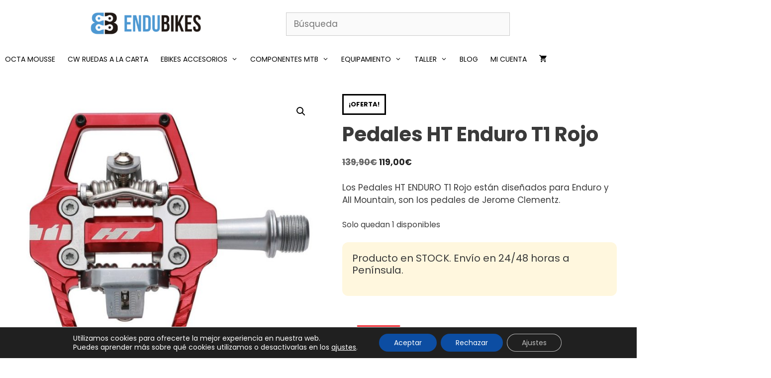

--- FILE ---
content_type: text/html; charset=UTF-8
request_url: https://endubikes.com/tienda/componentes-mtb/pedales-mtb/automaticos/pedales-ht-enduro-t1-rojo/
body_size: 49585
content:
<!DOCTYPE html>
<html lang="es" prefix="og: https://ogp.me/ns#">
<head>
	<meta charset="UTF-8">
					<script>document.documentElement.className = document.documentElement.className + ' yes-js js_active js'</script>
				<style>img:is([sizes="auto" i], [sizes^="auto," i]) { contain-intrinsic-size: 3000px 1500px }</style>
	
<!-- Google Tag Manager for WordPress by gtm4wp.com -->
<script data-cfasync="false" data-pagespeed-no-defer>
	var gtm4wp_datalayer_name = "dataLayer";
	var dataLayer = dataLayer || [];
	const gtm4wp_use_sku_instead = false;
	const gtm4wp_currency = 'EUR';
	const gtm4wp_product_per_impression = 10;
	const gtm4wp_clear_ecommerce = false;
	const gtm4wp_datalayer_max_timeout = 2000;
</script>
<!-- End Google Tag Manager for WordPress by gtm4wp.com --><meta name="viewport" content="width=device-width, initial-scale=1">
<!-- Optimización en motores de búsqueda por Rank Math PRO -  https://rankmath.com/ -->
<title>Pedales HT Enduro T1 Rojo - Endubikes</title>
<meta name="description" content="Los Pedales HT ENDURO T1 Rojo están diseñados para Enduro y All Mountain, son los pedales de Jerome Clementz."/>
<meta name="robots" content="follow, index, max-snippet:-1, max-video-preview:-1, max-image-preview:large"/>
<link rel="canonical" href="https://endubikes.com/tienda/componentes-mtb/pedales-mtb/automaticos/pedales-ht-enduro-t1-rojo/" />
<meta property="og:locale" content="es_ES" />
<meta property="og:type" content="product" />
<meta property="og:title" content="Pedales HT Enduro T1 Rojo - Endubikes" />
<meta property="og:description" content="Los Pedales HT ENDURO T1 Rojo están diseñados para Enduro y All Mountain, son los pedales de Jerome Clementz." />
<meta property="og:url" content="https://endubikes.com/tienda/componentes-mtb/pedales-mtb/automaticos/pedales-ht-enduro-t1-rojo/" />
<meta property="og:site_name" content="Endubikes" />
<meta property="og:updated_time" content="2025-09-23T16:48:37+02:00" />
<meta property="og:image" content="https://endubikes.com/wp-content/uploads/2017/08/pedales-ht-t1-rojos.jpg" />
<meta property="og:image:secure_url" content="https://endubikes.com/wp-content/uploads/2017/08/pedales-ht-t1-rojos.jpg" />
<meta property="og:image:width" content="800" />
<meta property="og:image:height" content="800" />
<meta property="og:image:alt" content="Pedales HT ENDURO T1 Rojo" />
<meta property="og:image:type" content="image/jpeg" />
<meta property="product:price:amount" content="119" />
<meta property="product:price:currency" content="EUR" />
<meta property="product:availability" content="instock" />
<meta name="twitter:card" content="summary_large_image" />
<meta name="twitter:title" content="Pedales HT Enduro T1 Rojo - Endubikes" />
<meta name="twitter:description" content="Los Pedales HT ENDURO T1 Rojo están diseñados para Enduro y All Mountain, son los pedales de Jerome Clementz." />
<meta name="twitter:image" content="https://endubikes.com/wp-content/uploads/2017/08/pedales-ht-t1-rojos.jpg" />
<meta name="twitter:label1" content="Precio" />
<meta name="twitter:data1" content="119,00&euro;" />
<meta name="twitter:label2" content="Disponibilidad" />
<meta name="twitter:data2" content="Solo quedan 1 disponibles" />
<script type="application/ld+json" class="rank-math-schema-pro">{"@context":"https://schema.org","@graph":[{"@type":"Organization","@id":"https://endubikes.com/#organization","name":"Endubikes","url":"https://endubikes.com","sameAs":["https://www.facebook.com/ENDUBIKES"],"logo":{"@type":"ImageObject","@id":"https://endubikes.com/#logo","url":"https://endubikes.com/wp-content/uploads/2021/08/cropped-favicon-endubikes.png","contentUrl":"https://endubikes.com/wp-content/uploads/2021/08/cropped-favicon-endubikes.png","caption":"Endubikes","inLanguage":"es","width":"512","height":"512"}},{"@type":"WebSite","@id":"https://endubikes.com/#website","url":"https://endubikes.com","name":"Endubikes","publisher":{"@id":"https://endubikes.com/#organization"},"inLanguage":"es"},{"@type":"ImageObject","@id":"https://endubikes.com/wp-content/uploads/2017/08/pedales-ht-t1-rojos.jpg","url":"https://endubikes.com/wp-content/uploads/2017/08/pedales-ht-t1-rojos.jpg","width":"800","height":"800","caption":"Pedales HT ENDURO T1 Rojo","inLanguage":"es"},{"@type":"ItemPage","@id":"https://endubikes.com/tienda/componentes-mtb/pedales-mtb/automaticos/pedales-ht-enduro-t1-rojo/#webpage","url":"https://endubikes.com/tienda/componentes-mtb/pedales-mtb/automaticos/pedales-ht-enduro-t1-rojo/","name":"Pedales HT Enduro T1 Rojo - Endubikes","datePublished":"2017-08-29T20:35:22+02:00","dateModified":"2025-09-23T16:48:37+02:00","isPartOf":{"@id":"https://endubikes.com/#website"},"primaryImageOfPage":{"@id":"https://endubikes.com/wp-content/uploads/2017/08/pedales-ht-t1-rojos.jpg"},"inLanguage":"es"},{"@type":"Product","name":"Pedales HT Enduro T1 Rojo - Endubikes","description":"Los Pedales HT ENDURO T1 Rojo est\u00e1n dise\u00f1ados para Enduro y All Mountain, son los pedales de Jerome Clementz.","category":"Componentes MTB &gt; Pedales MTB &gt; Autom\u00e1ticos","mainEntityOfPage":{"@id":"https://endubikes.com/tienda/componentes-mtb/pedales-mtb/automaticos/pedales-ht-enduro-t1-rojo/#webpage"},"height":{"@type":"QuantitativeValue","unitCode":"CMT","value":"6"},"width":{"@type":"QuantitativeValue","unitCode":"CMT","value":"10"},"depth":{"@type":"QuantitativeValue","unitCode":"CMT","value":"12"},"image":[{"@type":"ImageObject","url":"https://endubikes.com/wp-content/uploads/2017/08/pedales-ht-t1-rojos.jpg","height":"800","width":"800"},{"@type":"ImageObject","url":"https://endubikes.com/wp-content/uploads/2017/08/x56b9d13a52297.jpg.pagespeed.ic_.jN3l7VuJCt.jpg","height":"255","width":"375"},{"@type":"ImageObject","url":"https://endubikes.com/wp-content/uploads/2017/08/56b9d1342e13d.jpg","height":"1360","width":"2000"}],"offers":{"@type":"Offer","price":"119.00","priceCurrency":"EUR","priceValidUntil":"2027-12-31","availability":"https://schema.org/InStock","itemCondition":"NewCondition","url":"https://endubikes.com/tienda/componentes-mtb/pedales-mtb/automaticos/pedales-ht-enduro-t1-rojo/","seller":{"@type":"Organization","@id":"https://endubikes.com/","name":"Endubikes","url":"https://endubikes.com","logo":"https://endubikes.com/wp-content/uploads/2021/08/cropped-favicon-endubikes.png"},"priceSpecification":{"price":"119","priceCurrency":"EUR","valueAddedTaxIncluded":"true"}},"@id":"https://endubikes.com/tienda/componentes-mtb/pedales-mtb/automaticos/pedales-ht-enduro-t1-rojo/#richSnippet"}]}</script>
<!-- /Plugin Rank Math WordPress SEO -->

<link rel='dns-prefetch' href='//use.fontawesome.com' />
<link href='https://fonts.gstatic.com' crossorigin rel='preconnect' />
<link href='https://fonts.googleapis.com' crossorigin rel='preconnect' />
<link rel="alternate" type="application/rss+xml" title="Endubikes &raquo; Feed" href="https://endubikes.com/feed/" />
<link rel="alternate" type="application/rss+xml" title="Endubikes &raquo; Feed de los comentarios" href="https://endubikes.com/comments/feed/" />
<link rel="alternate" type="application/rss+xml" title="Endubikes &raquo; Comentario Pedales HT Enduro T1 Rojo del feed" href="https://endubikes.com/tienda/componentes-mtb/pedales-mtb/automaticos/pedales-ht-enduro-t1-rojo/feed/" />
<script>
window._wpemojiSettings = {"baseUrl":"https:\/\/s.w.org\/images\/core\/emoji\/16.0.1\/72x72\/","ext":".png","svgUrl":"https:\/\/s.w.org\/images\/core\/emoji\/16.0.1\/svg\/","svgExt":".svg","source":{"concatemoji":"https:\/\/endubikes.com\/wp-includes\/js\/wp-emoji-release.min.js?ver=6.8.3"}};
/*! This file is auto-generated */
!function(s,n){var o,i,e;function c(e){try{var t={supportTests:e,timestamp:(new Date).valueOf()};sessionStorage.setItem(o,JSON.stringify(t))}catch(e){}}function p(e,t,n){e.clearRect(0,0,e.canvas.width,e.canvas.height),e.fillText(t,0,0);var t=new Uint32Array(e.getImageData(0,0,e.canvas.width,e.canvas.height).data),a=(e.clearRect(0,0,e.canvas.width,e.canvas.height),e.fillText(n,0,0),new Uint32Array(e.getImageData(0,0,e.canvas.width,e.canvas.height).data));return t.every(function(e,t){return e===a[t]})}function u(e,t){e.clearRect(0,0,e.canvas.width,e.canvas.height),e.fillText(t,0,0);for(var n=e.getImageData(16,16,1,1),a=0;a<n.data.length;a++)if(0!==n.data[a])return!1;return!0}function f(e,t,n,a){switch(t){case"flag":return n(e,"\ud83c\udff3\ufe0f\u200d\u26a7\ufe0f","\ud83c\udff3\ufe0f\u200b\u26a7\ufe0f")?!1:!n(e,"\ud83c\udde8\ud83c\uddf6","\ud83c\udde8\u200b\ud83c\uddf6")&&!n(e,"\ud83c\udff4\udb40\udc67\udb40\udc62\udb40\udc65\udb40\udc6e\udb40\udc67\udb40\udc7f","\ud83c\udff4\u200b\udb40\udc67\u200b\udb40\udc62\u200b\udb40\udc65\u200b\udb40\udc6e\u200b\udb40\udc67\u200b\udb40\udc7f");case"emoji":return!a(e,"\ud83e\udedf")}return!1}function g(e,t,n,a){var r="undefined"!=typeof WorkerGlobalScope&&self instanceof WorkerGlobalScope?new OffscreenCanvas(300,150):s.createElement("canvas"),o=r.getContext("2d",{willReadFrequently:!0}),i=(o.textBaseline="top",o.font="600 32px Arial",{});return e.forEach(function(e){i[e]=t(o,e,n,a)}),i}function t(e){var t=s.createElement("script");t.src=e,t.defer=!0,s.head.appendChild(t)}"undefined"!=typeof Promise&&(o="wpEmojiSettingsSupports",i=["flag","emoji"],n.supports={everything:!0,everythingExceptFlag:!0},e=new Promise(function(e){s.addEventListener("DOMContentLoaded",e,{once:!0})}),new Promise(function(t){var n=function(){try{var e=JSON.parse(sessionStorage.getItem(o));if("object"==typeof e&&"number"==typeof e.timestamp&&(new Date).valueOf()<e.timestamp+604800&&"object"==typeof e.supportTests)return e.supportTests}catch(e){}return null}();if(!n){if("undefined"!=typeof Worker&&"undefined"!=typeof OffscreenCanvas&&"undefined"!=typeof URL&&URL.createObjectURL&&"undefined"!=typeof Blob)try{var e="postMessage("+g.toString()+"("+[JSON.stringify(i),f.toString(),p.toString(),u.toString()].join(",")+"));",a=new Blob([e],{type:"text/javascript"}),r=new Worker(URL.createObjectURL(a),{name:"wpTestEmojiSupports"});return void(r.onmessage=function(e){c(n=e.data),r.terminate(),t(n)})}catch(e){}c(n=g(i,f,p,u))}t(n)}).then(function(e){for(var t in e)n.supports[t]=e[t],n.supports.everything=n.supports.everything&&n.supports[t],"flag"!==t&&(n.supports.everythingExceptFlag=n.supports.everythingExceptFlag&&n.supports[t]);n.supports.everythingExceptFlag=n.supports.everythingExceptFlag&&!n.supports.flag,n.DOMReady=!1,n.readyCallback=function(){n.DOMReady=!0}}).then(function(){return e}).then(function(){var e;n.supports.everything||(n.readyCallback(),(e=n.source||{}).concatemoji?t(e.concatemoji):e.wpemoji&&e.twemoji&&(t(e.twemoji),t(e.wpemoji)))}))}((window,document),window._wpemojiSettings);
</script>

<link rel='stylesheet' id='genesis-blocks-style-css-css' href='https://endubikes.com/wp-content/plugins/genesis-blocks/dist/style-blocks.build.css?ver=1767872246' media='all' />
<link rel='stylesheet' id='woocommerce-smart-coupons-available-coupons-block-css' href='https://endubikes.com/wp-content/plugins/woocommerce-smart-coupons/blocks/build/style-woocommerce-smart-coupons-available-coupons-block.css?ver=9.38.2' media='all' />
<link rel='stylesheet' id='wp-components-css' href='https://endubikes.com/wp-includes/css/dist/components/style.min.css?ver=6.8.3' media='all' />
<link rel='stylesheet' id='woocommerce-smart-coupons-send-coupon-form-block-css' href='https://endubikes.com/wp-content/plugins/woocommerce-smart-coupons/blocks/build/style-woocommerce-smart-coupons-send-coupon-form-block.css?ver=9.38.2' media='all' />
<link rel='stylesheet' id='woocommerce-smart-coupons-action-tab-frontend-css' href='https://endubikes.com/wp-content/plugins/woocommerce-smart-coupons/blocks/build/style-woocommerce-smart-coupons-action-tab-frontend.css?ver=9.38.2' media='all' />
<link rel='stylesheet' id='generate-fonts-css' href='//fonts.googleapis.com/css?family=Poppins:300,regular,500,600,700' media='all' />
<style id='wp-emoji-styles-inline-css'>

	img.wp-smiley, img.emoji {
		display: inline !important;
		border: none !important;
		box-shadow: none !important;
		height: 1em !important;
		width: 1em !important;
		margin: 0 0.07em !important;
		vertical-align: -0.1em !important;
		background: none !important;
		padding: 0 !important;
	}
</style>
<link rel='stylesheet' id='wp-block-library-css' href='https://endubikes.com/wp-includes/css/dist/block-library/style.min.css?ver=6.8.3' media='all' />
<style id='classic-theme-styles-inline-css'>
/*! This file is auto-generated */
.wp-block-button__link{color:#fff;background-color:#32373c;border-radius:9999px;box-shadow:none;text-decoration:none;padding:calc(.667em + 2px) calc(1.333em + 2px);font-size:1.125em}.wp-block-file__button{background:#32373c;color:#fff;text-decoration:none}
</style>
<link rel='stylesheet' id='cb-carousel-style-css' href='https://endubikes.com/wp-content/plugins/carousel-block/blocks/../build/carousel-legacy/style-index.css?ver=2.0.6' media='all' />
<style id='cb-carousel-v2-style-inline-css'>
.wp-block-cb-carousel-v2{position:relative}.wp-block-cb-carousel-v2[data-cb-pagination=true] .swiper-horizontal{margin-bottom:calc(var(--wp--custom--carousel-block--pagination-bullet-size, 8px)*4)}.wp-block-cb-carousel-v2 .cb-button-next,.wp-block-cb-carousel-v2 .cb-button-prev{color:var(--wp--custom--carousel-block--navigation-color,#000);height:var(--wp--custom--carousel-block--navigation-size,22px);margin-top:calc(0px - var(--wp--custom--carousel-block--navigation-size, 22px)/2);width:calc(var(--wp--custom--carousel-block--navigation-size, 22px)/44*27)}.wp-block-cb-carousel-v2 .cb-button-next:after,.wp-block-cb-carousel-v2 .cb-button-prev:after{font-size:var(--wp--custom--carousel-block--navigation-size,22px)}.wp-block-cb-carousel-v2 .cb-button-next:hover,.wp-block-cb-carousel-v2 .cb-button-prev:hover{color:var(--wp--custom--carousel-block--navigation-hover-color,var(--wp--custom--carousel-block--navigation-color,#000))}.wp-block-cb-carousel-v2 .cb-button-prev,.wp-block-cb-carousel-v2.cb-rtl .cb-button-next{left:calc(var(--wp--custom--carousel-block--navigation-size, 22px)*-1/44*27 - var(--wp--custom--carousel-block--navigation-sides-offset, 10px));right:auto}.wp-block-cb-carousel-v2 .cb-button-next,.wp-block-cb-carousel-v2.cb-rtl .cb-button-prev{left:auto;right:calc(var(--wp--custom--carousel-block--navigation-size, 22px)*-1/44*27 - var(--wp--custom--carousel-block--navigation-sides-offset, 10px))}.wp-block-cb-carousel-v2.cb-rtl .cb-button-next,.wp-block-cb-carousel-v2.cb-rtl .cb-button-prev{transform:scaleX(-1)}.wp-block-cb-carousel-v2 .cb-pagination.swiper-pagination-horizontal{bottom:var(--wp--custom--carousel-block--pagination-bottom,-20px);display:flex;justify-content:center;top:var(--wp--custom--carousel-block--pagination-top,auto)}.wp-block-cb-carousel-v2 .cb-pagination.swiper-pagination-horizontal.swiper-pagination-bullets .cb-pagination-bullet{margin:0 var(--wp--custom--carousel-block--pagination-bullet-horizontal-gap,4px)}.wp-block-cb-carousel-v2 .cb-pagination .cb-pagination-bullet{background:var(--wp--custom--carousel-block--pagination-bullet-color,var(--wp--custom--carousel-block--pagination-bullet-inactive-color,#000));height:var(--wp--custom--carousel-block--pagination-bullet-size,8px);opacity:var(--wp--custom--carousel-block--pagination-bullet-inactive-opacity,var(--wp--custom--carousel-block--pagination-bullet-opacity,.2));width:var(--wp--custom--carousel-block--pagination-bullet-size,8px)}.wp-block-cb-carousel-v2 .cb-pagination .cb-pagination-bullet.swiper-pagination-bullet-active{background:var(--wp--custom--carousel-block--pagination-bullet-active-color,#000);opacity:var(--wp--custom--carousel-block--pagination-bullet-active-opacity,1)}.wp-block-cb-carousel-v2 .cb-pagination .cb-pagination-bullet:not(.swiper-pagination-bullet-active):hover{background:var(--wp--custom--carousel-block--pagination-bullet-hover-color,var(--wp--custom--carousel-block--pagination-bullet-inactive-hover-color,var(--wp--custom--carousel-block--pagination-bullet-active-color,#000)));opacity:var(--wp--custom--carousel-block--pagination-bullet-inactive-hover-opacity,var(--wp--custom--carousel-block--pagination-bullet-inactive-opacity,.2))}.wp-block-cb-carousel-v2.alignfull .cb-button-next,.wp-block-cb-carousel-v2.alignfull .cb-button-prev{color:var(--wp--custom--carousel-block--navigation-alignfull-color,#000)}.wp-block-cb-carousel-v2.alignfull .cb-button-prev,.wp-block-cb-carousel-v2.alignfull.cb-rtl .cb-button-next{left:var(--wp--custom--carousel-block--navigation-sides-offset,10px);right:auto}.wp-block-cb-carousel-v2.alignfull .cb-button-next,.wp-block-cb-carousel-v2.alignfull.cb-rtl .cb-button-prev{left:auto;right:var(--wp--custom--carousel-block--navigation-sides-offset,10px)}.wp-block-cb-carousel-v2 .wp-block-image{margin-bottom:var(--wp--custom--carousel-block--image-margin-bottom,0);margin-top:var(--wp--custom--carousel-block--image-margin-top,0)}.wp-block-cb-carousel-v2 .wp-block-cover{margin-bottom:var(--wp--custom--carousel-block--cover-margin-bottom,0);margin-top:var(--wp--custom--carousel-block--cover-margin-top,0)}.wp-block-cb-carousel-v2 .wp-block-cover.aligncenter,.wp-block-cb-carousel-v2 .wp-block-image.aligncenter{margin-left:auto!important;margin-right:auto!important}

</style>
<link rel='stylesheet' id='selectize-css' href='https://endubikes.com/wp-content/plugins/woocommerce-product-search/css/selectize/selectize.min.css?ver=5.5.0' media='all' />
<link rel='stylesheet' id='wps-price-slider-css' href='https://endubikes.com/wp-content/plugins/woocommerce-product-search/css/price-slider.min.css?ver=5.5.0' media='all' />
<link rel='stylesheet' id='product-search-css' href='https://endubikes.com/wp-content/plugins/woocommerce-product-search/css/product-search.min.css?ver=5.5.0' media='all' />
<link rel='stylesheet' id='yith-wcwl-add-to-wishlist-css' href='https://endubikes.com/wp-content/plugins/yith-woocommerce-wishlist/assets/css/frontend/add-to-wishlist.css?ver=4.11.0' media='all' />
<style id='yith-wcwl-add-to-wishlist-inline-css'>
 :root { --add-to-wishlist-icon-color: #000000; --added-to-wishlist-icon-color: #000000; --rounded-corners-radius: 16px; --add-to-cart-rounded-corners-radius: 16px; --color-headers-background: #F4F4F4; --feedback-duration: 3s } 
</style>
<link rel='stylesheet' id='jquery-selectBox-css' href='https://endubikes.com/wp-content/plugins/yith-woocommerce-wishlist/assets/css/jquery.selectBox.css?ver=1.2.0' media='all' />
<link rel='stylesheet' id='woocommerce_prettyPhoto_css-css' href='//endubikes.com/wp-content/plugins/woocommerce/assets/css/prettyPhoto.css?ver=3.1.6' media='all' />
<link rel='stylesheet' id='yith-wcwl-main-css' href='https://endubikes.com/wp-content/plugins/yith-woocommerce-wishlist/assets/css/style.css?ver=4.11.0' media='all' />
<style id='yith-wcwl-main-inline-css'>
 :root { --add-to-wishlist-icon-color: #000000; --added-to-wishlist-icon-color: #000000; --rounded-corners-radius: 16px; --add-to-cart-rounded-corners-radius: 16px; --color-headers-background: #F4F4F4; --feedback-duration: 3s } 
</style>
<link rel='stylesheet' id='osomblocks-css' href='https://endubikes.com/wp-content/plugins/osomblocks/assets/css/blocks.style.css?ver=1753859746' media='all' />
<style id='font-awesome-svg-styles-default-inline-css'>
.svg-inline--fa {
  display: inline-block;
  height: 1em;
  overflow: visible;
  vertical-align: -.125em;
}
</style>
<link rel='stylesheet' id='font-awesome-svg-styles-css' href='https://endubikes.com/wp-content/uploads/font-awesome/v5.15.4/css/svg-with-js.css' media='all' />
<style id='font-awesome-svg-styles-inline-css'>
   .wp-block-font-awesome-icon svg::before,
   .wp-rich-text-font-awesome-icon svg::before {content: unset;}
</style>
<link rel='stylesheet' id='cr-frontend-css-css' href='https://endubikes.com/wp-content/plugins/customer-reviews-woocommerce/css/frontend.css?ver=5.95.0' media='all' />
<link rel='stylesheet' id='cr-badges-css-css' href='https://endubikes.com/wp-content/plugins/customer-reviews-woocommerce/css/badges.css?ver=5.95.0' media='all' />
<style id='global-styles-inline-css'>
:root{--wp--preset--aspect-ratio--square: 1;--wp--preset--aspect-ratio--4-3: 4/3;--wp--preset--aspect-ratio--3-4: 3/4;--wp--preset--aspect-ratio--3-2: 3/2;--wp--preset--aspect-ratio--2-3: 2/3;--wp--preset--aspect-ratio--16-9: 16/9;--wp--preset--aspect-ratio--9-16: 9/16;--wp--preset--color--black: #000000;--wp--preset--color--cyan-bluish-gray: #abb8c3;--wp--preset--color--white: #ffffff;--wp--preset--color--pale-pink: #f78da7;--wp--preset--color--vivid-red: #cf2e2e;--wp--preset--color--luminous-vivid-orange: #ff6900;--wp--preset--color--luminous-vivid-amber: #fcb900;--wp--preset--color--light-green-cyan: #7bdcb5;--wp--preset--color--vivid-green-cyan: #00d084;--wp--preset--color--pale-cyan-blue: #8ed1fc;--wp--preset--color--vivid-cyan-blue: #0693e3;--wp--preset--color--vivid-purple: #9b51e0;--wp--preset--color--contrast: var(--contrast);--wp--preset--color--contrast-2: var(--contrast-2);--wp--preset--color--contrast-3: var(--contrast-3);--wp--preset--color--base: var(--base);--wp--preset--color--base-2: var(--base-2);--wp--preset--color--base-3: var(--base-3);--wp--preset--color--accent: var(--accent);--wp--preset--color--kb-palette-1: #8ed1fc;--wp--preset--color--kb-palette-12: #8ed1fc;--wp--preset--gradient--vivid-cyan-blue-to-vivid-purple: linear-gradient(135deg,rgba(6,147,227,1) 0%,rgb(155,81,224) 100%);--wp--preset--gradient--light-green-cyan-to-vivid-green-cyan: linear-gradient(135deg,rgb(122,220,180) 0%,rgb(0,208,130) 100%);--wp--preset--gradient--luminous-vivid-amber-to-luminous-vivid-orange: linear-gradient(135deg,rgba(252,185,0,1) 0%,rgba(255,105,0,1) 100%);--wp--preset--gradient--luminous-vivid-orange-to-vivid-red: linear-gradient(135deg,rgba(255,105,0,1) 0%,rgb(207,46,46) 100%);--wp--preset--gradient--very-light-gray-to-cyan-bluish-gray: linear-gradient(135deg,rgb(238,238,238) 0%,rgb(169,184,195) 100%);--wp--preset--gradient--cool-to-warm-spectrum: linear-gradient(135deg,rgb(74,234,220) 0%,rgb(151,120,209) 20%,rgb(207,42,186) 40%,rgb(238,44,130) 60%,rgb(251,105,98) 80%,rgb(254,248,76) 100%);--wp--preset--gradient--blush-light-purple: linear-gradient(135deg,rgb(255,206,236) 0%,rgb(152,150,240) 100%);--wp--preset--gradient--blush-bordeaux: linear-gradient(135deg,rgb(254,205,165) 0%,rgb(254,45,45) 50%,rgb(107,0,62) 100%);--wp--preset--gradient--luminous-dusk: linear-gradient(135deg,rgb(255,203,112) 0%,rgb(199,81,192) 50%,rgb(65,88,208) 100%);--wp--preset--gradient--pale-ocean: linear-gradient(135deg,rgb(255,245,203) 0%,rgb(182,227,212) 50%,rgb(51,167,181) 100%);--wp--preset--gradient--electric-grass: linear-gradient(135deg,rgb(202,248,128) 0%,rgb(113,206,126) 100%);--wp--preset--gradient--midnight: linear-gradient(135deg,rgb(2,3,129) 0%,rgb(40,116,252) 100%);--wp--preset--font-size--small: 13px;--wp--preset--font-size--medium: 20px;--wp--preset--font-size--large: 36px;--wp--preset--font-size--x-large: 42px;--wp--preset--spacing--20: 0.44rem;--wp--preset--spacing--30: 0.67rem;--wp--preset--spacing--40: 1rem;--wp--preset--spacing--50: 1.5rem;--wp--preset--spacing--60: 2.25rem;--wp--preset--spacing--70: 3.38rem;--wp--preset--spacing--80: 5.06rem;--wp--preset--shadow--natural: 6px 6px 9px rgba(0, 0, 0, 0.2);--wp--preset--shadow--deep: 12px 12px 50px rgba(0, 0, 0, 0.4);--wp--preset--shadow--sharp: 6px 6px 0px rgba(0, 0, 0, 0.2);--wp--preset--shadow--outlined: 6px 6px 0px -3px rgba(255, 255, 255, 1), 6px 6px rgba(0, 0, 0, 1);--wp--preset--shadow--crisp: 6px 6px 0px rgba(0, 0, 0, 1);}:where(.is-layout-flex){gap: 0.5em;}:where(.is-layout-grid){gap: 0.5em;}body .is-layout-flex{display: flex;}.is-layout-flex{flex-wrap: wrap;align-items: center;}.is-layout-flex > :is(*, div){margin: 0;}body .is-layout-grid{display: grid;}.is-layout-grid > :is(*, div){margin: 0;}:where(.wp-block-columns.is-layout-flex){gap: 2em;}:where(.wp-block-columns.is-layout-grid){gap: 2em;}:where(.wp-block-post-template.is-layout-flex){gap: 1.25em;}:where(.wp-block-post-template.is-layout-grid){gap: 1.25em;}.has-black-color{color: var(--wp--preset--color--black) !important;}.has-cyan-bluish-gray-color{color: var(--wp--preset--color--cyan-bluish-gray) !important;}.has-white-color{color: var(--wp--preset--color--white) !important;}.has-pale-pink-color{color: var(--wp--preset--color--pale-pink) !important;}.has-vivid-red-color{color: var(--wp--preset--color--vivid-red) !important;}.has-luminous-vivid-orange-color{color: var(--wp--preset--color--luminous-vivid-orange) !important;}.has-luminous-vivid-amber-color{color: var(--wp--preset--color--luminous-vivid-amber) !important;}.has-light-green-cyan-color{color: var(--wp--preset--color--light-green-cyan) !important;}.has-vivid-green-cyan-color{color: var(--wp--preset--color--vivid-green-cyan) !important;}.has-pale-cyan-blue-color{color: var(--wp--preset--color--pale-cyan-blue) !important;}.has-vivid-cyan-blue-color{color: var(--wp--preset--color--vivid-cyan-blue) !important;}.has-vivid-purple-color{color: var(--wp--preset--color--vivid-purple) !important;}.has-black-background-color{background-color: var(--wp--preset--color--black) !important;}.has-cyan-bluish-gray-background-color{background-color: var(--wp--preset--color--cyan-bluish-gray) !important;}.has-white-background-color{background-color: var(--wp--preset--color--white) !important;}.has-pale-pink-background-color{background-color: var(--wp--preset--color--pale-pink) !important;}.has-vivid-red-background-color{background-color: var(--wp--preset--color--vivid-red) !important;}.has-luminous-vivid-orange-background-color{background-color: var(--wp--preset--color--luminous-vivid-orange) !important;}.has-luminous-vivid-amber-background-color{background-color: var(--wp--preset--color--luminous-vivid-amber) !important;}.has-light-green-cyan-background-color{background-color: var(--wp--preset--color--light-green-cyan) !important;}.has-vivid-green-cyan-background-color{background-color: var(--wp--preset--color--vivid-green-cyan) !important;}.has-pale-cyan-blue-background-color{background-color: var(--wp--preset--color--pale-cyan-blue) !important;}.has-vivid-cyan-blue-background-color{background-color: var(--wp--preset--color--vivid-cyan-blue) !important;}.has-vivid-purple-background-color{background-color: var(--wp--preset--color--vivid-purple) !important;}.has-black-border-color{border-color: var(--wp--preset--color--black) !important;}.has-cyan-bluish-gray-border-color{border-color: var(--wp--preset--color--cyan-bluish-gray) !important;}.has-white-border-color{border-color: var(--wp--preset--color--white) !important;}.has-pale-pink-border-color{border-color: var(--wp--preset--color--pale-pink) !important;}.has-vivid-red-border-color{border-color: var(--wp--preset--color--vivid-red) !important;}.has-luminous-vivid-orange-border-color{border-color: var(--wp--preset--color--luminous-vivid-orange) !important;}.has-luminous-vivid-amber-border-color{border-color: var(--wp--preset--color--luminous-vivid-amber) !important;}.has-light-green-cyan-border-color{border-color: var(--wp--preset--color--light-green-cyan) !important;}.has-vivid-green-cyan-border-color{border-color: var(--wp--preset--color--vivid-green-cyan) !important;}.has-pale-cyan-blue-border-color{border-color: var(--wp--preset--color--pale-cyan-blue) !important;}.has-vivid-cyan-blue-border-color{border-color: var(--wp--preset--color--vivid-cyan-blue) !important;}.has-vivid-purple-border-color{border-color: var(--wp--preset--color--vivid-purple) !important;}.has-vivid-cyan-blue-to-vivid-purple-gradient-background{background: var(--wp--preset--gradient--vivid-cyan-blue-to-vivid-purple) !important;}.has-light-green-cyan-to-vivid-green-cyan-gradient-background{background: var(--wp--preset--gradient--light-green-cyan-to-vivid-green-cyan) !important;}.has-luminous-vivid-amber-to-luminous-vivid-orange-gradient-background{background: var(--wp--preset--gradient--luminous-vivid-amber-to-luminous-vivid-orange) !important;}.has-luminous-vivid-orange-to-vivid-red-gradient-background{background: var(--wp--preset--gradient--luminous-vivid-orange-to-vivid-red) !important;}.has-very-light-gray-to-cyan-bluish-gray-gradient-background{background: var(--wp--preset--gradient--very-light-gray-to-cyan-bluish-gray) !important;}.has-cool-to-warm-spectrum-gradient-background{background: var(--wp--preset--gradient--cool-to-warm-spectrum) !important;}.has-blush-light-purple-gradient-background{background: var(--wp--preset--gradient--blush-light-purple) !important;}.has-blush-bordeaux-gradient-background{background: var(--wp--preset--gradient--blush-bordeaux) !important;}.has-luminous-dusk-gradient-background{background: var(--wp--preset--gradient--luminous-dusk) !important;}.has-pale-ocean-gradient-background{background: var(--wp--preset--gradient--pale-ocean) !important;}.has-electric-grass-gradient-background{background: var(--wp--preset--gradient--electric-grass) !important;}.has-midnight-gradient-background{background: var(--wp--preset--gradient--midnight) !important;}.has-small-font-size{font-size: var(--wp--preset--font-size--small) !important;}.has-medium-font-size{font-size: var(--wp--preset--font-size--medium) !important;}.has-large-font-size{font-size: var(--wp--preset--font-size--large) !important;}.has-x-large-font-size{font-size: var(--wp--preset--font-size--x-large) !important;}
:where(.wp-block-post-template.is-layout-flex){gap: 1.25em;}:where(.wp-block-post-template.is-layout-grid){gap: 1.25em;}
:where(.wp-block-columns.is-layout-flex){gap: 2em;}:where(.wp-block-columns.is-layout-grid){gap: 2em;}
:root :where(.wp-block-pullquote){font-size: 1.5em;line-height: 1.6;}
</style>
<link rel='stylesheet' id='vendocrat-paymentfont-css' href='https://endubikes.com/wp-content/plugins/woocommerce-payment-methods/assets/css/paymentfont.min.css?ver=6.8.3' media='all' />
<link rel='stylesheet' id='payment-methods-css' href='https://endubikes.com/wp-content/plugins/woocommerce-payment-methods/assets/css/payment-methods.min.css?ver=6.8.3' media='all' />
<link rel='stylesheet' id='photoswipe-css' href='https://endubikes.com/wp-content/plugins/woocommerce/assets/css/photoswipe/photoswipe.min.css?ver=10.4.3' media='all' />
<link rel='stylesheet' id='photoswipe-default-skin-css' href='https://endubikes.com/wp-content/plugins/woocommerce/assets/css/photoswipe/default-skin/default-skin.min.css?ver=10.4.3' media='all' />
<link rel='stylesheet' id='woocommerce-layout-css' href='https://endubikes.com/wp-content/plugins/woocommerce/assets/css/woocommerce-layout.css?ver=10.4.3' media='all' />
<link rel='stylesheet' id='woocommerce-smallscreen-css' href='https://endubikes.com/wp-content/plugins/woocommerce/assets/css/woocommerce-smallscreen.css?ver=10.4.3' media='only screen and (max-width: 768px)' />
<link rel='stylesheet' id='woocommerce-general-css' href='https://endubikes.com/wp-content/plugins/woocommerce/assets/css/woocommerce.css?ver=10.4.3' media='all' />
<style id='woocommerce-inline-inline-css'>
.woocommerce form .form-row .required { visibility: visible; }
</style>
<link rel='stylesheet' id='wpc-common-css' href='https://endubikes.com/wp-content/plugins/wp-configurator-pro/assets/frontend/css/common.css?ver=3.4.8' media='all' />
<link rel='stylesheet' id='wpc-icon-css' href='https://endubikes.com/wp-content/plugins/wp-configurator-pro/assets/icon/wpc-icon.css?ver=3.3' media='all' />
<link rel='stylesheet' id='wpc-frontend-css' href='https://endubikes.com/wp-content/plugins/wp-configurator-pro/assets/frontend/css/frontend.css?ver=3.4.4' media='all' />
<link rel='stylesheet' id='wp-review-slider-pro-public_combine-css' href='https://endubikes.com/wp-content/plugins/wp-google-places-review-slider/public/css/wprev-public_combine.css?ver=17.7' media='all' />
<link rel='stylesheet' id='sm-style-css' href='https://endubikes.com/wp-content/plugins/wp-show-more/wpsm-style.css?ver=6.8.3' media='all' />
<link rel='stylesheet' id='aws-style-css' href='https://endubikes.com/wp-content/plugins/advanced-woo-search/assets/css/common.min.css?ver=3.31' media='all' />
<link rel='stylesheet' id='grw-public-main-css-css' href='https://endubikes.com/wp-content/plugins/widget-google-reviews/assets/css/public-main.css?ver=6.9.1' media='all' />
<link rel='stylesheet' id='generate-style-css' href='https://endubikes.com/wp-content/themes/generatepress/assets/css/all.min.css?ver=3.6.1' media='all' />
<style id='generate-style-inline-css'>
body{background-color:#ffffff;color:#3a3a3a;}a{color:#1e73be;}a:hover, a:focus, a:active{color:#000000;}body .grid-container{max-width:1300px;}.wp-block-group__inner-container{max-width:1300px;margin-left:auto;margin-right:auto;}.site-header .header-image{width:250px;}.generate-back-to-top{font-size:20px;border-radius:3px;position:fixed;bottom:30px;right:30px;line-height:40px;width:40px;text-align:center;z-index:10;transition:opacity 300ms ease-in-out;opacity:0.1;transform:translateY(1000px);}.generate-back-to-top__show{opacity:1;transform:translateY(0);}:root{--contrast:#222222;--contrast-2:#575760;--contrast-3:#b2b2be;--base:#f0f0f0;--base-2:#f7f8f9;--base-3:#ffffff;--accent:#1e73be;}:root .has-contrast-color{color:var(--contrast);}:root .has-contrast-background-color{background-color:var(--contrast);}:root .has-contrast-2-color{color:var(--contrast-2);}:root .has-contrast-2-background-color{background-color:var(--contrast-2);}:root .has-contrast-3-color{color:var(--contrast-3);}:root .has-contrast-3-background-color{background-color:var(--contrast-3);}:root .has-base-color{color:var(--base);}:root .has-base-background-color{background-color:var(--base);}:root .has-base-2-color{color:var(--base-2);}:root .has-base-2-background-color{background-color:var(--base-2);}:root .has-base-3-color{color:var(--base-3);}:root .has-base-3-background-color{background-color:var(--base-3);}:root .has-accent-color{color:var(--accent);}:root .has-accent-background-color{background-color:var(--accent);}body, button, input, select, textarea{font-family:"Poppins", sans-serif;}body{line-height:1.5;}.entry-content > [class*="wp-block-"]:not(:last-child):not(.wp-block-heading){margin-bottom:1.5em;}.main-title{font-family:"Poppins", sans-serif;}.main-navigation a, .menu-toggle{font-family:"Poppins", sans-serif;font-weight:400;text-transform:uppercase;font-size:14px;}.main-navigation .main-nav ul ul li a{font-size:13px;}.widget-title{font-family:"Poppins", sans-serif;text-transform:uppercase;font-size:13px;}.sidebar .widget, .footer-widgets .widget{font-size:12px;}h1{font-family:"Poppins", sans-serif;font-weight:300;font-size:40px;}h2{font-weight:300;font-size:30px;}h3{font-size:20px;}h4{font-size:inherit;}h5{font-size:inherit;}.site-info{font-family:"Poppins", sans-serif;text-transform:uppercase;}@media (max-width:768px){.main-title{font-size:20px;}h1{font-size:30px;}h2{font-size:25px;}}.top-bar{background-color:#636363;color:#ffffff;}.top-bar a{color:#ffffff;}.top-bar a:hover{color:#303030;}.site-header{background-color:#ffffff;color:#3a3a3a;}.site-header a{color:#3a3a3a;}.main-title a,.main-title a:hover{color:#000000;}.site-description{color:#757575;}.mobile-menu-control-wrapper .menu-toggle,.mobile-menu-control-wrapper .menu-toggle:hover,.mobile-menu-control-wrapper .menu-toggle:focus,.has-inline-mobile-toggle #site-navigation.toggled{background-color:rgba(0, 0, 0, 0.02);}.main-navigation,.main-navigation ul ul{background-color:#ffffff;}.main-navigation .main-nav ul li a, .main-navigation .menu-toggle, .main-navigation .menu-bar-items{color:#000000;}.main-navigation .main-nav ul li:not([class*="current-menu-"]):hover > a, .main-navigation .main-nav ul li:not([class*="current-menu-"]):focus > a, .main-navigation .main-nav ul li.sfHover:not([class*="current-menu-"]) > a, .main-navigation .menu-bar-item:hover > a, .main-navigation .menu-bar-item.sfHover > a{color:#8f919e;background-color:#ffffff;}button.menu-toggle:hover,button.menu-toggle:focus,.main-navigation .mobile-bar-items a,.main-navigation .mobile-bar-items a:hover,.main-navigation .mobile-bar-items a:focus{color:#000000;}.main-navigation .main-nav ul li[class*="current-menu-"] > a{color:#8f919e;background-color:#ffffff;}.navigation-search input[type="search"],.navigation-search input[type="search"]:active, .navigation-search input[type="search"]:focus, .main-navigation .main-nav ul li.search-item.active > a, .main-navigation .menu-bar-items .search-item.active > a{color:#8f919e;background-color:#ffffff;}.main-navigation ul ul{background-color:#f6f9fc;}.main-navigation .main-nav ul ul li a{color:#000000;}.main-navigation .main-nav ul ul li:not([class*="current-menu-"]):hover > a,.main-navigation .main-nav ul ul li:not([class*="current-menu-"]):focus > a, .main-navigation .main-nav ul ul li.sfHover:not([class*="current-menu-"]) > a{color:#8f919e;background-color:#f6f9fc;}.main-navigation .main-nav ul ul li[class*="current-menu-"] > a{color:#8f919e;background-color:#f6f9fc;}.separate-containers .inside-article, .separate-containers .comments-area, .separate-containers .page-header, .one-container .container, .separate-containers .paging-navigation, .inside-page-header{background-color:#ffffff;}.entry-meta{color:#595959;}.entry-meta a{color:#595959;}.entry-meta a:hover{color:#1e73be;}.sidebar .widget{background-color:#ffffff;}.sidebar .widget .widget-title{color:#000000;}.footer-widgets{color:#ffffff;background-color:#0a0a0a;}.footer-widgets a{color:#ffffff;}.footer-widgets .widget-title{color:#ffffff;}.site-info{color:#ffffff;background-color:#000000;}.site-info a{color:#ffffff;}.site-info a:hover{color:#ffffff;}.footer-bar .widget_nav_menu .current-menu-item a{color:#ffffff;}input[type="text"],input[type="email"],input[type="url"],input[type="password"],input[type="search"],input[type="tel"],input[type="number"],textarea,select{color:#666666;background-color:#fafafa;border-color:#cccccc;}input[type="text"]:focus,input[type="email"]:focus,input[type="url"]:focus,input[type="password"]:focus,input[type="search"]:focus,input[type="tel"]:focus,input[type="number"]:focus,textarea:focus,select:focus{color:#666666;background-color:#ffffff;border-color:#bfbfbf;}button,html input[type="button"],input[type="reset"],input[type="submit"],a.button,a.wp-block-button__link:not(.has-background){color:#ffffff;background-color:#00aaff;}button:hover,html input[type="button"]:hover,input[type="reset"]:hover,input[type="submit"]:hover,a.button:hover,button:focus,html input[type="button"]:focus,input[type="reset"]:focus,input[type="submit"]:focus,a.button:focus,a.wp-block-button__link:not(.has-background):active,a.wp-block-button__link:not(.has-background):focus,a.wp-block-button__link:not(.has-background):hover{color:#ffffff;background-color:#3f3f3f;}a.generate-back-to-top{background-color:#00a9fe;color:#ffffff;}a.generate-back-to-top:hover,a.generate-back-to-top:focus{background-color:rgba( 0,0,0,0.6 );color:#ffffff;}:root{--gp-search-modal-bg-color:var(--base-3);--gp-search-modal-text-color:var(--contrast);--gp-search-modal-overlay-bg-color:rgba(0,0,0,0.2);}@media (max-width: 768px){.main-navigation .menu-bar-item:hover > a, .main-navigation .menu-bar-item.sfHover > a{background:none;color:#000000;}}.inside-top-bar{padding:10px;}.site-main .wp-block-group__inner-container{padding:40px;}.entry-content .alignwide, body:not(.no-sidebar) .entry-content .alignfull{margin-left:-40px;width:calc(100% + 80px);max-width:calc(100% + 80px);}.container.grid-container{max-width:1380px;}.main-navigation .main-nav ul li a,.menu-toggle,.main-navigation .mobile-bar-items a{padding-left:10px;padding-right:10px;}.main-navigation .main-nav ul ul li a{padding:10px;}.rtl .menu-item-has-children .dropdown-menu-toggle{padding-left:10px;}.menu-item-has-children .dropdown-menu-toggle{padding-right:10px;}.rtl .main-navigation .main-nav ul li.menu-item-has-children > a{padding-right:10px;}.footer-widgets{padding:40px 120px 40px 120px;}.site-info{padding:20px 40px 20px 20px;}@media (max-width:768px){.separate-containers .inside-article, .separate-containers .comments-area, .separate-containers .page-header, .separate-containers .paging-navigation, .one-container .site-content, .inside-page-header{padding:30px;}.site-main .wp-block-group__inner-container{padding:30px;}.site-info{padding-right:10px;padding-left:10px;}.entry-content .alignwide, body:not(.no-sidebar) .entry-content .alignfull{margin-left:-30px;width:calc(100% + 60px);max-width:calc(100% + 60px);}}.one-container .sidebar .widget{padding:0px;}/* End cached CSS */@media (max-width: 768px){.main-navigation .menu-toggle,.main-navigation .mobile-bar-items,.sidebar-nav-mobile:not(#sticky-placeholder){display:block;}.main-navigation ul,.gen-sidebar-nav{display:none;}[class*="nav-float-"] .site-header .inside-header > *{float:none;clear:both;}}
.dynamic-author-image-rounded{border-radius:100%;}.dynamic-featured-image, .dynamic-author-image{vertical-align:middle;}.one-container.blog .dynamic-content-template:not(:last-child), .one-container.archive .dynamic-content-template:not(:last-child){padding-bottom:0px;}.dynamic-entry-excerpt > p:last-child{margin-bottom:0px;}
.main-navigation.toggled .main-nav > ul{background-color: #ffffff}
.navigation-branding .main-title{font-weight:bold;text-transform:none;font-size:25px;font-family:"Poppins", sans-serif;}@media (max-width: 768px){.navigation-branding .main-title{font-size:20px;}}
.main-navigation.slideout-navigation .main-nav > ul > li > a{line-height:40px;}
</style>
<link rel='stylesheet' id='generate-font-icons-css' href='https://endubikes.com/wp-content/themes/generatepress/assets/css/components/font-icons.min.css?ver=3.6.1' media='all' />
<link rel='stylesheet' id='generate-child-css' href='https://endubikes.com/wp-content/themes/generatepress_child/style.css?ver=1764588032' media='all' />
<link rel='stylesheet' id='font-awesome-official-css' href='https://use.fontawesome.com/releases/v5.15.4/css/all.css' media='all' integrity="sha384-DyZ88mC6Up2uqS4h/KRgHuoeGwBcD4Ng9SiP4dIRy0EXTlnuz47vAwmeGwVChigm" crossorigin="anonymous" />
<style id='generateblocks-inline-css'>
:root{--gb-container-width:1300px;}.gb-container .wp-block-image img{vertical-align:middle;}.gb-grid-wrapper .wp-block-image{margin-bottom:0;}.gb-highlight{background:none;}.gb-shape{line-height:0;}.gb-container-link{position:absolute;top:0;right:0;bottom:0;left:0;z-index:99;}.gb-element-1e4769d0{align-self:center;background-color:var(--base-3);justify-content:space-between;justify-items:center;justify-self:center;margin-bottom:0px;padding:25px 50px 0px 50px}@media (max-width:1024px){.gb-element-1e4769d0{display:none !important}}@media (max-width:767px){.gb-element-1e4769d0{display:none !important;margin-bottom:0px;padding-left:0px;padding-right:0px}}.gb-element-5c29fa8b{align-self:stretch;background-color:var(--base-3);column-gap:1em;display:grid;grid-template-columns:repeat(3,minmax(0,1fr));justify-content:space-between;justify-items:center;justify-self:stretch;min-width:1500px;row-gap:1em}@media (max-width:767px){.gb-element-5c29fa8b{grid-template-columns:1fr}}.gb-element-34d3e4ab{min-width:450px;text-align:center}
</style>
<style id='kadence-blocks-global-variables-inline-css'>
:root {--global-kb-font-size-sm:clamp(0.8rem, 0.73rem + 0.217vw, 0.9rem);--global-kb-font-size-md:clamp(1.1rem, 0.995rem + 0.326vw, 1.25rem);--global-kb-font-size-lg:clamp(1.75rem, 1.576rem + 0.543vw, 2rem);--global-kb-font-size-xl:clamp(2.25rem, 1.728rem + 1.63vw, 3rem);--global-kb-font-size-xxl:clamp(2.5rem, 1.456rem + 3.26vw, 4rem);--global-kb-font-size-xxxl:clamp(2.75rem, 0.489rem + 7.065vw, 6rem);}:root {--global-palette1: #3182CE;--global-palette2: #2B6CB0;--global-palette3: #1A202C;--global-palette4: #2D3748;--global-palette5: #4A5568;--global-palette6: #718096;--global-palette7: #EDF2F7;--global-palette8: #F7FAFC;--global-palette9: #ffffff;}
</style>
<link rel='stylesheet' id='generate-offside-css' href='https://endubikes.com/wp-content/plugins/gp-premium/menu-plus/functions/css/offside.min.css?ver=2.5.5' media='all' />
<style id='generate-offside-inline-css'>
:root{--gp-slideout-width:265px;}.slideout-navigation.main-navigation .main-nav ul li a{font-weight:normal;text-transform:uppercase;}.slideout-navigation.main-navigation.do-overlay .main-nav ul ul li a{font-size:1em;}@media (max-width:768px){.slideout-navigation.main-navigation .main-nav ul li a{font-size:22px;}.slideout-navigation.main-navigation .main-nav ul ul li a{font-size:21px;}}.slideout-navigation, .slideout-navigation a{color:#000000;}.slideout-navigation button.slideout-exit{color:#000000;padding-left:10px;padding-right:10px;}.slideout-navigation .dropdown-menu-toggle:before{content:"\f107";}.slideout-navigation .sfHover > a .dropdown-menu-toggle:before{content:"\f106";}@media (max-width: 768px){.menu-bar-item.slideout-toggle{display:none;}}
</style>
<link rel='stylesheet' id='gp-premium-icons-css' href='https://endubikes.com/wp-content/plugins/gp-premium/general/icons/icons.min.css?ver=2.5.5' media='all' />
<link rel='stylesheet' id='generate-navigation-branding-css' href='https://endubikes.com/wp-content/plugins/gp-premium/menu-plus/functions/css/navigation-branding.min.css?ver=2.5.5' media='all' />
<style id='generate-navigation-branding-inline-css'>
.main-navigation .sticky-navigation-logo, .main-navigation.navigation-stick .site-logo:not(.mobile-header-logo){display:none;}.main-navigation.navigation-stick .sticky-navigation-logo{display:block;}.navigation-branding img, .site-logo.mobile-header-logo img{height:60px;width:auto;}.navigation-branding .main-title{line-height:60px;}@media (max-width: 1310px){#site-navigation .navigation-branding, #sticky-navigation .navigation-branding{margin-left:10px;}}@media (max-width: 768px){.main-navigation:not(.slideout-navigation) .main-nav{-ms-flex:0 0 100%;flex:0 0 100%;}.main-navigation:not(.slideout-navigation) .inside-navigation{-ms-flex-wrap:wrap;flex-wrap:wrap;display:-webkit-box;display:-ms-flexbox;display:flex;}.nav-aligned-center .navigation-branding, .nav-aligned-left .navigation-branding{margin-right:auto;}.nav-aligned-center  .main-navigation.has-branding:not(.slideout-navigation) .inside-navigation .main-nav,.nav-aligned-center  .main-navigation.has-sticky-branding.navigation-stick .inside-navigation .main-nav,.nav-aligned-left  .main-navigation.has-branding:not(.slideout-navigation) .inside-navigation .main-nav,.nav-aligned-left  .main-navigation.has-sticky-branding.navigation-stick .inside-navigation .main-nav{margin-right:0px;}}
</style>
<link rel='stylesheet' id='generate-woocommerce-css' href='https://endubikes.com/wp-content/plugins/gp-premium/woocommerce/functions/css/woocommerce.min.css?ver=2.5.5' media='all' />
<style id='generate-woocommerce-inline-css'>
.woocommerce ul.products li.product .woocommerce-LoopProduct-link h2, .woocommerce ul.products li.product .woocommerce-loop-category__title{font-weight:normal;text-transform:uppercase;font-size:15px;}.woocommerce .up-sells ul.products li.product .woocommerce-LoopProduct-link h2, .woocommerce .cross-sells ul.products li.product .woocommerce-LoopProduct-link h2, .woocommerce .related ul.products li.product .woocommerce-LoopProduct-link h2{font-size:20px;}.woocommerce #respond input#submit, .woocommerce a.button, .woocommerce button.button, .woocommerce input.button, .wc-block-components-button{color:#ffffff;background-color:#00aaff;text-decoration:none;font-weight:normal;text-transform:none;}.woocommerce #respond input#submit:hover, .woocommerce a.button:hover, .woocommerce button.button:hover, .woocommerce input.button:hover, .wc-block-components-button:hover{color:#ffffff;background-color:#3f3f3f;}.woocommerce #respond input#submit.alt, .woocommerce a.button.alt, .woocommerce button.button.alt, .woocommerce input.button.alt, .woocommerce #respond input#submit.alt.disabled, .woocommerce #respond input#submit.alt.disabled:hover, .woocommerce #respond input#submit.alt:disabled, .woocommerce #respond input#submit.alt:disabled:hover, .woocommerce #respond input#submit.alt:disabled[disabled], .woocommerce #respond input#submit.alt:disabled[disabled]:hover, .woocommerce a.button.alt.disabled, .woocommerce a.button.alt.disabled:hover, .woocommerce a.button.alt:disabled, .woocommerce a.button.alt:disabled:hover, .woocommerce a.button.alt:disabled[disabled], .woocommerce a.button.alt:disabled[disabled]:hover, .woocommerce button.button.alt.disabled, .woocommerce button.button.alt.disabled:hover, .woocommerce button.button.alt:disabled, .woocommerce button.button.alt:disabled:hover, .woocommerce button.button.alt:disabled[disabled], .woocommerce button.button.alt:disabled[disabled]:hover, .woocommerce input.button.alt.disabled, .woocommerce input.button.alt.disabled:hover, .woocommerce input.button.alt:disabled, .woocommerce input.button.alt:disabled:hover, .woocommerce input.button.alt:disabled[disabled], .woocommerce input.button.alt:disabled[disabled]:hover{color:#ffffff;background-color:#1e73be;}.woocommerce #respond input#submit.alt:hover, .woocommerce a.button.alt:hover, .woocommerce button.button.alt:hover, .woocommerce input.button.alt:hover{color:#ffffff;background-color:#377fbf;}button.wc-block-components-panel__button{font-size:inherit;}.woocommerce .star-rating span:before, .woocommerce p.stars:hover a::before{color:#ffa200;}.woocommerce span.onsale{background-color:#222222;color:#ffffff;}.woocommerce ul.products li.product .price, .woocommerce div.product p.price{color:#222222;}.woocommerce div.product .woocommerce-tabs ul.tabs li a{color:#222222;}.woocommerce div.product .woocommerce-tabs ul.tabs li a:hover, .woocommerce div.product .woocommerce-tabs ul.tabs li.active a{color:#1e73be;}.woocommerce-message{background-color:#0b9444;color:#ffffff;}div.woocommerce-message a.button, div.woocommerce-message a.button:focus, div.woocommerce-message a.button:hover, div.woocommerce-message a, div.woocommerce-message a:focus, div.woocommerce-message a:hover{color:#ffffff;}.woocommerce-info{background-color:#1e73be;color:#ffffff;}div.woocommerce-info a.button, div.woocommerce-info a.button:focus, div.woocommerce-info a.button:hover, div.woocommerce-info a, div.woocommerce-info a:focus, div.woocommerce-info a:hover{color:#ffffff;}.woocommerce-error{background-color:#e8626d;color:#ffffff;}div.woocommerce-error a.button, div.woocommerce-error a.button:focus, div.woocommerce-error a.button:hover, div.woocommerce-error a, div.woocommerce-error a:focus, div.woocommerce-error a:hover{color:#ffffff;}.woocommerce-product-details__short-description{color:#3a3a3a;}#wc-mini-cart{background-color:#ffffff;color:#000000;}#wc-mini-cart a:not(.button), #wc-mini-cart a.remove{color:#000000;}#wc-mini-cart .button{color:#ffffff;}#wc-mini-cart .button:hover, #wc-mini-cart .button:focus, #wc-mini-cart .button:active{color:#ffffff;}.woocommerce #content div.product div.images, .woocommerce div.product div.images, .woocommerce-page #content div.product div.images, .woocommerce-page div.product div.images{width:50%;}.add-to-cart-panel{background-color:#ffffff;color:#000000;}.add-to-cart-panel a:not(.button){color:#000000;}.woocommerce .widget_price_filter .price_slider_wrapper .ui-widget-content{background-color:#dddddd;}.woocommerce .widget_price_filter .ui-slider .ui-slider-range, .woocommerce .widget_price_filter .ui-slider .ui-slider-handle{background-color:#666666;}.wc-columns-container .products, .woocommerce .related ul.products, .woocommerce .up-sells ul.products{grid-gap:50px;}@media (max-width: 1024px){.woocommerce .wc-columns-container.wc-tablet-columns-2 .products{-ms-grid-columns:(1fr)[2];grid-template-columns:repeat(2, 1fr);}.wc-related-upsell-tablet-columns-2 .related ul.products, .wc-related-upsell-tablet-columns-2 .up-sells ul.products{-ms-grid-columns:(1fr)[2];grid-template-columns:repeat(2, 1fr);}}@media (max-width:768px){.add-to-cart-panel .continue-shopping{background-color:#ffffff;}.wc-columns-container .products, .woocommerce .related ul.products, .woocommerce .up-sells ul.products{grid-gap:15px;}.woocommerce #content div.product div.images,.woocommerce div.product div.images,.woocommerce-page #content div.product div.images,.woocommerce-page div.product div.images{width:100%;}}@media (max-width: 768px){.mobile-bar-items + .menu-toggle{text-align:left;}nav.toggled .main-nav li.wc-menu-item{display:none !important;}body.nav-search-enabled .wc-menu-cart-activated:not(#mobile-header) .mobile-bar-items{float:right;position:relative;}.nav-search-enabled .wc-menu-cart-activated:not(#mobile-header) .menu-toggle{float:left;width:auto;}.mobile-bar-items.wc-mobile-cart-items{z-index:1;}}
</style>
<link rel='stylesheet' id='generate-woocommerce-mobile-css' href='https://endubikes.com/wp-content/plugins/gp-premium/woocommerce/functions/css/woocommerce-mobile.min.css?ver=2.5.5' media='(max-width:768px)' />
<link rel='stylesheet' id='moove_gdpr_frontend-css' href='https://endubikes.com/wp-content/plugins/gdpr-cookie-compliance/dist/styles/gdpr-main-nf.css?ver=5.0.9' media='all' />
<style id='moove_gdpr_frontend-inline-css'>
				#moove_gdpr_cookie_modal .moove-gdpr-modal-content .moove-gdpr-tab-main h3.tab-title, 
				#moove_gdpr_cookie_modal .moove-gdpr-modal-content .moove-gdpr-tab-main span.tab-title,
				#moove_gdpr_cookie_modal .moove-gdpr-modal-content .moove-gdpr-modal-left-content #moove-gdpr-menu li a, 
				#moove_gdpr_cookie_modal .moove-gdpr-modal-content .moove-gdpr-modal-left-content #moove-gdpr-menu li button,
				#moove_gdpr_cookie_modal .moove-gdpr-modal-content .moove-gdpr-modal-left-content .moove-gdpr-branding-cnt a,
				#moove_gdpr_cookie_modal .moove-gdpr-modal-content .moove-gdpr-modal-footer-content .moove-gdpr-button-holder a.mgbutton, 
				#moove_gdpr_cookie_modal .moove-gdpr-modal-content .moove-gdpr-modal-footer-content .moove-gdpr-button-holder button.mgbutton,
				#moove_gdpr_cookie_modal .cookie-switch .cookie-slider:after, 
				#moove_gdpr_cookie_modal .cookie-switch .slider:after, 
				#moove_gdpr_cookie_modal .switch .cookie-slider:after, 
				#moove_gdpr_cookie_modal .switch .slider:after,
				#moove_gdpr_cookie_info_bar .moove-gdpr-info-bar-container .moove-gdpr-info-bar-content p, 
				#moove_gdpr_cookie_info_bar .moove-gdpr-info-bar-container .moove-gdpr-info-bar-content p a,
				#moove_gdpr_cookie_info_bar .moove-gdpr-info-bar-container .moove-gdpr-info-bar-content a.mgbutton, 
				#moove_gdpr_cookie_info_bar .moove-gdpr-info-bar-container .moove-gdpr-info-bar-content button.mgbutton,
				#moove_gdpr_cookie_modal .moove-gdpr-modal-content .moove-gdpr-tab-main .moove-gdpr-tab-main-content h1, 
				#moove_gdpr_cookie_modal .moove-gdpr-modal-content .moove-gdpr-tab-main .moove-gdpr-tab-main-content h2, 
				#moove_gdpr_cookie_modal .moove-gdpr-modal-content .moove-gdpr-tab-main .moove-gdpr-tab-main-content h3, 
				#moove_gdpr_cookie_modal .moove-gdpr-modal-content .moove-gdpr-tab-main .moove-gdpr-tab-main-content h4, 
				#moove_gdpr_cookie_modal .moove-gdpr-modal-content .moove-gdpr-tab-main .moove-gdpr-tab-main-content h5, 
				#moove_gdpr_cookie_modal .moove-gdpr-modal-content .moove-gdpr-tab-main .moove-gdpr-tab-main-content h6,
				#moove_gdpr_cookie_modal .moove-gdpr-modal-content.moove_gdpr_modal_theme_v2 .moove-gdpr-modal-title .tab-title,
				#moove_gdpr_cookie_modal .moove-gdpr-modal-content.moove_gdpr_modal_theme_v2 .moove-gdpr-tab-main h3.tab-title, 
				#moove_gdpr_cookie_modal .moove-gdpr-modal-content.moove_gdpr_modal_theme_v2 .moove-gdpr-tab-main span.tab-title,
				#moove_gdpr_cookie_modal .moove-gdpr-modal-content.moove_gdpr_modal_theme_v2 .moove-gdpr-branding-cnt a {
					font-weight: inherit				}
			#moove_gdpr_cookie_modal,#moove_gdpr_cookie_info_bar,.gdpr_cookie_settings_shortcode_content{font-family:inherit}#moove_gdpr_save_popup_settings_button{background-color:#373737;color:#fff}#moove_gdpr_save_popup_settings_button:hover{background-color:#000}#moove_gdpr_cookie_info_bar .moove-gdpr-info-bar-container .moove-gdpr-info-bar-content a.mgbutton,#moove_gdpr_cookie_info_bar .moove-gdpr-info-bar-container .moove-gdpr-info-bar-content button.mgbutton{background-color:#0c4da2}#moove_gdpr_cookie_modal .moove-gdpr-modal-content .moove-gdpr-modal-footer-content .moove-gdpr-button-holder a.mgbutton,#moove_gdpr_cookie_modal .moove-gdpr-modal-content .moove-gdpr-modal-footer-content .moove-gdpr-button-holder button.mgbutton,.gdpr_cookie_settings_shortcode_content .gdpr-shr-button.button-green{background-color:#0c4da2;border-color:#0c4da2}#moove_gdpr_cookie_modal .moove-gdpr-modal-content .moove-gdpr-modal-footer-content .moove-gdpr-button-holder a.mgbutton:hover,#moove_gdpr_cookie_modal .moove-gdpr-modal-content .moove-gdpr-modal-footer-content .moove-gdpr-button-holder button.mgbutton:hover,.gdpr_cookie_settings_shortcode_content .gdpr-shr-button.button-green:hover{background-color:#fff;color:#0c4da2}#moove_gdpr_cookie_modal .moove-gdpr-modal-content .moove-gdpr-modal-close i,#moove_gdpr_cookie_modal .moove-gdpr-modal-content .moove-gdpr-modal-close span.gdpr-icon{background-color:#0c4da2;border:1px solid #0c4da2}#moove_gdpr_cookie_info_bar span.moove-gdpr-infobar-allow-all.focus-g,#moove_gdpr_cookie_info_bar span.moove-gdpr-infobar-allow-all:focus,#moove_gdpr_cookie_info_bar button.moove-gdpr-infobar-allow-all.focus-g,#moove_gdpr_cookie_info_bar button.moove-gdpr-infobar-allow-all:focus,#moove_gdpr_cookie_info_bar span.moove-gdpr-infobar-reject-btn.focus-g,#moove_gdpr_cookie_info_bar span.moove-gdpr-infobar-reject-btn:focus,#moove_gdpr_cookie_info_bar button.moove-gdpr-infobar-reject-btn.focus-g,#moove_gdpr_cookie_info_bar button.moove-gdpr-infobar-reject-btn:focus,#moove_gdpr_cookie_info_bar span.change-settings-button.focus-g,#moove_gdpr_cookie_info_bar span.change-settings-button:focus,#moove_gdpr_cookie_info_bar button.change-settings-button.focus-g,#moove_gdpr_cookie_info_bar button.change-settings-button:focus{-webkit-box-shadow:0 0 1px 3px #0c4da2;-moz-box-shadow:0 0 1px 3px #0c4da2;box-shadow:0 0 1px 3px #0c4da2}#moove_gdpr_cookie_modal .moove-gdpr-modal-content .moove-gdpr-modal-close i:hover,#moove_gdpr_cookie_modal .moove-gdpr-modal-content .moove-gdpr-modal-close span.gdpr-icon:hover,#moove_gdpr_cookie_info_bar span[data-href]>u.change-settings-button{color:#0c4da2}#moove_gdpr_cookie_modal .moove-gdpr-modal-content .moove-gdpr-modal-left-content #moove-gdpr-menu li.menu-item-selected a span.gdpr-icon,#moove_gdpr_cookie_modal .moove-gdpr-modal-content .moove-gdpr-modal-left-content #moove-gdpr-menu li.menu-item-selected button span.gdpr-icon{color:inherit}#moove_gdpr_cookie_modal .moove-gdpr-modal-content .moove-gdpr-modal-left-content #moove-gdpr-menu li a span.gdpr-icon,#moove_gdpr_cookie_modal .moove-gdpr-modal-content .moove-gdpr-modal-left-content #moove-gdpr-menu li button span.gdpr-icon{color:inherit}#moove_gdpr_cookie_modal .gdpr-acc-link{line-height:0;font-size:0;color:transparent;position:absolute}#moove_gdpr_cookie_modal .moove-gdpr-modal-content .moove-gdpr-modal-close:hover i,#moove_gdpr_cookie_modal .moove-gdpr-modal-content .moove-gdpr-modal-left-content #moove-gdpr-menu li a,#moove_gdpr_cookie_modal .moove-gdpr-modal-content .moove-gdpr-modal-left-content #moove-gdpr-menu li button,#moove_gdpr_cookie_modal .moove-gdpr-modal-content .moove-gdpr-modal-left-content #moove-gdpr-menu li button i,#moove_gdpr_cookie_modal .moove-gdpr-modal-content .moove-gdpr-modal-left-content #moove-gdpr-menu li a i,#moove_gdpr_cookie_modal .moove-gdpr-modal-content .moove-gdpr-tab-main .moove-gdpr-tab-main-content a:hover,#moove_gdpr_cookie_info_bar.moove-gdpr-dark-scheme .moove-gdpr-info-bar-container .moove-gdpr-info-bar-content a.mgbutton:hover,#moove_gdpr_cookie_info_bar.moove-gdpr-dark-scheme .moove-gdpr-info-bar-container .moove-gdpr-info-bar-content button.mgbutton:hover,#moove_gdpr_cookie_info_bar.moove-gdpr-dark-scheme .moove-gdpr-info-bar-container .moove-gdpr-info-bar-content a:hover,#moove_gdpr_cookie_info_bar.moove-gdpr-dark-scheme .moove-gdpr-info-bar-container .moove-gdpr-info-bar-content button:hover,#moove_gdpr_cookie_info_bar.moove-gdpr-dark-scheme .moove-gdpr-info-bar-container .moove-gdpr-info-bar-content span.change-settings-button:hover,#moove_gdpr_cookie_info_bar.moove-gdpr-dark-scheme .moove-gdpr-info-bar-container .moove-gdpr-info-bar-content button.change-settings-button:hover,#moove_gdpr_cookie_info_bar.moove-gdpr-dark-scheme .moove-gdpr-info-bar-container .moove-gdpr-info-bar-content u.change-settings-button:hover,#moove_gdpr_cookie_info_bar span[data-href]>u.change-settings-button,#moove_gdpr_cookie_info_bar.moove-gdpr-dark-scheme .moove-gdpr-info-bar-container .moove-gdpr-info-bar-content a.mgbutton.focus-g,#moove_gdpr_cookie_info_bar.moove-gdpr-dark-scheme .moove-gdpr-info-bar-container .moove-gdpr-info-bar-content button.mgbutton.focus-g,#moove_gdpr_cookie_info_bar.moove-gdpr-dark-scheme .moove-gdpr-info-bar-container .moove-gdpr-info-bar-content a.focus-g,#moove_gdpr_cookie_info_bar.moove-gdpr-dark-scheme .moove-gdpr-info-bar-container .moove-gdpr-info-bar-content button.focus-g,#moove_gdpr_cookie_info_bar.moove-gdpr-dark-scheme .moove-gdpr-info-bar-container .moove-gdpr-info-bar-content a.mgbutton:focus,#moove_gdpr_cookie_info_bar.moove-gdpr-dark-scheme .moove-gdpr-info-bar-container .moove-gdpr-info-bar-content button.mgbutton:focus,#moove_gdpr_cookie_info_bar.moove-gdpr-dark-scheme .moove-gdpr-info-bar-container .moove-gdpr-info-bar-content a:focus,#moove_gdpr_cookie_info_bar.moove-gdpr-dark-scheme .moove-gdpr-info-bar-container .moove-gdpr-info-bar-content button:focus,#moove_gdpr_cookie_info_bar.moove-gdpr-dark-scheme .moove-gdpr-info-bar-container .moove-gdpr-info-bar-content span.change-settings-button.focus-g,span.change-settings-button:focus,button.change-settings-button.focus-g,button.change-settings-button:focus,#moove_gdpr_cookie_info_bar.moove-gdpr-dark-scheme .moove-gdpr-info-bar-container .moove-gdpr-info-bar-content u.change-settings-button.focus-g,#moove_gdpr_cookie_info_bar.moove-gdpr-dark-scheme .moove-gdpr-info-bar-container .moove-gdpr-info-bar-content u.change-settings-button:focus{color:#0c4da2}#moove_gdpr_cookie_modal .moove-gdpr-branding.focus-g span,#moove_gdpr_cookie_modal .moove-gdpr-modal-content .moove-gdpr-tab-main a.focus-g,#moove_gdpr_cookie_modal .moove-gdpr-modal-content .moove-gdpr-tab-main .gdpr-cd-details-toggle.focus-g{color:#0c4da2}#moove_gdpr_cookie_modal.gdpr_lightbox-hide{display:none}
</style>
<style id='block-visibility-screen-size-styles-inline-css'>
/* Large screens (desktops, 992px and up) */
@media ( min-width: 992px ) {
	.block-visibility-hide-large-screen {
		display: none !important;
	}
}

/* Medium screens (tablets, between 768px and 992px) */
@media ( min-width: 768px ) and ( max-width: 991.98px ) {
	.block-visibility-hide-medium-screen {
		display: none !important;
	}
}

/* Small screens (mobile devices, less than 768px) */
@media ( max-width: 767.98px ) {
	.block-visibility-hide-small-screen {
		display: none !important;
	}
}
</style>
<link rel='stylesheet' id='font-awesome-official-v4shim-css' href='https://use.fontawesome.com/releases/v5.15.4/css/v4-shims.css' media='all' integrity="sha384-Vq76wejb3QJM4nDatBa5rUOve+9gkegsjCebvV/9fvXlGWo4HCMR4cJZjjcF6Viv" crossorigin="anonymous" />
<style id='font-awesome-official-v4shim-inline-css'>
@font-face {
font-family: "FontAwesome";
font-display: block;
src: url("https://use.fontawesome.com/releases/v5.15.4/webfonts/fa-brands-400.eot"),
		url("https://use.fontawesome.com/releases/v5.15.4/webfonts/fa-brands-400.eot?#iefix") format("embedded-opentype"),
		url("https://use.fontawesome.com/releases/v5.15.4/webfonts/fa-brands-400.woff2") format("woff2"),
		url("https://use.fontawesome.com/releases/v5.15.4/webfonts/fa-brands-400.woff") format("woff"),
		url("https://use.fontawesome.com/releases/v5.15.4/webfonts/fa-brands-400.ttf") format("truetype"),
		url("https://use.fontawesome.com/releases/v5.15.4/webfonts/fa-brands-400.svg#fontawesome") format("svg");
}

@font-face {
font-family: "FontAwesome";
font-display: block;
src: url("https://use.fontawesome.com/releases/v5.15.4/webfonts/fa-solid-900.eot"),
		url("https://use.fontawesome.com/releases/v5.15.4/webfonts/fa-solid-900.eot?#iefix") format("embedded-opentype"),
		url("https://use.fontawesome.com/releases/v5.15.4/webfonts/fa-solid-900.woff2") format("woff2"),
		url("https://use.fontawesome.com/releases/v5.15.4/webfonts/fa-solid-900.woff") format("woff"),
		url("https://use.fontawesome.com/releases/v5.15.4/webfonts/fa-solid-900.ttf") format("truetype"),
		url("https://use.fontawesome.com/releases/v5.15.4/webfonts/fa-solid-900.svg#fontawesome") format("svg");
}

@font-face {
font-family: "FontAwesome";
font-display: block;
src: url("https://use.fontawesome.com/releases/v5.15.4/webfonts/fa-regular-400.eot"),
		url("https://use.fontawesome.com/releases/v5.15.4/webfonts/fa-regular-400.eot?#iefix") format("embedded-opentype"),
		url("https://use.fontawesome.com/releases/v5.15.4/webfonts/fa-regular-400.woff2") format("woff2"),
		url("https://use.fontawesome.com/releases/v5.15.4/webfonts/fa-regular-400.woff") format("woff"),
		url("https://use.fontawesome.com/releases/v5.15.4/webfonts/fa-regular-400.ttf") format("truetype"),
		url("https://use.fontawesome.com/releases/v5.15.4/webfonts/fa-regular-400.svg#fontawesome") format("svg");
unicode-range: U+F004-F005,U+F007,U+F017,U+F022,U+F024,U+F02E,U+F03E,U+F044,U+F057-F059,U+F06E,U+F070,U+F075,U+F07B-F07C,U+F080,U+F086,U+F089,U+F094,U+F09D,U+F0A0,U+F0A4-F0A7,U+F0C5,U+F0C7-F0C8,U+F0E0,U+F0EB,U+F0F3,U+F0F8,U+F0FE,U+F111,U+F118-F11A,U+F11C,U+F133,U+F144,U+F146,U+F14A,U+F14D-F14E,U+F150-F152,U+F15B-F15C,U+F164-F165,U+F185-F186,U+F191-F192,U+F1AD,U+F1C1-F1C9,U+F1CD,U+F1D8,U+F1E3,U+F1EA,U+F1F6,U+F1F9,U+F20A,U+F247-F249,U+F24D,U+F254-F25B,U+F25D,U+F267,U+F271-F274,U+F279,U+F28B,U+F28D,U+F2B5-F2B6,U+F2B9,U+F2BB,U+F2BD,U+F2C1-F2C2,U+F2D0,U+F2D2,U+F2DC,U+F2ED,U+F328,U+F358-F35B,U+F3A5,U+F3D1,U+F410,U+F4AD;
}
</style>
<style id="kadence_blocks_palette_css">:root .has-kb-palette-1-color{color:#8ed1fc}:root .has-kb-palette-1-background-color{background-color:#8ed1fc}:root .has-kb-palette-12-color{color:#8ed1fc}:root .has-kb-palette-12-background-color{background-color:#8ed1fc}</style><script src="https://endubikes.com/wp-includes/js/jquery/jquery.min.js?ver=3.7.1" id="jquery-core-js"></script>
<script src="https://endubikes.com/wp-includes/js/jquery/jquery-migrate.min.js?ver=3.4.1" id="jquery-migrate-js"></script>
<script src="https://endubikes.com/wp-content/plugins/woocommerce/assets/js/jquery-blockui/jquery.blockUI.min.js?ver=2.7.0-wc.10.4.3" id="wc-jquery-blockui-js" defer data-wp-strategy="defer"></script>
<script id="wc-add-to-cart-js-extra">
var wc_add_to_cart_params = {"ajax_url":"\/wp-admin\/admin-ajax.php","wc_ajax_url":"\/?wc-ajax=%%endpoint%%","i18n_view_cart":"Ver carrito","cart_url":"https:\/\/endubikes.com\/carro\/","is_cart":"","cart_redirect_after_add":"no"};
</script>
<script src="https://endubikes.com/wp-content/plugins/woocommerce/assets/js/frontend/add-to-cart.min.js?ver=10.4.3" id="wc-add-to-cart-js" defer data-wp-strategy="defer"></script>
<script src="https://endubikes.com/wp-content/plugins/woocommerce/assets/js/zoom/jquery.zoom.min.js?ver=1.7.21-wc.10.4.3" id="wc-zoom-js" defer data-wp-strategy="defer"></script>
<script src="https://endubikes.com/wp-content/plugins/woocommerce/assets/js/flexslider/jquery.flexslider.min.js?ver=2.7.2-wc.10.4.3" id="wc-flexslider-js" defer data-wp-strategy="defer"></script>
<script src="https://endubikes.com/wp-content/plugins/woocommerce/assets/js/photoswipe/photoswipe.min.js?ver=4.1.1-wc.10.4.3" id="wc-photoswipe-js" defer data-wp-strategy="defer"></script>
<script src="https://endubikes.com/wp-content/plugins/woocommerce/assets/js/photoswipe/photoswipe-ui-default.min.js?ver=4.1.1-wc.10.4.3" id="wc-photoswipe-ui-default-js" defer data-wp-strategy="defer"></script>
<script id="wc-single-product-js-extra">
var wc_single_product_params = {"i18n_required_rating_text":"Por favor elige una puntuaci\u00f3n","i18n_rating_options":["1 de 5 estrellas","2 de 5 estrellas","3 de 5 estrellas","4 de 5 estrellas","5 de 5 estrellas"],"i18n_product_gallery_trigger_text":"Ver galer\u00eda de im\u00e1genes a pantalla completa","review_rating_required":"yes","flexslider":{"rtl":false,"animation":"slide","smoothHeight":true,"directionNav":false,"controlNav":"thumbnails","slideshow":false,"animationSpeed":500,"animationLoop":false,"allowOneSlide":false},"zoom_enabled":"1","zoom_options":[],"photoswipe_enabled":"1","photoswipe_options":{"shareEl":false,"closeOnScroll":false,"history":false,"hideAnimationDuration":0,"showAnimationDuration":0},"flexslider_enabled":"1"};
</script>
<script src="https://endubikes.com/wp-content/plugins/woocommerce/assets/js/frontend/single-product.min.js?ver=10.4.3" id="wc-single-product-js" defer data-wp-strategy="defer"></script>
<script src="https://endubikes.com/wp-content/plugins/woocommerce/assets/js/js-cookie/js.cookie.min.js?ver=2.1.4-wc.10.4.3" id="wc-js-cookie-js" defer data-wp-strategy="defer"></script>
<script id="woocommerce-js-extra">
var woocommerce_params = {"ajax_url":"\/wp-admin\/admin-ajax.php","wc_ajax_url":"\/?wc-ajax=%%endpoint%%","i18n_password_show":"Mostrar contrase\u00f1a","i18n_password_hide":"Ocultar contrase\u00f1a"};
</script>
<script src="https://endubikes.com/wp-content/plugins/woocommerce/assets/js/frontend/woocommerce.min.js?ver=10.4.3" id="woocommerce-js" defer data-wp-strategy="defer"></script>
<script defer="defer" src="https://endubikes.com/wp-content/plugins/widget-google-reviews/assets/js/public-main.js?ver=6.9.1" id="grw-public-main-js-js"></script>
<link rel="https://api.w.org/" href="https://endubikes.com/wp-json/" /><link rel="alternate" title="JSON" type="application/json" href="https://endubikes.com/wp-json/wp/v2/product/9382" /><link rel="EditURI" type="application/rsd+xml" title="RSD" href="https://endubikes.com/xmlrpc.php?rsd" />
<meta name="generator" content="WordPress 6.8.3" />
<link rel='shortlink' href='https://endubikes.com/?p=9382' />
<link rel="alternate" title="oEmbed (JSON)" type="application/json+oembed" href="https://endubikes.com/wp-json/oembed/1.0/embed?url=https%3A%2F%2Fendubikes.com%2Ftienda%2Fcomponentes-mtb%2Fpedales-mtb%2Fautomaticos%2Fpedales-ht-enduro-t1-rojo%2F" />
<link rel="alternate" title="oEmbed (XML)" type="text/xml+oembed" href="https://endubikes.com/wp-json/oembed/1.0/embed?url=https%3A%2F%2Fendubikes.com%2Ftienda%2Fcomponentes-mtb%2Fpedales-mtb%2Fautomaticos%2Fpedales-ht-enduro-t1-rojo%2F&#038;format=xml" />
			<style type="text/css">
				:root {--wpc-body-bg: #fff; --wpc-title-color: #28303d; --wpc-content-color: #39414d; --wpc-link-color: #28303d; --wpc-link-hover-color: #39414d; --wpc-primary-btn-bg: #28303d; --wpc-primary-btn-color: #fff; --wpc-primary-btn-border-color: transparent; --wpc-primary-btn-hover-bg: #28303d; --wpc-primary-btn-hover-color: #fff; --wpc-secondary-btn-bg: #312e36; --wpc-secondary-btn-color: #fff; --wpc-secondary-btn-border-color: transparent; --wpc-secondary-btn-hover-bg: #312e36; --wpc-secondary-btn-hover-color: #fff; --wpc-label-color: #28303d; --wpc-placeholder-color: #28303d; --wpc-input-color: #808080; --wpc-input-bg: #fff; --wpc-input-border-color: #e6e6e6; --wpc-floating-icon-color: #39414d; --wpc-floating-icon-hover-color: #39414d; --wpc-preview-slider-nav-color: #ababaf; --wpc-preview-slider-nav-bg: #0a0a1a; --wpc-preview-slider-nav-hover-color: #ababaf; --wpc-preview-slider-nav-hover-bg: #0a0a1a; --wpc-preview-slider-nav-active-color: #fff; --wpc-preview-slider-nav-active-bg: #00f1ff; --wpc-hotspot-bg: #fff; --wpc-hotspot-color: #28303d; --wpc-hotspot-tooltip-bg: #fff; --wpc-hotspot-tooltip-box-shadow: #00000029; --wpc-hotspot-tooltip-title-color: #28303d; --wpc-hotspot-tooltip-description-color: #39414d; --wpc-floating-popup-bg: #fff; --wpc-partial-popup-bg: #fff; --wpc-full-popup-bg: #fff; --wpc-center-overflow-popup-bg: #fff; --wpc-popup-close-icon-color: #fff; --wpc-popup-close-icon-bg: #312e36; --wpc-flyin-bg: #fff; --wpc-flyin-close-icon-color: #fff; --wpc-flyin-close-icon-bg: #28303d; --wpc-share-icon-dimension: 50px; --wpc-share-icon-line-height: 56px; --wpc-share-icon-border-radius: 50px; --wpc-share-icon-spacing: 10px; --wpc-share-label-color: #39414d; --wpc-facebook-color: #fff; --wpc-facebook-bg: #347cba; --wpc-twitter-color: #fff; --wpc-twitter-bg: #1ebcd0; --wpc-linkedin-color: #fff; --wpc-linkedin-bg: #108ac6; --wpc-pinterest-color: #fff; --wpc-pinterest-bg: #d32f1e; --wpc-reddit-color: #fff; --wpc-reddit-bg: #FF5700; --wpc-copy-link-color: #fff; --wpc-copy-link-bg: #7dc03a; --wpc-inspiration-main-title-color: #28303d; --wpc-inspiration-tab-menu-bg: #f2f2f2; --wpc-inspiration-tab-menu-color: #28303d; --wpc-inspiration-tab-menu-hover-bg: #f2f2f2; --wpc-inspiration-tab-menu-hover-color: #28303d; --wpc-inspiration-tab-menu-active-bg: #666; --wpc-inspiration-tab-menu-active-color: #fff; --wpc-inspiration-list-title-color: #28303d; --wpc-inspiration-list-desc-color: #39414d; --wpc-inspiration-list-price-color: #39414d; --wpc-inspiration-admin-icon-color: #312e36; --wpc-inspiration-admin-icon-bg: #f1f1f1; --wpc-summary-title-color: #28303d; --wpc-summary-list-title-color: #28303d; --wpc-summary-child-list-color: #312e36; --wpc-summary-child-list-separator-color: #a2a2a2; --wpc-summary-price-color: #989898; --wpc-summary-border-color: #cccccc; --wpc-summary-total-title-color: #28303d; --wpc-summary-total-price-color: #28303d; --wpc-total-price-title-color: #28303d; --wpc-total-price-color: #28303d; --wpc-get-quote-title-color: #28303d; --wpc-controls-group-title-color: #28303d; --wpc-controls-sub-group-title-color: #28303d; --wpc-control-title-bg: #eee; --wpc-active-control-title-bg: #d2d2d2; --wpc-controls-group-desc-color: #39414d; --wpc-controls-sub-group-desc-color: #39414d; --wpc-controls-label-color: #39414d; --wpc-controls-border-color: #fff; --wpc-active-controls-border-color: #999; --wpc-active-controls-box-shadow-color: #9a9a9a; --wpc-control-lists-bg: #fff; --wpc-controls-tooltip-bg: #fff; --wpc-controls-tooltip-color: #39414d; --wpc-control-toggle-icon-color: #39414d; --wpc-control-separator-color: #e8e3e3; --wpc-popover-control-header-bg: #eeeeee; --wpc-popover-control-header-back-icon-color: #28303d; --wpc-popover-control-footer-bg: #eeeeee; --wpc-popover-cancel-btn-bg: #312e36; --wpc-popover-cancel-btn-color: #fff; --wpc-header-background-color: transparent; --wpc-header-element-price-color: #28303d; --wpc-header-element-icon-color: #312e36; --wpc-header-element-icon-bg: #f1f1f1; --wpc-header-menu-color: #222; --wpc-sub-menu-bg: #fff; --wpc-sub-menu-wrapper-border-color: #f2f2f2; --wpc-sub-menu-wrapper-boxshadow-color: #f2f2f2; --wpc-moblie-menu-color: #ababaf; --wpc-moblie-menu-trigger-color: #39414d; --wpc-moblie-menu-border-color: rgba(215, 215, 236, 0.2); --wpc-description-tooltip-icon-color: #39414d; --wpc-description-tooltip-bg: #fff; --wpc-description-tooltip-box-shadow: rgb(0 0 0 / 20%); --wpc-description-tooltip-color: #28303d; --wpc-primary-font: inherit; --wpc-secondary-font: inherit; --wpc-icon-width: 40px; --wpc-icon-height: 40px; --wpc-popover-icon-width: 40px; --wpc-popover-icon-height: 40px; --wpc-group-icon-width: 40px; --wpc-group-icon-height: 40px; --wpc-sub-group-icon-width: 20px; --wpc-sub-group-icon-height: 20px;}			</style>
			<script type="text/javascript">
var sequraProducts = [];
sequraProducts.push('pp3');
var sequraConfigParams = {
	merchant: 'endubikes',
	assetKey: 'si8FC3KEZr',
	products: sequraProducts,
	scriptUri: 'https://live.sequracdn.com/assets/sequra-checkout.min.js',
	decimalSeparator: ',',
	thousandSeparator: '.',
	locale: 'es-ES',
};

(function (i, s, o, g, r, a, m) {i['SequraConfiguration'] = g;i['SequraOnLoad'] = [];i[r] = {};i[r][a] = function (callback) {i['SequraOnLoad'].push(callback);};(a = s.createElement(o)), (m = s.getElementsByTagName(o)[0]);a.async = 1;a.src = g.scriptUri;m.parentNode.insertBefore(a, m);})(window, document, 'script', sequraConfigParams, 'Sequra', 'onLoad');


//Helper
var SequraHelper = {
	presets: {
		L:			'{"alignment":"left"}',
		R:			'{"alignment":"right"}',
		legacy:		'{"type":"legacy"}',
		legacyL:	'{"type":"legacy","alignment":"left"}',
		legacyR:	'{"type":"legacy","alignment":"right"}',
		minimal:	'{"type":"text","branding":"none","size":"S","starting-text":"as-low-as"}',
		minimalL:	'{"type":"text","branding":"none","size":"S","starting-text":"as-low-as","alignment":"left"}',
		minimalR:	'{"type":"text","branding":"none","size":"S","starting-text":"as-low-as","alignment":"right"}'
	},
	drawnWidgets: [],
	getText: function (selector) {
		return  selector && document.querySelector(selector)?document.querySelector(selector).innerText:"0";
	},

	selectorToCents: function (selector) {
		return SequraHelper.textToCents(SequraHelper.getText(selector));
	},

	textToCents: function (text) {
		text = text.replace(/^\D*/,'').replace(/\D*$/,'');
		if(text.indexOf(sequraConfigParams.decimalSeparator)<0){
			text += sequraConfigParams.decimalSeparator + '00';
		}
		return SequraHelper.floatToCents(
			parseFloat(
				text
				.replace(sequraConfigParams.thousandSeparator,'')
				.replace(sequraConfigParams.decimalSeparator,'.')
			)
		);
	},

	floatToCents: function (value) {
		return parseInt(value.toFixed(2).replace('.', ''), 10);
	},

	mutationCallback: function(mutationlist, mutationobserver) {
		var price_src = mutationobserver.observed_as;
		var new_amount = SequraHelper.selectorToCents(price_src);
		document.querySelectorAll('[observes=\"' + price_src + '\"]').forEach(function(item) {
			item.setAttribute('data-amount', new_amount);
	});
		Sequra.refreshComponents();
	},

	drawPromotionWidget: function (price_src,dest,product,theme,reverse,campaign,registration_amount) {
		if(SequraHelper.drawnWidgets[price_src+dest+product+theme+reverse+campaign]){
			return;
		}
		SequraHelper.drawnWidgets[price_src+dest+product+theme+reverse+campaign] = true;
		var promoWidgetNode = document.createElement('div');
		var price_in_cents = 0;
		try{
			var srcNode = document.querySelector(price_src);
			var MutationObserver    = window.MutationObserver || window.WebKitMutationObserver;
			if(MutationObserver && srcNode){//Don't break if not supported in browser
				if(!srcNode.getAttribute('observed-by-sequra-promotion-widget')){//Define only one observer per price_src
					var mo = new MutationObserver(SequraHelper.mutationCallback);
					mo.observe(srcNode, {childList: true, subtree: true});
					mo.observed_as = price_src;
					srcNode.setAttribute('observed-by-sequra-promotion-widget',1);
				}
			}
			promoWidgetNode.setAttribute('observes',price_src);
			price_in_cents = SequraHelper.selectorToCents(price_src)
		}
		catch(e){
			if(price_src){
				console.error(price_src + ' is not a valid css selector to read the price from, for sequra widget.');
				return;
			}
		}
		try{
			var destNode = document.querySelector(dest);
		}
		catch(e){
			console.error(dest + ' is not a valid css selector to write sequra widget to.');
			return;
		}
		promoWidgetNode.className = 'sequra-promotion-widget';
		promoWidgetNode.setAttribute('data-amount',price_in_cents);
		promoWidgetNode.setAttribute('data-product',product);
		if(this.presets[theme]){
			theme = this.presets[theme]
		}
		try {
			attributes = JSON.parse(theme);
			for (var key in attributes) {
				promoWidgetNode.setAttribute('data-'+key,""+attributes[key]);
			}
		} catch(e){
			promoWidgetNode.setAttribute('data-type','text');
		}
		if(reverse){
			promoWidgetNode.setAttribute('data-reverse',reverse);
		}
		if(campaign){
			promoWidgetNode.setAttribute('data-campaign',campaign);
		}
		if(registration_amount){
			promoWidgetNode.setAttribute('data-registration-amount',registration_amount);
		}
		if (destNode.nextSibling) {//Insert after
			destNode.parentNode.insertBefore(promoWidgetNode, destNode.nextSibling);
		}
		else {
			destNode.parentNode.appendChild(promoWidgetNode);
		}
		Sequra.onLoad(
			function(){
				Sequra.refreshComponents();
			}
		);
	},
	waitForElement: function (selector) {
		return new Promise( function(resolve) {
			if (document.querySelector(selector)) {
				return resolve();
			}
			const observer = new MutationObserver(function(mutations) {
				if (document.querySelector(selector)) {
					resolve();
					observer.disconnect();
				}
			});
			observer.observe(document.body, {
				childList: true,
				subtree: true
			});
		});
	}
}
</script>
<style>
.sequra-educational-popup {
	white-space: nowrap;
	cursor: pointer;
}
.sequra-promotion-widget[data-type="legacy"] {
	max-width: 320px;
}
</style>

<!-- Google Tag Manager for WordPress by gtm4wp.com -->
<!-- GTM Container placement set to automatic -->
<script data-cfasync="false" data-pagespeed-no-defer>
	var dataLayer_content = {"pagePostType":"product","pagePostType2":"single-product","pagePostAuthor":"endubikes","productRatingCounts":[],"productAverageRating":0,"productReviewCount":0,"productType":"simple","productIsVariable":0};
	dataLayer.push( dataLayer_content );
</script>
<script data-cfasync="false" data-pagespeed-no-defer>
(function(w,d,s,l,i){w[l]=w[l]||[];w[l].push({'gtm.start':
new Date().getTime(),event:'gtm.js'});var f=d.getElementsByTagName(s)[0],
j=d.createElement(s),dl=l!='dataLayer'?'&l='+l:'';j.async=true;j.src=
'//www.googletagmanager.com/gtm.js?id='+i+dl;f.parentNode.insertBefore(j,f);
})(window,document,'script','dataLayer','GTM-TRMWCHB');
</script>
<!-- End Google Tag Manager for WordPress by gtm4wp.com -->	<noscript><style>.woocommerce-product-gallery{ opacity: 1 !important; }</style></noscript>
	<meta name="facebook-domain-verification" content="ecovdre08bi9nr4hn2wsdq1hpv0pqp" />
<link rel="icon" href="https://endubikes.com/wp-content/uploads/2025/05/cropped-favicon-32x32.png" sizes="32x32" />
<link rel="icon" href="https://endubikes.com/wp-content/uploads/2025/05/cropped-favicon-192x192.png" sizes="192x192" />
<link rel="apple-touch-icon" href="https://endubikes.com/wp-content/uploads/2025/05/cropped-favicon-180x180.png" />
<meta name="msapplication-TileImage" content="https://endubikes.com/wp-content/uploads/2025/05/cropped-favicon-270x270.png" />
		<style id="wp-custom-css">
			body.tax-product_cat .entry-content {
    margin: 10px 20px;
}
li.entry.product.type-product,
.woocommerce ul.products li.product{
    box-shadow: 0px 0.6px 4.1px -11px rgb(0 0 0 / 1%), 0px 1.8px 8.3px -11px rgb(0 0 0 / 2%), 0px 3.9px 12.8px -11px rgb(0 0 0 / 2%), 0px 7.3px 18.1px -11px rgb(0 0 0 / 3%), 0px 13.2px 25.5px -11px rgb(0 0 0 / 3%), 0px 24.5px 38.9px -11px rgb(0 0 0 / 4%), 0px 49px 80px -11px rgb(0 0 0 / 5%);
	padding:10px;
}
.kadence-column_f71cdb-04 > .kt-inside-inner-col,
.kadence-column_d8a84e-40 > .kt-inside-inner-col,
.wp-block-kadence-column.inner-column-4.kadence-column_579ea9-38
{
	border: 1px solid #dddddd;
	border-radius:15px;
}
.buscador {
    float: right;
    min-width: 460px;
}
.nav-aligned-center .main-navigation:not(.toggled) ul, .nav-aligned-right .main-navigation:not(.toggled) ul {
    letter-spacing: 0; 
}
#wc-mini-cart .button {
    color: #ffffff;
    font-size: 13px;
    text-transform: uppercase;
    padding: 5px;
}
.buscador {
    display: flex;
    min-width: 320px;
    float: right;
    margin-top: 10px;
    border: 1px solid rgba(0, 157, 220, 0.47);
    padding: 0;
    flex-direction: column-reverse;
}
.woocommerce ul.products li.product .button,
button.single_add_to_cart_button.button.alt{
	text-transform: uppercase;
	background: #333;
}
.woocommerce ul.products li.product .button:hover,
button.single_add_to_cart_button.button.alt:hover{
	background: #40a0d9;
}
@media (max-width: 480px){
	h2.has-text-align-center.categorias-home-enlace.has-medium-font-size a {
		font-size:14px;
	}
}

.filtros-categorias {
    display: flex;
    min-width: 400px;
		padding:10px 15px;
		background: #fafafa;
	margin-bottom: 15px;
}
.filtros-categorias h4 {
	text-transform: uppercase;
	font-size:14px;
	font-weight: 600;
}
.filtro-tamanos,
.filtro-marcas{
	min-width:400px;
}
.facetwp-facet.facetwp-facet-tamanos.facetwp-type-checkboxes,
.facetwp-facet.facetwp-facet-marcas_filtro.facetwp-type-checkboxes{
	display: flex;
}
.facetwp-checkbox {
	padding: 10px 15px;
	font-size:14px;
	font-weight: 600;
}
a.borrar-filtro {
	border: 1px solid #333;
	color: #333;
	text-transform: uppercase;
	padding:5px 10px;
	font-size: 14px;
}
a.borrar-filtro:hover {
	background: #333;
	color: #fff;
}

@media (max-width: 800px) {
  .filtros-categorias {
    flex-direction: column;
		min-width: 250px;
  }
	.facetwp-facet.facetwp-facet-tamanos.facetwp-type-checkboxes,
.facetwp-facet.facetwp-facet-marcas_filtro.facetwp-type-checkboxes{
	 flex-direction: column;
}
	.filtro-tamanos,
.filtro-marcas{
	min-width:200px;
}
}

.facetwp-facet.facetwp-facet-gruesos.facetwp-type-checkboxes {
    display: flex !important;
}
.filtro-marcas {
    margin-right: 40px;
}

.facetwp-checkbox {
    background: url(../images/checkbox.png) 0 50% no-repeat;
    background-size: 14px 14px;
    margin-bottom: 4px;
    padding-left: 22px;
    cursor: pointer;
    font-size: 12px;
}
.facetwp-facet.facetwp-facet-marcas_filtro_completas.facetwp-type-checkboxes {
    display: flex;
}
.facetwp-facet.facetwp-facet-opciones_completas.facetwp-type-checkboxes {
    display: flex;
}
.site-info {
	background-color: #000;
}
aside#block-11 {
    padding-bottom: 0;
    margin-bottom: 11px;
}
.copyright-bar {
    margin-top: 35px;
}
span.tagged_as {
    display: none;
}
.facetwp-facet.facetwp-facet-tipo_amortiguador.facetwp-type-checkboxes {
    display: flex;
}
.facetwp-facet.facetwp-facet-marcas_frenos_disco.facetwp-type-checkboxes {
    display: flex;
}
.facetwp-facet.facetwp-facet-discos_mtb.facetwp-type-checkboxes {
    display: flex;
}
.facetwp-facet.facetwp-facet-bielas_mtb.facetwp-type-checkboxes {
    display: flex;
}
nav#secondary-navigation {
    background-color: #fff;
}
.secondary-navigation .main-nav ul li a, .secondary-navigation .menu-toggle, .secondary-menu-bar-items .menu-bar-item > a {
    color: #333;
    font-family: "Open Sans", sans-serif;
    font-weight: 600;
    text-transform: uppercase;
    font-size: 12px;
    padding-left: 17px;
    padding-right: 17px;
}
.inside-header {
	padding: 0;
}
button.secondary-menu-toggle:hover, button.secondary-menu-toggle:focus {
    color: #333;
}
li#menu-item-622662 {
    background-color: #009ddc;
}
#menu-item-622662 > a {
	color:#fff;
}
.facetwp-facet.facetwp-facet-marcas_adaptadores.facetwp-type-checkboxes {
    display: flex !important;
}
.facetwp-facet {
    margin-bottom: 40px;
    display: flex !important;
}

body.blog article div.product-search {
	display:none;
}
/* Asegúrate de aplicar este CSS solo en la vista móvil */
@media (max-width: 768px) {
    .woocommerce span.onsale {
        position: absolute; /* Asegura que el badge esté posicionado de manera absoluta */
      font-size:.6rem !important;
			padding:2px !important;
			border:1px solid #fff !important;
			background:#333333BB !important;
			color:#fff !important;
        z-index: 10; /* Asegura que el badge se superponga a la imagen */
    }
    .woocommerce ul.products li.product .woocommerce-loop-product__link {
        position: relative; /* Asegura que la posición relativa del contenedor padre funcione correctamente */
    }
}

body.single-post .entry-content {
	margin-top: 40px;
}
.filtros-categorias {
    display: flex;
    gap: 20px;
}

.filtro-marcas,
.filtro-pistones {
    flex: 1;
}

@media (max-width: 600px) {
    .filtros-categorias {
        flex-direction: column;
    }
}
body.single-post header.entry-header {
    max-width: 800px;
    margin: 0 auto;
    margin-top: 20px;
}
.entry-title {
    margin-bottom: 20px;
}
h1 {
    font-family: "Poppins", sans-serif;
    font-weight: 700;
    font-size: 40px;
}
.one-container .comments-area,
.one-container footer.entry-meta{
    margin-top: 1.5em;
    max-width: 800px;
    margin: 1.5em auto;
}
nav#mobile-header {
    display: none !important;
}
@media (max-width: 768px) {
    .inside-article {
        padding-left: 40px !important;
        padding-right: 50px !important;
    }
	.comments-area {
    padding-left: 40px !important;
    padding-right: 40px !important;
}
}
@media (max-width: 768px) {
    .inside-article {
        padding-right: 20px !important;
        padding-left: 20px !important;
    }
}
@media (max-width: 768px) {
    .inside-article {
        padding-right: 0 !important;
        padding-left: 0 !important;
    }
}
@media (min-width: 769px) {
    .navigation-branding {
        display: none !important;
    }
}

@media (max-width: 768px) {
    .separate-containers .inside-article, .separate-containers .comments-area, .separate-containers .page-header, .separate-containers .paging-navigation, .one-container .site-content, .inside-page-header {
        padding: 5px;
    }
}
@media (max-width: 768px) {
    .main-navigation:not(.slideout-navigation) .inside-navigation {
        -ms-flex-wrap: wrap;
        flex-wrap: wrap;
        display: -webkit-box;
        display: -ms-flexbox;
        display: flex;
        justify-content: center;
    }
}
body.login #loginform {
margin-left: auto;
margin-right: auto;
max-width: 320px;
}		</style>
		</head>

<body class="wp-singular product-template-default single single-product postid-9382 wp-custom-logo wp-embed-responsive wp-theme-generatepress wp-child-theme-generatepress_child theme-generatepress post-image-above-header post-image-aligned-center slideout-enabled slideout-mobile sticky-menu-fade woocommerce woocommerce-page woocommerce-no-js wpc-3.4.8 wpc-config-loading  wpc- no-sidebar nav-below-header one-container contained-header active-footer-widgets-0 nav-aligned-right header-aligned-left dropdown-hover" itemtype="https://schema.org/Blog" itemscope>
	
<!-- GTM Container placement set to automatic -->
<!-- Google Tag Manager (noscript) -->
				<noscript><iframe src="https://www.googletagmanager.com/ns.html?id=GTM-TRMWCHB" height="0" width="0" style="display:none;visibility:hidden" aria-hidden="true"></iframe></noscript>
<!-- End Google Tag Manager (noscript) -->
<!-- GTM Container placement set to automatic -->
<!-- Google Tag Manager (noscript) --><a class="screen-reader-text skip-link" href="#content" title="Saltar al contenido">Saltar al contenido</a>
<div class="gb-element-1e4769d0 sticky-header">
<div class="gb-element-5c29fa8b">
<div><div class="wp-block-image is-style-default">
<figure class="aligncenter size-full is-resized"><a href="/"><img decoding="async" width="364" height="70" src="https://endubikes.com/wp-content/uploads/2025/05/cropped-logo-endubikes-2025.png" alt="endubikes etiqueta logo de marca para la web" class="wp-image-703520" style="aspect-ratio:5.200543232231779;width:227px;height:auto" srcset="https://endubikes.com/wp-content/uploads/2025/05/cropped-logo-endubikes-2025.png 364w, https://endubikes.com/wp-content/uploads/2025/05/cropped-logo-endubikes-2025-300x58.png 300w" sizes="(max-width: 364px) 100vw, 364px" /></a></figure></div></div>



<div class="gb-element-34d3e4ab"><div id="product-search-0" class="product-search floating"><div class="product-search-form"><form id="product-search-form-0" class="product-search-form " action="https://endubikes.com/" method="get"><input id="product-search-field-0" name="s" type="text" class="product-search-field" placeholder="Búsqueda" autocomplete="off"/><input type="hidden" name="post_type" value="product"/><input type="hidden" name="title" value="1"/><input type="hidden" name="excerpt" value="1"/><input type="hidden" name="content" value="1"/><input type="hidden" name="categories" value="1"/><input type="hidden" name="attributes" value="1"/><input type="hidden" name="tags" value="1"/><input type="hidden" name="sku" value="1"/><input type="hidden" name="ixwps" value="1"/><span title="Limpiar" class="product-search-field-clear" style="display:none"></span><noscript><button type="submit">Búsqueda</button></noscript></form></div><div id="product-search-results-0" class="product-search-results"><div id="product-search-results-content-0" class="product-search-results-content" style=""></div></div></div>




</div>



<div>
<div class="wp-block-group is-nowrap is-layout-flex wp-container-core-group-is-layout-ad2f72ca wp-block-group-is-layout-flex"></div>
</div>
</div>
</div>
		<nav class="has-branding has-sticky-branding wc-menu-cart-activated main-navigation sub-menu-right" id="site-navigation" aria-label="Principal"  itemtype="https://schema.org/SiteNavigationElement" itemscope>
			<div class="inside-navigation grid-container grid-parent">
				<div class="navigation-branding"><div class="site-logo">
						<a href="https://endubikes.com/" title="Endubikes" rel="home">
							<img  class="header-image is-logo-image" alt="Endubikes" src="https://endubikes.com/wp-content/uploads/2025/05/cropped-logo-endubikes-2025.png" title="Endubikes" srcset="https://endubikes.com/wp-content/uploads/2025/05/cropped-logo-endubikes-2025.png 1x, https://endubikes.com/wp-content/uploads/2025/05/cropped-logo-endubikes-2025.png 2x" width="364" height="70" />
						</a>
					</div></div>	<div class="mobile-bar-items wc-mobile-cart-items">
				<a href="https://endubikes.com/carro/" class="cart-contents shopping-cart " title="Ver su carrito de compras"><span class="number-of-items no-items">0</span><span class="amount"></span></a>		<div id="wc-mini-cart" class="wc-mini-cart" aria-hidden="true">
			<div class="inside-wc-mini-cart">
				<div class="widget woocommerce widget_shopping_cart"><div class="widget_shopping_cart_content"></div></div>			</div>
		</div>
		</div>
					<button class="menu-toggle" aria-controls="generate-slideout-menu" aria-expanded="false">
					<span class="mobile-menu">Menú</span>				</button>
				<div id="primary-menu" class="main-nav"><ul id="menu-inicio" class=" menu sf-menu"><li id="menu-item-233336" class="menu-item menu-item-type-taxonomy menu-item-object-product_cat menu-item-233336"><a href="https://endubikes.com/categoria-producto/octa-mousse/" title="Octa Mousse es un protector de llanta y neumático">Octa Mousse</a></li>
<li id="menu-item-622658" class="menu-item menu-item-type-custom menu-item-object-custom menu-item-622658"><a href="https://endubikes.com/configurador-ruedas-carta/">CW RUEDAS A LA CARTA</a></li>
<li id="menu-item-622659" class="menu-item menu-item-type-taxonomy menu-item-object-product_cat menu-item-has-children menu-item-622659"><a href="https://endubikes.com/categoria-producto/componentes-mtb/ebikes-accesorios/">eBikes Accesorios<span role="presentation" class="dropdown-menu-toggle"></span></a>
<ul class="sub-menu">
	<li id="menu-item-626366" class="menu-item menu-item-type-taxonomy menu-item-object-product_cat menu-item-626366"><a href="https://endubikes.com/categoria-producto/componentes-mtb/ebikes-accesorios/baterias-ebike/">Baterías eBike</a></li>
	<li id="menu-item-626369" class="menu-item menu-item-type-taxonomy menu-item-object-product_cat menu-item-626369"><a href="https://endubikes.com/categoria-producto/componentes-mtb/ebikes-accesorios/bielas-ebike/">Bielas eBike</a></li>
	<li id="menu-item-625001" class="menu-item menu-item-type-taxonomy menu-item-object-product_cat menu-item-625001"><a href="https://endubikes.com/categoria-producto/componentes-mtb/ebikes-accesorios/cargadores-sensores-y-cables/">Cargadores, Sensores y Cables</a></li>
	<li id="menu-item-697529" class="menu-item menu-item-type-taxonomy menu-item-object-product_cat menu-item-697529"><a href="https://endubikes.com/categoria-producto/componentes-mtb/ebikes-accesorios/mantenimiento-motor-ebike/">Mantenimiento Motor eBike</a></li>
	<li id="menu-item-625004" class="menu-item menu-item-type-taxonomy menu-item-object-product_cat menu-item-625004"><a href="https://endubikes.com/categoria-producto/componentes-mtb/ebikes-accesorios/mandos-y-displays-para-ebikes/">Mandos y Displays para eBikes</a></li>
	<li id="menu-item-626370" class="menu-item menu-item-type-taxonomy menu-item-object-product_cat menu-item-626370"><a href="https://endubikes.com/categoria-producto/componentes-mtb/ebikes-accesorios/platos-de-bielas-ebike/">Platos de Bielas eBike</a></li>
</ul>
</li>
<li id="menu-item-968" class="menu-item menu-item-type-taxonomy menu-item-object-product_cat current-product-ancestor menu-item-has-children menu-item-968"><a href="https://endubikes.com/categoria-producto/componentes-mtb/">Componentes MTB<span role="presentation" class="dropdown-menu-toggle"></span></a>
<ul class="sub-menu">
	<li id="menu-item-973" class="menu-item menu-item-type-taxonomy menu-item-object-product_cat menu-item-973"><a href="https://endubikes.com/categoria-producto/componentes-mtb/ruedas-mtb/">Ruedas MTB</a></li>
	<li id="menu-item-971" class="menu-item menu-item-type-taxonomy menu-item-object-product_cat menu-item-971"><a href="https://endubikes.com/categoria-producto/componentes-mtb/suspensiones-mtb/">Suspensiones MTB</a></li>
	<li id="menu-item-654418" class="menu-item menu-item-type-taxonomy menu-item-object-product_cat menu-item-654418"><a href="https://endubikes.com/categoria-producto/componentes-mtb/camaras-de-aire-componentes/">Cámaras de aire</a></li>
	<li id="menu-item-976" class="menu-item menu-item-type-taxonomy menu-item-object-product_cat menu-item-976"><a href="https://endubikes.com/categoria-producto/componentes-mtb/frenos-mtb/">Frenos MTB</a></li>
	<li id="menu-item-2464" class="menu-item menu-item-type-taxonomy menu-item-object-product_cat menu-item-2464"><a href="https://endubikes.com/categoria-producto/componentes-mtb/tijas/">Tijas</a></li>
	<li id="menu-item-981" class="menu-item menu-item-type-taxonomy menu-item-object-product_cat menu-item-981"><a href="https://endubikes.com/categoria-producto/componentes-mtb/transmision/">Transmisión</a></li>
	<li id="menu-item-977" class="menu-item menu-item-type-taxonomy menu-item-object-product_cat menu-item-977"><a href="https://endubikes.com/categoria-producto/componentes-mtb/manillares-mtb/">Manillares MTB</a></li>
	<li id="menu-item-2463" class="menu-item menu-item-type-taxonomy menu-item-object-product_cat menu-item-2463"><a href="https://endubikes.com/categoria-producto/componentes-mtb/potencias-mtb/">Potencias MTB</a></li>
	<li id="menu-item-970" class="menu-item menu-item-type-taxonomy menu-item-object-product_cat menu-item-970"><a href="https://endubikes.com/categoria-producto/componentes-mtb/cubiertas-mtb/">Cubiertas MTB</a></li>
	<li id="menu-item-978" class="menu-item menu-item-type-taxonomy menu-item-object-product_cat menu-item-978"><a href="https://endubikes.com/categoria-producto/componentes-mtb/punos/">Puños</a></li>
	<li id="menu-item-2631" class="menu-item menu-item-type-taxonomy menu-item-object-product_cat menu-item-2631"><a href="https://endubikes.com/categoria-producto/componentes-mtb/sillines/">Sillines</a></li>
	<li id="menu-item-234905" class="menu-item menu-item-type-taxonomy menu-item-object-product_cat current-product-ancestor menu-item-234905"><a href="https://endubikes.com/categoria-producto/componentes-mtb/pedales-mtb/">Pedales MTB</a></li>
	<li id="menu-item-975" class="menu-item menu-item-type-taxonomy menu-item-object-product_cat menu-item-975"><a href="https://endubikes.com/categoria-producto/componentes-mtb/direcciones/">Direcciones</a></li>
	<li id="menu-item-17721" class="menu-item menu-item-type-taxonomy menu-item-object-product_cat menu-item-17721"><a href="https://endubikes.com/categoria-producto/componentes-mtb/guardabarros-front-rear/">Guardabarros Front-Rear</a></li>
	<li id="menu-item-17722" class="menu-item menu-item-type-taxonomy menu-item-object-product_cat menu-item-17722"><a href="https://endubikes.com/categoria-producto/componentes-mtb/proteccion-de-manos/">Protección de Manos</a></li>
	<li id="menu-item-622663" class="menu-item menu-item-type-taxonomy menu-item-object-product_cat menu-item-622663"><a href="https://endubikes.com/categoria-producto/componentes-mtb/protectores-de-llanta/">Protectores de llanta</a></li>
	<li id="menu-item-6106" class="menu-item menu-item-type-taxonomy menu-item-object-product_cat menu-item-6106"><a href="https://endubikes.com/categoria-producto/componentes-mtb/foes-racing/">Foes Racing</a></li>
	<li id="menu-item-622664" class="menu-item menu-item-type-taxonomy menu-item-object-product_cat menu-item-622664"><a href="https://endubikes.com/categoria-producto/componentes-mtb/turner-bikes/">Turner Bikes</a></li>
</ul>
</li>
<li id="menu-item-992" class="menu-item menu-item-type-taxonomy menu-item-object-product_cat menu-item-has-children menu-item-992"><a href="https://endubikes.com/categoria-producto/equipamiento/">Equipamiento<span role="presentation" class="dropdown-menu-toggle"></span></a>
<ul class="sub-menu">
	<li id="menu-item-2888" class="menu-item menu-item-type-taxonomy menu-item-object-product_cat menu-item-2888"><a href="https://endubikes.com/categoria-producto/equipamiento/cascos-mtb/">Cascos MTB</a></li>
	<li id="menu-item-1000" class="menu-item menu-item-type-taxonomy menu-item-object-product_cat menu-item-1000"><a href="https://endubikes.com/categoria-producto/equipamiento/mochilas-y-rinoneras-de-hidratacion/">Mochilas y Riñoneras de hidratación</a></li>
	<li id="menu-item-2465" class="menu-item menu-item-type-taxonomy menu-item-object-product_cat menu-item-2465"><a href="https://endubikes.com/categoria-producto/equipamiento/protecciones/">Protecciones</a></li>
	<li id="menu-item-996" class="menu-item menu-item-type-taxonomy menu-item-object-product_cat menu-item-996"><a href="https://endubikes.com/categoria-producto/equipamiento/gafas-de-mascara/">Gafas de máscara</a></li>
	<li id="menu-item-11502" class="menu-item menu-item-type-taxonomy menu-item-object-product_cat menu-item-11502"><a href="https://endubikes.com/categoria-producto/equipamiento/chaquetas-y-cortavientos/">Chaquetas y Cortavientos</a></li>
	<li id="menu-item-4550" class="menu-item menu-item-type-taxonomy menu-item-object-product_cat menu-item-4550"><a href="https://endubikes.com/categoria-producto/equipamiento/maillots-manga-larga/">Camisetas de Manga Larga</a></li>
	<li id="menu-item-6643" class="menu-item menu-item-type-taxonomy menu-item-object-product_cat menu-item-6643"><a href="https://endubikes.com/categoria-producto/equipamiento/maillots-manga-corta/">Camisetas Manga Corta</a></li>
	<li id="menu-item-998" class="menu-item menu-item-type-taxonomy menu-item-object-product_cat menu-item-998"><a href="https://endubikes.com/categoria-producto/equipamiento/guantes/">Guantes</a></li>
	<li id="menu-item-993" class="menu-item menu-item-type-taxonomy menu-item-object-product_cat menu-item-993"><a href="https://endubikes.com/categoria-producto/equipamiento/calcetines/">Calcetines</a></li>
	<li id="menu-item-7772" class="menu-item menu-item-type-taxonomy menu-item-object-product_cat menu-item-7772"><a href="https://endubikes.com/categoria-producto/equipamiento/calzado/">Calzado</a></li>
	<li id="menu-item-14873" class="menu-item menu-item-type-taxonomy menu-item-object-product_cat menu-item-14873"><a href="https://endubikes.com/categoria-producto/equipamiento/gorras/">Gorras, Accesorios y Complementos</a></li>
	<li id="menu-item-14874" class="menu-item menu-item-type-taxonomy menu-item-object-product_cat menu-item-14874"><a href="https://endubikes.com/categoria-producto/equipamiento/maletas-y-bolsas-de-transporte-para-bicis/">Maletas y Bolsas de transporte para Bicis</a></li>
	<li id="menu-item-386758" class="menu-item menu-item-type-taxonomy menu-item-object-product_cat menu-item-386758"><a href="https://endubikes.com/categoria-producto/equipamiento/rodillos/">Rodillos</a></li>
	<li id="menu-item-622665" class="menu-item menu-item-type-taxonomy menu-item-object-product_cat menu-item-622665"><a href="https://endubikes.com/categoria-producto/equipamiento/bidones/">Bidones</a></li>
	<li id="menu-item-625007" class="menu-item menu-item-type-taxonomy menu-item-object-product_cat menu-item-625007"><a href="https://endubikes.com/categoria-producto/equipamiento/pantalones-equipamiento/">Pantalones</a></li>
</ul>
</li>
<li id="menu-item-1003" class="menu-item menu-item-type-taxonomy menu-item-object-product_cat menu-item-has-children menu-item-1003"><a href="https://endubikes.com/categoria-producto/taller/">Taller<span role="presentation" class="dropdown-menu-toggle"></span></a>
<ul class="sub-menu">
	<li id="menu-item-623513" class="menu-item menu-item-type-taxonomy menu-item-object-product_cat menu-item-623513"><a href="https://endubikes.com/categoria-producto/taller/conversion-tubeless/">Artículos de conversión y reparación tubeless</a></li>
	<li id="menu-item-619323" class="menu-item menu-item-type-taxonomy menu-item-object-product_cat menu-item-619323"><a href="https://endubikes.com/categoria-producto/taller/limpieza-y-cuidados/">Limpieza y Cuidados</a></li>
	<li id="menu-item-2886" class="menu-item menu-item-type-taxonomy menu-item-object-product_cat menu-item-2886"><a href="https://endubikes.com/categoria-producto/taller/lubricantes-y-mantenimiento/">Lubricantes de Cadena y Mantenimiento</a></li>
	<li id="menu-item-2887" class="menu-item menu-item-type-taxonomy menu-item-object-product_cat menu-item-2887"><a href="https://endubikes.com/categoria-producto/taller/bombas-de-pie/">Bombas de pie</a></li>
	<li id="menu-item-17779" class="menu-item menu-item-type-taxonomy menu-item-object-product_cat menu-item-17779"><a href="https://endubikes.com/categoria-producto/taller/bombas-de-mano/">Bombas de mano</a></li>
	<li id="menu-item-2466" class="menu-item menu-item-type-taxonomy menu-item-object-product_cat menu-item-2466"><a href="https://endubikes.com/categoria-producto/taller/multiherramienta/">Multiherramientas</a></li>
	<li id="menu-item-1006" class="menu-item menu-item-type-taxonomy menu-item-object-product_cat menu-item-1006"><a href="https://endubikes.com/categoria-producto/taller/herramientas-en-general/">Herramientas en general</a></li>
	<li id="menu-item-1004" class="menu-item menu-item-type-taxonomy menu-item-object-product_cat menu-item-1004"><a href="https://endubikes.com/categoria-producto/taller/soportes-de-reparacion/">Soportes de reparación</a></li>
	<li id="menu-item-2885" class="menu-item menu-item-type-taxonomy menu-item-object-product_cat menu-item-2885"><a href="https://endubikes.com/categoria-producto/taller/proteccion-para-el-cuadro/">Proteccion para el cuadro</a></li>
</ul>
</li>
<li id="menu-item-622660" class="menu-item menu-item-type-post_type menu-item-object-page menu-item-622660"><a href="https://endubikes.com/el-blog/" title="El Blog de Endubikes">Blog</a></li>
<li id="menu-item-622661" class="menu-item menu-item-type-post_type menu-item-object-page menu-item-622661"><a href="https://endubikes.com/mi-cuenta/">Mi cuenta</a></li>

			<li class="wc-menu-item menu-item-align-right  ">
				<a href="https://endubikes.com/carro/" class="cart-contents shopping-cart " title="Ver su carrito de compras"><span class="number-of-items no-items">0</span><span class="amount"></span></a>		<div id="wc-mini-cart" class="wc-mini-cart" aria-hidden="true">
			<div class="inside-wc-mini-cart">
				<div class="widget woocommerce widget_shopping_cart"><div class="widget_shopping_cart_content"></div></div>			</div>
		</div>
	
			</li></ul></div>			</div>
		</nav>
		<link rel='stylesheet' id='kadence-blocks-column-css' href='https://endubikes.com/wp-content/plugins/kadence-blocks/dist/style-blocks-column.css?ver=3.5.27' media='all' />
<link rel='stylesheet' id='kadence-blocks-rowlayout-css' href='https://endubikes.com/wp-content/plugins/kadence-blocks/dist/style-blocks-rowlayout.css?ver=3.5.27' media='all' />

	<div class="site grid-container container hfeed grid-parent" id="page">
				<div class="site-content" id="content">
			
			<div class="content-area grid-parent mobile-grid-100 grid-100 tablet-grid-100" id="primary">
			<main class="site-main" id="main">
				
<div style="padding-left:5%;padding-right:5%;margin-top:2%;margin-bottom:2%" class="wp-block-genesis-blocks-gb-container gb-block-container block-visibility-hide-large-screen block-visibility-hide-medium-screen"><div class="gb-container-inside"><div class="gb-container-content"><div id="product-search-1" class="product-search floating"><div class="product-search-form"><form id="product-search-form-1" class="product-search-form " action="https://endubikes.com/" method="get"><input id="product-search-field-1" name="s" type="text" class="product-search-field" placeholder="Búsqueda" autocomplete="off"/><input type="hidden" name="post_type" value="product"/><input type="hidden" name="title" value="1"/><input type="hidden" name="excerpt" value="1"/><input type="hidden" name="content" value="1"/><input type="hidden" name="categories" value="1"/><input type="hidden" name="attributes" value="1"/><input type="hidden" name="tags" value="1"/><input type="hidden" name="sku" value="1"/><input type="hidden" name="ixwps" value="1"/><span title="Limpiar" class="product-search-field-clear" style="display:none"></span><noscript><button type="submit">Búsqueda</button></noscript></form></div><div id="product-search-results-1" class="product-search-results"><div id="product-search-results-content-1" class="product-search-results-content" style=""></div></div></div>





<div style="height:25px" aria-hidden="true" class="wp-block-spacer"></div>
</div></div></div>
				<article class="post-9382 product type-product status-publish has-post-thumbnail product_cat-automaticos marca-ht sales-flash-overlay woocommerce-text-align-center wc-related-upsell-columns-4 wc-related-upsell-tablet-columns-2 wc-related-upsell-mobile-columns-1 wc-has-gallery first instock sale taxable shipping-taxable purchasable product-type-simple" id="post-9382" itemtype="https://schema.org/CreativeWork" itemscope>
					<div class="inside-article">
												<div class="entry-content" itemprop="text">
		<nav class="woocommerce-breadcrumb" aria-label="Breadcrumb"><a href="https://endubikes.com">Inicio</a>&nbsp;&#47;&nbsp;<a href="https://endubikes.com/tienda/">Tienda</a>&nbsp;&#47;&nbsp;<a href="https://endubikes.com/categoria-producto/componentes-mtb/">Componentes MTB</a>&nbsp;&#47;&nbsp;<a href="https://endubikes.com/categoria-producto/componentes-mtb/pedales-mtb/">Pedales MTB</a>&nbsp;&#47;&nbsp;<a href="https://endubikes.com/categoria-producto/componentes-mtb/pedales-mtb/automaticos/">Automáticos</a>&nbsp;&#47;&nbsp;Pedales HT Enduro T1 Rojo</nav>
					
			<div class="woocommerce-notices-wrapper"></div><div id="product-9382" class="sales-flash-overlay woocommerce-text-align-center wc-related-upsell-columns-4 wc-related-upsell-tablet-columns-2 wc-related-upsell-mobile-columns-1 wc-has-gallery product type-product post-9382 status-publish instock product_cat-automaticos has-post-thumbnail sale taxable shipping-taxable purchasable product-type-simple">

	
	<span class="onsale">¡Oferta!</span>
	<div class="woocommerce-product-gallery woocommerce-product-gallery--with-images woocommerce-product-gallery--columns-4 images" data-columns="4" style="opacity: 0; transition: opacity .25s ease-in-out;">
	<div class="woocommerce-product-gallery__wrapper">
		<div data-thumb="https://endubikes.com/wp-content/uploads/2017/08/pedales-ht-t1-rojos-100x100.jpg" data-thumb-alt="Pedales HT ENDURO T1 Rojo" data-thumb-srcset="https://endubikes.com/wp-content/uploads/2017/08/pedales-ht-t1-rojos-100x100.jpg 100w, https://endubikes.com/wp-content/uploads/2017/08/pedales-ht-t1-rojos-500x500.jpg 500w, https://endubikes.com/wp-content/uploads/2017/08/pedales-ht-t1-rojos-655x655.jpg 655w, https://endubikes.com/wp-content/uploads/2017/08/pedales-ht-t1-rojos-300x300.jpg 300w, https://endubikes.com/wp-content/uploads/2017/08/pedales-ht-t1-rojos-150x150.jpg 150w, https://endubikes.com/wp-content/uploads/2017/08/pedales-ht-t1-rojos-768x768.jpg 768w, https://endubikes.com/wp-content/uploads/2017/08/pedales-ht-t1-rojos-64x64.jpg 64w, https://endubikes.com/wp-content/uploads/2017/08/pedales-ht-t1-rojos-60x60.jpg 60w, https://endubikes.com/wp-content/uploads/2017/08/pedales-ht-t1-rojos-90x90.jpg 90w, https://endubikes.com/wp-content/uploads/2017/08/pedales-ht-t1-rojos-32x32.jpg 32w, https://endubikes.com/wp-content/uploads/2017/08/pedales-ht-t1-rojos.jpg 800w"  data-thumb-sizes="(max-width: 100px) 100vw, 100px" class="woocommerce-product-gallery__image"><a href="https://endubikes.com/wp-content/uploads/2017/08/pedales-ht-t1-rojos.jpg"><img width="655" height="655" src="https://endubikes.com/wp-content/uploads/2017/08/pedales-ht-t1-rojos-655x655.jpg" class="wp-post-image" alt="Pedales HT ENDURO T1 Rojo" data-caption="Pedales HT ENDURO T1 Rojo" data-src="https://endubikes.com/wp-content/uploads/2017/08/pedales-ht-t1-rojos.jpg" data-large_image="https://endubikes.com/wp-content/uploads/2017/08/pedales-ht-t1-rojos.jpg" data-large_image_width="800" data-large_image_height="800" decoding="async" fetchpriority="high" srcset="https://endubikes.com/wp-content/uploads/2017/08/pedales-ht-t1-rojos-655x655.jpg 655w, https://endubikes.com/wp-content/uploads/2017/08/pedales-ht-t1-rojos-500x500.jpg 500w, https://endubikes.com/wp-content/uploads/2017/08/pedales-ht-t1-rojos-100x100.jpg 100w, https://endubikes.com/wp-content/uploads/2017/08/pedales-ht-t1-rojos-300x300.jpg 300w, https://endubikes.com/wp-content/uploads/2017/08/pedales-ht-t1-rojos-150x150.jpg 150w, https://endubikes.com/wp-content/uploads/2017/08/pedales-ht-t1-rojos-768x768.jpg 768w, https://endubikes.com/wp-content/uploads/2017/08/pedales-ht-t1-rojos-64x64.jpg 64w, https://endubikes.com/wp-content/uploads/2017/08/pedales-ht-t1-rojos-60x60.jpg 60w, https://endubikes.com/wp-content/uploads/2017/08/pedales-ht-t1-rojos-90x90.jpg 90w, https://endubikes.com/wp-content/uploads/2017/08/pedales-ht-t1-rojos-32x32.jpg 32w, https://endubikes.com/wp-content/uploads/2017/08/pedales-ht-t1-rojos.jpg 800w" sizes="(max-width: 655px) 100vw, 655px" /></a></div><div data-thumb="https://endubikes.com/wp-content/uploads/2017/08/x56b9d13a52297.jpg.pagespeed.ic_.jN3l7VuJCt-100x100.jpg" data-thumb-alt="Pedales HT Enduro T1 Rojo - Imagen 2" data-thumb-srcset="https://endubikes.com/wp-content/uploads/2017/08/x56b9d13a52297.jpg.pagespeed.ic_.jN3l7VuJCt-100x100.jpg 100w, https://endubikes.com/wp-content/uploads/2017/08/x56b9d13a52297.jpg.pagespeed.ic_.jN3l7VuJCt-150x150.jpg 150w, https://endubikes.com/wp-content/uploads/2017/08/x56b9d13a52297.jpg.pagespeed.ic_.jN3l7VuJCt-80x80.jpg 80w"  data-thumb-sizes="(max-width: 100px) 100vw, 100px" class="woocommerce-product-gallery__image"><a href="https://endubikes.com/wp-content/uploads/2017/08/x56b9d13a52297.jpg.pagespeed.ic_.jN3l7VuJCt.jpg"><img width="375" height="255" src="https://endubikes.com/wp-content/uploads/2017/08/x56b9d13a52297.jpg.pagespeed.ic_.jN3l7VuJCt.jpg" class="" alt="Pedales HT Enduro T1 Rojo - Imagen 2" data-caption="" data-src="https://endubikes.com/wp-content/uploads/2017/08/x56b9d13a52297.jpg.pagespeed.ic_.jN3l7VuJCt.jpg" data-large_image="https://endubikes.com/wp-content/uploads/2017/08/x56b9d13a52297.jpg.pagespeed.ic_.jN3l7VuJCt.jpg" data-large_image_width="375" data-large_image_height="255" decoding="async" srcset="https://endubikes.com/wp-content/uploads/2017/08/x56b9d13a52297.jpg.pagespeed.ic_.jN3l7VuJCt.jpg 375w, https://endubikes.com/wp-content/uploads/2017/08/x56b9d13a52297.jpg.pagespeed.ic_.jN3l7VuJCt-300x204.jpg 300w" sizes="(max-width: 375px) 100vw, 375px" /></a></div><div data-thumb="https://endubikes.com/wp-content/uploads/2017/08/56b9d1342e13d-100x100.jpg" data-thumb-alt="Pedales HT ENDURO T1 Rojo" data-thumb-srcset="https://endubikes.com/wp-content/uploads/2017/08/56b9d1342e13d-100x100.jpg 100w, https://endubikes.com/wp-content/uploads/2017/08/56b9d1342e13d-500x500.jpg 500w, https://endubikes.com/wp-content/uploads/2017/08/56b9d1342e13d-150x150.jpg 150w, https://endubikes.com/wp-content/uploads/2017/08/56b9d1342e13d-600x600.jpg 600w, https://endubikes.com/wp-content/uploads/2017/08/56b9d1342e13d-80x80.jpg 80w"  data-thumb-sizes="(max-width: 100px) 100vw, 100px" class="woocommerce-product-gallery__image"><a href="https://endubikes.com/wp-content/uploads/2017/08/56b9d1342e13d.jpg"><img width="655" height="445" src="https://endubikes.com/wp-content/uploads/2017/08/56b9d1342e13d-655x445.jpg" class="" alt="Pedales HT ENDURO T1 Rojo" data-caption="Pedales HT ENDURO T1 Rojo" data-src="https://endubikes.com/wp-content/uploads/2017/08/56b9d1342e13d.jpg" data-large_image="https://endubikes.com/wp-content/uploads/2017/08/56b9d1342e13d.jpg" data-large_image_width="2000" data-large_image_height="1360" decoding="async" srcset="https://endubikes.com/wp-content/uploads/2017/08/56b9d1342e13d-655x445.jpg 655w, https://endubikes.com/wp-content/uploads/2017/08/56b9d1342e13d-300x204.jpg 300w, https://endubikes.com/wp-content/uploads/2017/08/56b9d1342e13d-1024x696.jpg 1024w, https://endubikes.com/wp-content/uploads/2017/08/56b9d1342e13d-768x522.jpg 768w, https://endubikes.com/wp-content/uploads/2017/08/56b9d1342e13d-1536x1044.jpg 1536w, https://endubikes.com/wp-content/uploads/2017/08/56b9d1342e13d-600x408.jpg 600w, https://endubikes.com/wp-content/uploads/2017/08/56b9d1342e13d.jpg 2000w" sizes="(max-width: 655px) 100vw, 655px" /></a></div>	</div>
</div>

	<div class="summary entry-summary">
		<h1 class="product_title entry-title">Pedales HT Enduro T1 Rojo</h1><p class="price"><del aria-hidden="true"><span class="woocommerce-Price-amount amount"><bdi>139,90<span class="woocommerce-Price-currencySymbol">&euro;</span></bdi></span></del> <span class="screen-reader-text">El precio original era: 139,90&euro;.</span><ins aria-hidden="true"><span class="woocommerce-Price-amount amount"><bdi>119,00<span class="woocommerce-Price-currencySymbol">&euro;</span></bdi></span></ins><span class="screen-reader-text">El precio actual es: 119,00&euro;.</span></p>
<div class="woocommerce-product-details__short-description">
	<p>Los Pedales HT ENDURO T1 Rojo están diseñados para Enduro y All Mountain, son los pedales de Jerome Clementz.</p>
</div>
<p class="stock in-stock">Solo quedan 1 disponibles</p>

	    <div class="aviso-productos">
        <h3>Producto en STOCK. Envío en 24/48 horas a Península.</h3>
    </div>
        <img src="https://endubikes.com/wp-content/uploads/2017/08/logo-ht-components-2.png" alt="ht etiqueta logo de marca para la web" width="150" />

	<form class="cart" action="https://endubikes.com/tienda/componentes-mtb/pedales-mtb/automaticos/pedales-ht-enduro-t1-rojo/" method="post" enctype='multipart/form-data'>
		
		<div class="quantity">
		<label class="screen-reader-text" for="quantity_6978f7343c38f">Pedales HT Enduro T1 Rojo cantidad</label>
	<input
		type="hidden"
				id="quantity_6978f7343c38f"
		class="input-text qty text"
		name="quantity"
		value="1"
		aria-label="Cantidad de productos"
				min="1"
					max="1"
							step="1"
			placeholder=""
			inputmode="numeric"
			autocomplete="off"
			/>
	</div>

		<button type="submit" name="add-to-cart" value="9382" class="single_add_to_cart_button button alt">Comprar</button>

		<input type="hidden" name="gtm4wp_product_data" value="{&quot;internal_id&quot;:9382,&quot;item_id&quot;:9382,&quot;item_name&quot;:&quot;Pedales HT Enduro T1 Rojo&quot;,&quot;sku&quot;:9382,&quot;price&quot;:119,&quot;stocklevel&quot;:1,&quot;stockstatus&quot;:&quot;instock&quot;,&quot;google_business_vertical&quot;:&quot;retail&quot;,&quot;item_category&quot;:&quot;Autom\u00e1ticos&quot;,&quot;id&quot;:9382}" />
	</form>

	
<div class="yith-add-to-wishlist-button-block yith-add-to-wishlist-button-block--single" data-product-id="9382" data-attributes="{&quot;is_single&quot;:true,&quot;kind&quot;:&quot;button&quot;,&quot;show_view&quot;:true}"></div><div id="ppcp-recaptcha-v2-container" style="margin:20px 0;"></div><div class="product_meta">

	
	
	<span class="posted_in">Categoría: <a href="https://endubikes.com/categoria-producto/componentes-mtb/pedales-mtb/automaticos/" rel="tag">Automáticos</a></span>
	
	
</div>
	</div>

	
	<div class="woocommerce-tabs wc-tabs-wrapper">
		<ul class="tabs wc-tabs" role="tablist">
							<li role="presentation" class="description_tab" id="tab-title-description">
					<a href="#tab-description" role="tab" aria-controls="tab-description">
						Descripción					</a>
				</li>
							<li role="presentation" class="additional_information_tab" id="tab-title-additional_information">
					<a href="#tab-additional_information" role="tab" aria-controls="tab-additional_information">
						Información adicional					</a>
				</li>
							<li role="presentation" class="reviews_tab" id="tab-title-reviews">
					<a href="#tab-reviews" role="tab" aria-controls="tab-reviews">
						Valoraciones (0)					</a>
				</li>
					</ul>
					<div class="woocommerce-Tabs-panel woocommerce-Tabs-panel--description panel entry-content wc-tab" id="tab-description" role="tabpanel" aria-labelledby="tab-title-description">
				
	<h2>Descripción</h2>

<p>Los Pedales HT ENDURO T1 Rojo son los pedales automáticos de la marca para la practica<strong> all mountain y enduro</strong>. Están equipados con el mismo sistema de anclaje ajustable que los modelos de descenso X1 y X2 y han sido desarrollados gracias al campeón del mundo<strong> Aaron Gwin.</strong></p>
<p>Los pedales se suministran con <strong>2 juegos de calas, las X1 y las X1F.</strong> Las X1 permiten <strong>4º </strong>de angulación del pie antes de descalar, para que te hagas una idea del ángulo es similar a los pedales Marca Time. Las X1F te permiten el doble de ángulo, con estos<strong> 8º</strong> aún podrás rotar más el pie antes de que el pedal actue y se suelte.</p>
<p>Fabricados en<strong> aluminio 6061 mediante mecanizado CNC</strong>, su peso es de 368 gr el par. Cuentan con un perfil bajo de 16 mm y una plataforma de apoyo de 68×83.5 mm con dos pines por cada lado.</p>
<p>&nbsp;</p>
<h2><strong>Pedales HT ENDURO T1 Rojo:</strong></h2>
<ul>
<li>Peso del par: 368 gr.</li>
<li>Medidas: 68 x 83.5 x 16.8 mm</li>
<li>Ajuste de dureza: Si</li>
<li>Cuerpo: De aluminio extruido/mecanizado CNC.</li>
<li>Eje: cr-molibdeno mecanizado CNC.</li>
<li>Rodamientos: nuevo sistema EVO+</li>
<li>Incluido dos juego de calas, X1 y X1F</li>
<li>Ángulo de desenganche: 4º y 8º</li>
<li>Sistema de cala: X1 vienen incluidas, posibilidad de aumentar el ángulo de desenganche con las calas modelo X1F.</li>
<li>Pins de agarre: reemplazables.</li>
</ul>
<h4></h4>
<h4><strong>Web de HT Components:</strong></h4>
<p><a href="http://www.ht-components.com/" target="_blank" rel="noopener">HT</a></p>
			</div>
					<div class="woocommerce-Tabs-panel woocommerce-Tabs-panel--additional_information panel entry-content wc-tab" id="tab-additional_information" role="tabpanel" aria-labelledby="tab-title-additional_information">
				
	<h2>Información adicional</h2>

<table class="woocommerce-product-attributes shop_attributes" aria-label="Detalles del producto">
			<tr class="woocommerce-product-attributes-item woocommerce-product-attributes-item--dimensions">
			<th class="woocommerce-product-attributes-item__label" scope="row">Dimensiones</th>
			<td class="woocommerce-product-attributes-item__value">12 &times; 10 &times; 6 cm</td>
		</tr>
	</table>
			</div>
					<div class="woocommerce-Tabs-panel woocommerce-Tabs-panel--reviews panel entry-content wc-tab" id="tab-reviews" role="tabpanel" aria-labelledby="tab-title-reviews">
				<div id="reviews" class="woocommerce-Reviews">
	<div id="comments">
		<h2 class="woocommerce-Reviews-title">
			Valoraciones		</h2>

					<p class="woocommerce-noreviews">No hay valoraciones aún.</p>
			</div>

			<p class="woocommerce-verification-required">Solo los usuarios registrados que hayan comprado este producto pueden hacer una valoración.</p>
	
	<div class="clear"></div>
</div>
			</div>
		
			</div>


	<section class="related products">

					<h2>Productos relacionados</h2>
				<ul class="products columns-4">

			
					<li class="sales-flash-overlay woocommerce-text-align-center wc-related-upsell-columns-4 wc-related-upsell-tablet-columns-2 wc-related-upsell-mobile-columns-1 do-quantity-buttons wc-has-gallery add-to-wishlist-before_image product type-product post-688271 status-publish first instock product_cat-automaticos has-post-thumbnail taxable shipping-taxable purchasable product-type-simple">
	<div class="yith-add-to-wishlist-button-block" data-product-id="688271" data-attributes="{&quot;kind&quot;:&quot;button&quot;}"></div><a href="https://endubikes.com/tienda/componentes-mtb/pedales-mtb/automaticos/pedales-shimano-pd-me700-spd/" class="woocommerce-LoopProduct-link woocommerce-loop-product__link"><div class="wc-product-image"><div class="inside-wc-product-image"><img width="500" height="500" src="https://endubikes.com/wp-content/uploads/2023/10/Pedales-Shimano-PD-ME700-SPD-calas-500x500.jpg" class="secondary-image attachment-shop-catalog" alt="Pedales Shimano PD ME700 SPD calas" decoding="async" loading="lazy" srcset="https://endubikes.com/wp-content/uploads/2023/10/Pedales-Shimano-PD-ME700-SPD-calas-500x500.jpg 500w, https://endubikes.com/wp-content/uploads/2023/10/Pedales-Shimano-PD-ME700-SPD-calas-300x300.jpg 300w, https://endubikes.com/wp-content/uploads/2023/10/Pedales-Shimano-PD-ME700-SPD-calas-150x150.jpg 150w, https://endubikes.com/wp-content/uploads/2023/10/Pedales-Shimano-PD-ME700-SPD-calas-600x600.jpg 600w, https://endubikes.com/wp-content/uploads/2023/10/Pedales-Shimano-PD-ME700-SPD-calas-64x64.jpg 64w, https://endubikes.com/wp-content/uploads/2023/10/Pedales-Shimano-PD-ME700-SPD-calas-100x100.jpg 100w, https://endubikes.com/wp-content/uploads/2023/10/Pedales-Shimano-PD-ME700-SPD-calas.jpg 650w" sizes="auto, (max-width: 500px) 100vw, 500px" /><img width="500" height="500" src="https://endubikes.com/wp-content/uploads/2023/10/Pedales-Shimano-PD-ME700-SPD-500x500.jpg" class="attachment-woocommerce_thumbnail size-woocommerce_thumbnail" alt="Pedales Shimano PD ME700 SPD para la practica de trail, all mountain y enduro mtb" decoding="async" loading="lazy" srcset="https://endubikes.com/wp-content/uploads/2023/10/Pedales-Shimano-PD-ME700-SPD-500x500.jpg 500w, https://endubikes.com/wp-content/uploads/2023/10/Pedales-Shimano-PD-ME700-SPD-300x300.jpg 300w, https://endubikes.com/wp-content/uploads/2023/10/Pedales-Shimano-PD-ME700-SPD-150x150.jpg 150w, https://endubikes.com/wp-content/uploads/2023/10/Pedales-Shimano-PD-ME700-SPD-600x600.jpg 600w, https://endubikes.com/wp-content/uploads/2023/10/Pedales-Shimano-PD-ME700-SPD-64x64.jpg 64w, https://endubikes.com/wp-content/uploads/2023/10/Pedales-Shimano-PD-ME700-SPD-655x655.jpg 655w, https://endubikes.com/wp-content/uploads/2023/10/Pedales-Shimano-PD-ME700-SPD-100x100.jpg 100w, https://endubikes.com/wp-content/uploads/2023/10/Pedales-Shimano-PD-ME700-SPD.jpg 750w" sizes="auto, (max-width: 500px) 100vw, 500px" /></div></div><h2 class="woocommerce-loop-product__title">Pedales Shimano PD ME700 SPD</h2><div class="star-rating" title="Aún no calificado"><span style="width:0%"><strong class="rating">0</strong> de 5</span></div>
	<span class="price"><span class="woocommerce-Price-amount amount"><bdi>55,60<span class="woocommerce-Price-currencySymbol">&euro;</span></bdi></span></span>
</a><a href="/tienda/componentes-mtb/pedales-mtb/automaticos/pedales-ht-enduro-t1-rojo/?add-to-cart=688271" aria-describedby="woocommerce_loop_add_to_cart_link_describedby_688271" data-quantity="1" class="button product_type_simple add_to_cart_button ajax_add_to_cart" data-product_id="688271" data-product_sku="PDME700 550170 616335 EAN" aria-label="Añadir al carrito: &ldquo;Pedales Shimano PD ME700 SPD&rdquo;" rel="nofollow" data-success_message="«Pedales Shimano PD ME700 SPD» se ha añadido a tu carrito" role="button">Comprar</a>	<span id="woocommerce_loop_add_to_cart_link_describedby_688271" class="screen-reader-text">
			</span>
<span class="gtm4wp_productdata" style="display:none; visibility:hidden;" data-gtm4wp_product_data="{&quot;internal_id&quot;:688271,&quot;item_id&quot;:688271,&quot;item_name&quot;:&quot;Pedales Shimano PD ME700 SPD&quot;,&quot;sku&quot;:&quot;PDME700 550170 616335 EAN&quot;,&quot;price&quot;:55.60000000000000142108547152020037174224853515625,&quot;stocklevel&quot;:8,&quot;stockstatus&quot;:&quot;instock&quot;,&quot;google_business_vertical&quot;:&quot;retail&quot;,&quot;item_category&quot;:&quot;Autom\u00e1ticos&quot;,&quot;id&quot;:688271,&quot;productlink&quot;:&quot;https:\/\/endubikes.com\/tienda\/componentes-mtb\/pedales-mtb\/automaticos\/pedales-shimano-pd-me700-spd\/&quot;,&quot;item_list_name&quot;:&quot;Productos relacionados&quot;,&quot;index&quot;:1,&quot;product_type&quot;:&quot;simple&quot;,&quot;item_brand&quot;:&quot;&quot;}"></span></li>

			
					<li class="sales-flash-overlay woocommerce-text-align-center wc-related-upsell-columns-4 wc-related-upsell-tablet-columns-2 wc-related-upsell-mobile-columns-1 wc-has-gallery add-to-wishlist-before_image product type-product post-706678 status-publish instock product_cat-automaticos has-post-thumbnail sale taxable shipping-taxable purchasable product-type-simple">
	<div class="yith-add-to-wishlist-button-block" data-product-id="706678" data-attributes="{&quot;kind&quot;:&quot;button&quot;}"></div><a href="https://endubikes.com/tienda/componentes-mtb/pedales-mtb/automaticos/pedales-shimano-xtr-enduro-spd-m9220/" class="woocommerce-LoopProduct-link woocommerce-loop-product__link"><div class="wc-product-image"><div class="inside-wc-product-image"><img width="500" height="500" src="https://endubikes.com/wp-content/uploads/2025/10/Pedales-Shimano-XTR-Enduro-SPD-M9220-4-500x500.webp" class="secondary-image attachment-shop-catalog" alt="Pedales Shimano XTR Enduro SPD M9220 para enduro y trail agresivo." decoding="async" loading="lazy" srcset="https://endubikes.com/wp-content/uploads/2025/10/Pedales-Shimano-XTR-Enduro-SPD-M9220-4-500x500.webp 500w, https://endubikes.com/wp-content/uploads/2025/10/Pedales-Shimano-XTR-Enduro-SPD-M9220-4-300x300.webp 300w, https://endubikes.com/wp-content/uploads/2025/10/Pedales-Shimano-XTR-Enduro-SPD-M9220-4-150x150.webp 150w, https://endubikes.com/wp-content/uploads/2025/10/Pedales-Shimano-XTR-Enduro-SPD-M9220-4-768x768.webp 768w, https://endubikes.com/wp-content/uploads/2025/10/Pedales-Shimano-XTR-Enduro-SPD-M9220-4-600x600.webp 600w, https://endubikes.com/wp-content/uploads/2025/10/Pedales-Shimano-XTR-Enduro-SPD-M9220-4-64x64.webp 64w, https://endubikes.com/wp-content/uploads/2025/10/Pedales-Shimano-XTR-Enduro-SPD-M9220-4-655x655.webp 655w, https://endubikes.com/wp-content/uploads/2025/10/Pedales-Shimano-XTR-Enduro-SPD-M9220-4-100x100.webp 100w, https://endubikes.com/wp-content/uploads/2025/10/Pedales-Shimano-XTR-Enduro-SPD-M9220-4.webp 1000w" sizes="auto, (max-width: 500px) 100vw, 500px" />
	<span class="onsale">¡Oferta!</span>
	<img width="500" height="500" src="https://endubikes.com/wp-content/uploads/2025/10/Pedales-Shimano-XTR-Enduro-SPD-M9220-500x500.webp" class="attachment-woocommerce_thumbnail size-woocommerce_thumbnail" alt="Pedales Shimano XTR Enduro SPD M9220 para enduro y trail agresivo." decoding="async" loading="lazy" srcset="https://endubikes.com/wp-content/uploads/2025/10/Pedales-Shimano-XTR-Enduro-SPD-M9220-500x500.webp 500w, https://endubikes.com/wp-content/uploads/2025/10/Pedales-Shimano-XTR-Enduro-SPD-M9220-300x300.webp 300w, https://endubikes.com/wp-content/uploads/2025/10/Pedales-Shimano-XTR-Enduro-SPD-M9220-150x150.webp 150w, https://endubikes.com/wp-content/uploads/2025/10/Pedales-Shimano-XTR-Enduro-SPD-M9220-768x768.webp 768w, https://endubikes.com/wp-content/uploads/2025/10/Pedales-Shimano-XTR-Enduro-SPD-M9220-600x600.webp 600w, https://endubikes.com/wp-content/uploads/2025/10/Pedales-Shimano-XTR-Enduro-SPD-M9220-64x64.webp 64w, https://endubikes.com/wp-content/uploads/2025/10/Pedales-Shimano-XTR-Enduro-SPD-M9220-655x655.webp 655w, https://endubikes.com/wp-content/uploads/2025/10/Pedales-Shimano-XTR-Enduro-SPD-M9220-100x100.webp 100w, https://endubikes.com/wp-content/uploads/2025/10/Pedales-Shimano-XTR-Enduro-SPD-M9220.webp 850w" sizes="auto, (max-width: 500px) 100vw, 500px" /></div></div><h2 class="woocommerce-loop-product__title">Pedales Shimano XTR Enduro SPD M9220</h2><div class="star-rating" title="Calificado 5.00 sobre 5"><span style="width:100%"><strong class="rating">5.00</strong> de 5</span></div>
	<span class="price"><del aria-hidden="true"><span class="woocommerce-Price-amount amount"><bdi>167,00<span class="woocommerce-Price-currencySymbol">&euro;</span></bdi></span></del> <span class="screen-reader-text">El precio original era: 167,00&euro;.</span><ins aria-hidden="true"><span class="woocommerce-Price-amount amount"><bdi>142,60<span class="woocommerce-Price-currencySymbol">&euro;</span></bdi></span></ins><span class="screen-reader-text">El precio actual es: 142,60&euro;.</span></span>
</a><a href="/tienda/componentes-mtb/pedales-mtb/automaticos/pedales-ht-enduro-t1-rojo/?add-to-cart=706678" aria-describedby="woocommerce_loop_add_to_cart_link_describedby_706678" data-quantity="1" class="button product_type_simple add_to_cart_button ajax_add_to_cart" data-product_id="706678" data-product_sku="IPDM9220" aria-label="Añadir al carrito: &ldquo;Pedales Shimano XTR Enduro SPD M9220&rdquo;" rel="nofollow" data-success_message="«Pedales Shimano XTR Enduro SPD M9220» se ha añadido a tu carrito" role="button">Comprar</a>	<span id="woocommerce_loop_add_to_cart_link_describedby_706678" class="screen-reader-text">
			</span>
<span class="gtm4wp_productdata" style="display:none; visibility:hidden;" data-gtm4wp_product_data="{&quot;internal_id&quot;:706678,&quot;item_id&quot;:706678,&quot;item_name&quot;:&quot;Pedales Shimano XTR Enduro SPD M9220&quot;,&quot;sku&quot;:&quot;IPDM9220&quot;,&quot;price&quot;:142.599999999999994315658113919198513031005859375,&quot;stocklevel&quot;:1,&quot;stockstatus&quot;:&quot;instock&quot;,&quot;google_business_vertical&quot;:&quot;retail&quot;,&quot;item_category&quot;:&quot;Autom\u00e1ticos&quot;,&quot;id&quot;:706678,&quot;productlink&quot;:&quot;https:\/\/endubikes.com\/tienda\/componentes-mtb\/pedales-mtb\/automaticos\/pedales-shimano-xtr-enduro-spd-m9220\/&quot;,&quot;item_list_name&quot;:&quot;Productos relacionados&quot;,&quot;index&quot;:2,&quot;product_type&quot;:&quot;simple&quot;,&quot;item_brand&quot;:&quot;&quot;}"></span></li>

			
					<li class="sales-flash-overlay woocommerce-text-align-center wc-related-upsell-columns-4 wc-related-upsell-tablet-columns-2 wc-related-upsell-mobile-columns-1 do-quantity-buttons wc-has-gallery add-to-wishlist-before_image product type-product post-239474 status-publish instock product_cat-automaticos product_tag-shimano has-post-thumbnail sale taxable shipping-taxable purchasable product-type-simple">
	<div class="yith-add-to-wishlist-button-block" data-product-id="239474" data-attributes="{&quot;kind&quot;:&quot;button&quot;}"></div><a href="https://endubikes.com/tienda/componentes-mtb/pedales-mtb/automaticos/pedales-shimano-xt-enduro-m8120-spd/" class="woocommerce-LoopProduct-link woocommerce-loop-product__link"><div class="wc-product-image"><div class="inside-wc-product-image"><img width="500" height="500" src="https://endubikes.com/wp-content/uploads/2019/10/shopping-1-500x500.png" class="secondary-image attachment-shop-catalog" alt="" decoding="async" loading="lazy" srcset="https://endubikes.com/wp-content/uploads/2019/10/shopping-1-500x500.png 500w, https://endubikes.com/wp-content/uploads/2019/10/shopping-1-100x100.png 100w, https://endubikes.com/wp-content/uploads/2019/10/shopping-1-655x655.png 655w, https://endubikes.com/wp-content/uploads/2019/10/shopping-1-150x150.png 150w, https://endubikes.com/wp-content/uploads/2019/10/shopping-1-300x300.png 300w, https://endubikes.com/wp-content/uploads/2019/10/shopping-1-768x768.png 768w, https://endubikes.com/wp-content/uploads/2019/10/shopping-1.png 850w" sizes="auto, (max-width: 500px) 100vw, 500px" />
	<span class="onsale">¡Oferta!</span>
	<img width="500" height="500" src="https://endubikes.com/wp-content/uploads/2019/10/Pedales-Shimano-XT-Enduro-M8120-SPD-500x500.jpg" class="attachment-woocommerce_thumbnail size-woocommerce_thumbnail" alt="Pedales Shimano XT Enduro M8120 SPD" decoding="async" loading="lazy" srcset="https://endubikes.com/wp-content/uploads/2019/10/Pedales-Shimano-XT-Enduro-M8120-SPD-500x500.jpg 500w, https://endubikes.com/wp-content/uploads/2019/10/Pedales-Shimano-XT-Enduro-M8120-SPD-300x300.jpg 300w, https://endubikes.com/wp-content/uploads/2019/10/Pedales-Shimano-XT-Enduro-M8120-SPD-150x150.jpg 150w, https://endubikes.com/wp-content/uploads/2019/10/Pedales-Shimano-XT-Enduro-M8120-SPD-600x600.jpg 600w, https://endubikes.com/wp-content/uploads/2019/10/Pedales-Shimano-XT-Enduro-M8120-SPD-64x64.jpg 64w, https://endubikes.com/wp-content/uploads/2019/10/Pedales-Shimano-XT-Enduro-M8120-SPD-655x655.jpg 655w, https://endubikes.com/wp-content/uploads/2019/10/Pedales-Shimano-XT-Enduro-M8120-SPD-100x100.jpg 100w, https://endubikes.com/wp-content/uploads/2019/10/Pedales-Shimano-XT-Enduro-M8120-SPD.jpg 750w" sizes="auto, (max-width: 500px) 100vw, 500px" /></div></div><h2 class="woocommerce-loop-product__title">Pedales Shimano XT Enduro M8120 SPD</h2><div class="star-rating" title="Aún no calificado"><span style="width:0%"><strong class="rating">0</strong> de 5</span></div>
	<span class="price"><del aria-hidden="true"><span class="woocommerce-Price-amount amount"><bdi>119,00<span class="woocommerce-Price-currencySymbol">&euro;</span></bdi></span></del> <span class="screen-reader-text">El precio original era: 119,00&euro;.</span><ins aria-hidden="true"><span class="woocommerce-Price-amount amount"><bdi>105,60<span class="woocommerce-Price-currencySymbol">&euro;</span></bdi></span></ins><span class="screen-reader-text">El precio actual es: 105,60&euro;.</span></span>
</a><a href="/tienda/componentes-mtb/pedales-mtb/automaticos/pedales-ht-enduro-t1-rojo/?add-to-cart=239474" aria-describedby="woocommerce_loop_add_to_cart_link_describedby_239474" data-quantity="1" class="button product_type_simple add_to_cart_button ajax_add_to_cart" data-product_id="239474" data-product_sku="EPDM8120" aria-label="Añadir al carrito: &ldquo;Pedales Shimano XT Enduro M8120 SPD&rdquo;" rel="nofollow" data-success_message="«Pedales Shimano XT Enduro M8120 SPD» se ha añadido a tu carrito" role="button">Comprar</a>	<span id="woocommerce_loop_add_to_cart_link_describedby_239474" class="screen-reader-text">
			</span>
<span class="gtm4wp_productdata" style="display:none; visibility:hidden;" data-gtm4wp_product_data="{&quot;internal_id&quot;:239474,&quot;item_id&quot;:239474,&quot;item_name&quot;:&quot;Pedales Shimano XT Enduro M8120 SPD&quot;,&quot;sku&quot;:&quot;EPDM8120&quot;,&quot;price&quot;:105.599999999999994315658113919198513031005859375,&quot;stocklevel&quot;:12,&quot;stockstatus&quot;:&quot;instock&quot;,&quot;google_business_vertical&quot;:&quot;retail&quot;,&quot;item_category&quot;:&quot;Autom\u00e1ticos&quot;,&quot;id&quot;:239474,&quot;productlink&quot;:&quot;https:\/\/endubikes.com\/tienda\/componentes-mtb\/pedales-mtb\/automaticos\/pedales-shimano-xt-enduro-m8120-spd\/&quot;,&quot;item_list_name&quot;:&quot;Productos relacionados&quot;,&quot;index&quot;:3,&quot;product_type&quot;:&quot;simple&quot;,&quot;item_brand&quot;:&quot;&quot;}"></span></li>

			
					<li class="sales-flash-overlay woocommerce-text-align-center wc-related-upsell-columns-4 wc-related-upsell-tablet-columns-2 wc-related-upsell-mobile-columns-1 do-quantity-buttons wc-has-gallery add-to-wishlist-before_image product type-product post-654723 status-publish last instock product_cat-automaticos has-post-thumbnail sale taxable shipping-taxable purchasable product-type-simple">
	<div class="yith-add-to-wishlist-button-block" data-product-id="654723" data-attributes="{&quot;kind&quot;:&quot;button&quot;}"></div><a href="https://endubikes.com/tienda/componentes-mtb/pedales-mtb/automaticos/pedales-shimano-saint-pd-m821/" class="woocommerce-LoopProduct-link woocommerce-loop-product__link"><div class="wc-product-image"><div class="inside-wc-product-image"><img width="500" height="500" src="https://endubikes.com/wp-content/uploads/2022/03/Pedales-Shimano-Saint-PD-M821-1-500x500.jpg" class="secondary-image attachment-shop-catalog" alt="" decoding="async" loading="lazy" srcset="https://endubikes.com/wp-content/uploads/2022/03/Pedales-Shimano-Saint-PD-M821-1-500x500.jpg 500w, https://endubikes.com/wp-content/uploads/2022/03/Pedales-Shimano-Saint-PD-M821-1-300x300.jpg 300w, https://endubikes.com/wp-content/uploads/2022/03/Pedales-Shimano-Saint-PD-M821-1-150x150.jpg 150w, https://endubikes.com/wp-content/uploads/2022/03/Pedales-Shimano-Saint-PD-M821-1-600x600.jpg 600w, https://endubikes.com/wp-content/uploads/2022/03/Pedales-Shimano-Saint-PD-M821-1-64x64.jpg 64w, https://endubikes.com/wp-content/uploads/2022/03/Pedales-Shimano-Saint-PD-M821-1-655x655.jpg 655w, https://endubikes.com/wp-content/uploads/2022/03/Pedales-Shimano-Saint-PD-M821-1-100x100.jpg 100w, https://endubikes.com/wp-content/uploads/2022/03/Pedales-Shimano-Saint-PD-M821-1.jpg 750w" sizes="auto, (max-width: 500px) 100vw, 500px" />
	<span class="onsale">¡Oferta!</span>
	<img width="500" height="500" src="https://endubikes.com/wp-content/uploads/2022/03/Pedales-Shimano-Saint-PD-M821-500x500.jpg" class="attachment-woocommerce_thumbnail size-woocommerce_thumbnail" alt="Pedales Shimano Saint PD-M821 para mountain bike, dh , enduro spd" decoding="async" loading="lazy" srcset="https://endubikes.com/wp-content/uploads/2022/03/Pedales-Shimano-Saint-PD-M821-500x500.jpg 500w, https://endubikes.com/wp-content/uploads/2022/03/Pedales-Shimano-Saint-PD-M821-300x300.jpg 300w, https://endubikes.com/wp-content/uploads/2022/03/Pedales-Shimano-Saint-PD-M821-150x150.jpg 150w, https://endubikes.com/wp-content/uploads/2022/03/Pedales-Shimano-Saint-PD-M821-600x600.jpg 600w, https://endubikes.com/wp-content/uploads/2022/03/Pedales-Shimano-Saint-PD-M821-64x64.jpg 64w, https://endubikes.com/wp-content/uploads/2022/03/Pedales-Shimano-Saint-PD-M821-655x655.jpg 655w, https://endubikes.com/wp-content/uploads/2022/03/Pedales-Shimano-Saint-PD-M821-100x100.jpg 100w, https://endubikes.com/wp-content/uploads/2022/03/Pedales-Shimano-Saint-PD-M821.jpg 750w" sizes="auto, (max-width: 500px) 100vw, 500px" /></div></div><h2 class="woocommerce-loop-product__title">Pedales Shimano Saint PD-M821</h2><div class="star-rating" title="Aún no calificado"><span style="width:0%"><strong class="rating">0</strong> de 5</span></div>
	<span class="price"><del aria-hidden="true"><span class="woocommerce-Price-amount amount"><bdi>149,00<span class="woocommerce-Price-currencySymbol">&euro;</span></bdi></span></del> <span class="screen-reader-text">El precio original era: 149,00&euro;.</span><ins aria-hidden="true"><span class="woocommerce-Price-amount amount"><bdi>128,60<span class="woocommerce-Price-currencySymbol">&euro;</span></bdi></span></ins><span class="screen-reader-text">El precio actual es: 128,60&euro;.</span></span>
</a><a href="/tienda/componentes-mtb/pedales-mtb/automaticos/pedales-ht-enduro-t1-rojo/?add-to-cart=654723" aria-describedby="woocommerce_loop_add_to_cart_link_describedby_654723" data-quantity="1" class="button product_type_simple add_to_cart_button ajax_add_to_cart" data-product_id="654723" data-product_sku="PDM821" aria-label="Añadir al carrito: &ldquo;Pedales Shimano Saint PD-M821&rdquo;" rel="nofollow" data-success_message="«Pedales Shimano Saint PD-M821» se ha añadido a tu carrito" role="button">Comprar</a>	<span id="woocommerce_loop_add_to_cart_link_describedby_654723" class="screen-reader-text">
			</span>
<span class="gtm4wp_productdata" style="display:none; visibility:hidden;" data-gtm4wp_product_data="{&quot;internal_id&quot;:654723,&quot;item_id&quot;:654723,&quot;item_name&quot;:&quot;Pedales Shimano Saint PD-M821&quot;,&quot;sku&quot;:&quot;PDM821&quot;,&quot;price&quot;:128.599999999999994315658113919198513031005859375,&quot;stocklevel&quot;:2,&quot;stockstatus&quot;:&quot;instock&quot;,&quot;google_business_vertical&quot;:&quot;retail&quot;,&quot;item_category&quot;:&quot;Autom\u00e1ticos&quot;,&quot;id&quot;:654723,&quot;productlink&quot;:&quot;https:\/\/endubikes.com\/tienda\/componentes-mtb\/pedales-mtb\/automaticos\/pedales-shimano-saint-pd-m821\/&quot;,&quot;item_list_name&quot;:&quot;Productos relacionados&quot;,&quot;index&quot;:4,&quot;product_type&quot;:&quot;simple&quot;,&quot;item_brand&quot;:&quot;&quot;}"></span></li>

			
		</ul>

	</section>
	</div>


		
							</div>
											</div>
				</article>
							</main>
		</div>
		<script type='text/javascript'>
	/*Customize if needed*/
	VARIATION_PRICE_SEL = '.woocommerce-variation-price .price>.amount,.woocommerce-variation-price .price ins .amount,.woocommerce-variation-price .price .amount';

	/*********************/

	function displaySequrapp3Teaser(the_price_container, sq_product, campaign, theme) {
		var dest = '#sequra_partpayment_teaser_default_container';
		if (jQuery('.woocommerce-variation-price').length) {
			dest = '.woocommerce-variation-price';
			the_price_container = VARIATION_PRICE_SEL;
		}

				var custom_dest = '.summary .price'.replace(/\&gt\;/g, ">");
		if (jQuery(custom_dest).is(':visible')) {
			dest = custom_dest;
		}
				SequraHelper.waitForElement(the_price_container).then(function() {
			SequraHelper.waitForElement(dest).then(function() {
				SequraHelper.drawPromotionWidget(the_price_container, dest, sq_product, theme, 0, campaign, 0);
				Sequra.onLoad(Sequra.refreshComponents);
			});
		});
	}

	function updateSequrapp3Teaser(e) {
		var the_price_container = '.summary .price&gt;.amount,.summary .price ins .amount'.replace(/\&gt\;/g, ">");
		if (e.type == 'show_variation' && jQuery(VARIATION_PRICE_SEL).length) {
			the_price_container = VARIATION_PRICE_SEL;
		}
		var price_in_cents = SequraHelper.selectorToCents(the_price_container);
		jQuery('[data-product=pp3]').attr('data-amount', price_in_cents);
		Sequra.onLoad(Sequra.refreshComponents);
	}

	document.addEventListener("DOMContentLoaded", function () {
		displaySequrapp3Teaser(
			'.summary .price&gt;.amount,.summary .price ins .amount'.replace(/\&gt\;/g, ">"),
			'pp3',
			'',
			'L'.replace(/\&quot\;/g, "\"")
		);
		jQuery('.variations_form')
			.on('hide_variation', updateSequrapp3Teaser)
			.on('show_variation', updateSequrapp3Teaser);
	});

</script>

	

	</div>
</div>


<div class="site-footer footer-bar-active footer-bar-align-center">
	<style id='kadence-blocks-advancedheading-inline-css'>
.wp-block-kadence-advancedheading mark{background:transparent;border-style:solid;border-width:0}.wp-block-kadence-advancedheading mark.kt-highlight{color:#f76a0c;}.kb-adv-heading-icon{display: inline-flex;justify-content: center;align-items: center;} .is-layout-constrained > .kb-advanced-heading-link {display: block;}.kb-screen-reader-text{position:absolute;width:1px;height:1px;padding:0;margin:-1px;overflow:hidden;clip:rect(0,0,0,0);}
</style>
<link rel='stylesheet' id='kadence-blocks-advancedbtn-css' href='https://endubikes.com/wp-content/plugins/kadence-blocks/dist/style-blocks-advancedbtn.css?ver=3.5.27' media='all' />
<link rel='stylesheet' id='kadence-blocks-navigation-css' href='https://endubikes.com/wp-content/plugins/kadence-blocks/dist/style-blocks-navigation.css?ver=3.5.27' media='all' />

<div style="height:100px" aria-hidden="true" class="wp-block-spacer"></div>


<style>.kb-row-layout-wrap.wp-block-kadence-rowlayout.kb-row-layout-id708226_1ea293-be{margin-bottom:0px;margin-top:-20px;}.kb-row-layout-id708226_1ea293-be > .kt-row-column-wrap{align-content:start;}:where(.kb-row-layout-id708226_1ea293-be > .kt-row-column-wrap) > .wp-block-kadence-column{justify-content:start;}.kb-row-layout-id708226_1ea293-be > .kt-row-column-wrap{column-gap:var(--global-kb-gap-md, 2rem);row-gap:var(--global-kb-gap-md, 2rem);max-width:1300px;padding-top:var(--global-kb-spacing-xxl, 5rem);padding-bottom:var(--global-kb-spacing-4xl, 8rem);grid-template-columns:minmax(0, calc(60% - ((var(--global-kb-gap-md, 2rem) * 1 )/2)))minmax(0, calc(40% - ((var(--global-kb-gap-md, 2rem) * 1 )/2)));}.kb-row-layout-id708226_1ea293-be{background-image:url('https://endubikesdesign.local/wp-content/uploads/2022/06/bikesworldrevista-1.jpg');background-size:cover;background-position:center center;background-attachment:scroll;background-repeat:no-repeat;}.kb-row-layout-id708226_1ea293-be > .kt-row-layout-overlay{opacity:0.84;background-color:#03b1ff;}.kb-row-layout-id708226_1ea293-be ,.kb-row-layout-id708226_1ea293-be h1,.kb-row-layout-id708226_1ea293-be h2,.kb-row-layout-id708226_1ea293-be h3,.kb-row-layout-id708226_1ea293-be h4,.kb-row-layout-id708226_1ea293-be h5,.kb-row-layout-id708226_1ea293-be h6{color:#ffffff;}@media all and (max-width: 1024px){.kb-row-layout-id708226_1ea293-be > .kt-row-column-wrap{grid-template-columns:repeat(2, minmax(0, 1fr));}}@media all and (max-width: 767px){.kb-row-layout-id708226_1ea293-be > .kt-row-column-wrap{grid-template-columns:minmax(0, 1fr);}}</style><div class="kb-row-layout-wrap kb-row-layout-id708226_1ea293-be alignfull has-endubikes-main-background-color kt-row-has-bg wp-block-kadence-rowlayout"><div class="kt-row-layout-overlay kt-row-overlay-normal"></div><div class="kt-row-column-wrap kt-has-2-columns kt-row-layout-equal kt-tab-layout-inherit kt-mobile-layout-row kt-row-valign-top kb-theme-content-width">
<style>.kadence-column708226_e7af76-ca > .kt-inside-inner-col,.kadence-column708226_e7af76-ca > .kt-inside-inner-col:before{border-top-left-radius:0px;border-top-right-radius:0px;border-bottom-right-radius:0px;border-bottom-left-radius:0px;}.kadence-column708226_e7af76-ca > .kt-inside-inner-col{column-gap:var(--global-kb-gap-sm, 1rem);}.kadence-column708226_e7af76-ca > .kt-inside-inner-col{flex-direction:column;}.kadence-column708226_e7af76-ca > .kt-inside-inner-col > .aligncenter{width:100%;}.kadence-column708226_e7af76-ca > .kt-inside-inner-col:before{opacity:0.3;}.kadence-column708226_e7af76-ca{position:relative;}@media all and (max-width: 1024px){.kadence-column708226_e7af76-ca > .kt-inside-inner-col{flex-direction:column;justify-content:center;}}@media all and (max-width: 767px){.kadence-column708226_e7af76-ca > .kt-inside-inner-col{flex-direction:column;justify-content:center;}}</style>
<div class="wp-block-kadence-column kadence-column708226_e7af76-ca"><div class="kt-inside-inner-col"><style>.wp-block-kadence-advancedheading.kt-adv-heading708226_5e209f-99, .wp-block-kadence-advancedheading.kt-adv-heading708226_5e209f-99[data-kb-block="kb-adv-heading708226_5e209f-99"]{font-size:95px;line-height:0.9;font-weight:800;font-style:normal;font-family:Poppins;}.wp-block-kadence-advancedheading.kt-adv-heading708226_5e209f-99 mark.kt-highlight, .wp-block-kadence-advancedheading.kt-adv-heading708226_5e209f-99[data-kb-block="kb-adv-heading708226_5e209f-99"] mark.kt-highlight{font-style:normal;color:#f76a0c;-webkit-box-decoration-break:clone;box-decoration-break:clone;padding-top:0px;padding-right:0px;padding-bottom:0px;padding-left:0px;}@media all and (max-width: 767px){.wp-block-kadence-advancedheading.kt-adv-heading708226_5e209f-99, .wp-block-kadence-advancedheading.kt-adv-heading708226_5e209f-99[data-kb-block="kb-adv-heading708226_5e209f-99"]{margin-bottom:-10px;font-size:45px;line-height:1.2;}}</style>
<h2 class="kt-adv-heading708226_5e209f-99 wp-block-kadence-advancedheading has-contrast-color has-text-color" data-kb-block="kb-adv-heading708226_5e209f-99">¡Pedalea por la montaña</h2>


<style>.wp-block-kadence-advancedheading.kt-adv-heading708226_d502ed-78, .wp-block-kadence-advancedheading.kt-adv-heading708226_d502ed-78[data-kb-block="kb-adv-heading708226_d502ed-78"]{font-size:var(--global-kb-font-size-xxl, 4rem);font-weight:400;font-style:normal;font-family:Poppins;}.wp-block-kadence-advancedheading.kt-adv-heading708226_d502ed-78 mark.kt-highlight, .wp-block-kadence-advancedheading.kt-adv-heading708226_d502ed-78[data-kb-block="kb-adv-heading708226_d502ed-78"] mark.kt-highlight{font-style:normal;color:#f76a0c;-webkit-box-decoration-break:clone;box-decoration-break:clone;padding-top:0px;padding-right:0px;padding-bottom:0px;padding-left:0px;}@media all and (max-width: 767px){.wp-block-kadence-advancedheading.kt-adv-heading708226_d502ed-78, .wp-block-kadence-advancedheading.kt-adv-heading708226_d502ed-78[data-kb-block="kb-adv-heading708226_d502ed-78"]{font-size:45px;}}</style>
<h2 class="kt-adv-heading708226_d502ed-78 wp-block-kadence-advancedheading" data-kb-block="kb-adv-heading708226_d502ed-78">y alimenta el alma!</h2>
</div></div>


<style>.kadence-column708226_40f051-12 > .kt-inside-inner-col,.kadence-column708226_40f051-12 > .kt-inside-inner-col:before{border-top-left-radius:0px;border-top-right-radius:0px;border-bottom-right-radius:0px;border-bottom-left-radius:0px;}.kadence-column708226_40f051-12 > .kt-inside-inner-col{column-gap:var(--global-kb-gap-sm, 1rem);}.kadence-column708226_40f051-12 > .kt-inside-inner-col{flex-direction:column;}.kadence-column708226_40f051-12 > .kt-inside-inner-col > .aligncenter{width:100%;}.kadence-column708226_40f051-12 > .kt-inside-inner-col:before{opacity:0.3;}.kadence-column708226_40f051-12{position:relative;}@media all and (max-width: 1024px){.kadence-column708226_40f051-12 > .kt-inside-inner-col{flex-direction:column;justify-content:center;}}@media all and (max-width: 767px){.kadence-column708226_40f051-12 > .kt-inside-inner-col{flex-direction:column;justify-content:center;}}</style>
<div class="wp-block-kadence-column kadence-column708226_40f051-12 inner-column-1"><div class="kt-inside-inner-col"><style>.wp-block-kadence-advancedheading.kt-adv-heading708226_2646f0-e0, .wp-block-kadence-advancedheading.kt-adv-heading708226_2646f0-e0[data-kb-block="kb-adv-heading708226_2646f0-e0"]{font-size:var(--global-kb-font-size-xl, 3rem);font-weight:400;font-style:normal;font-family:Poppins;}.wp-block-kadence-advancedheading.kt-adv-heading708226_2646f0-e0 mark.kt-highlight, .wp-block-kadence-advancedheading.kt-adv-heading708226_2646f0-e0[data-kb-block="kb-adv-heading708226_2646f0-e0"] mark.kt-highlight{font-style:normal;color:#f76a0c;-webkit-box-decoration-break:clone;box-decoration-break:clone;padding-top:0px;padding-right:0px;padding-bottom:0px;padding-left:0px;}</style>
<h2 class="kt-adv-heading708226_2646f0-e0 wp-block-kadence-advancedheading" data-kb-block="kb-adv-heading708226_2646f0-e0">Boletín Endubikes</h2>



<p class="has-base-3-color has-text-color has-link-color wp-elements-f7c3e5c62b0a0063134ef5f19b540af8">Suscribiéndote al <strong>boletín de Endubikes</strong> no solo te informaremos de todo lo que ocurra en nuestro mundo de la bici, sino que también tendrás acceso a interesantes descuentos y promociones.</p>


<style>.wp-block-kadence-advancedbtn.kb-btns708226_4930d0-2c{gap:var(--global-kb-gap-xs, 0.5rem );justify-content:flex-start;align-items:center;}.kt-btns708226_4930d0-2c .kt-button{font-weight:normal;font-style:normal;}.kt-btns708226_4930d0-2c .kt-btn-wrap-0{margin-right:5px;}.wp-block-kadence-advancedbtn.kt-btns708226_4930d0-2c .kt-btn-wrap-0 .kt-button{color:#555555;border-color:#555555;}.wp-block-kadence-advancedbtn.kt-btns708226_4930d0-2c .kt-btn-wrap-0 .kt-button:hover, .wp-block-kadence-advancedbtn.kt-btns708226_4930d0-2c .kt-btn-wrap-0 .kt-button:focus{color:#ffffff;border-color:#444444;}.wp-block-kadence-advancedbtn.kt-btns708226_4930d0-2c .kt-btn-wrap-0 .kt-button::before{display:none;}.wp-block-kadence-advancedbtn.kt-btns708226_4930d0-2c .kt-btn-wrap-0 .kt-button:hover, .wp-block-kadence-advancedbtn.kt-btns708226_4930d0-2c .kt-btn-wrap-0 .kt-button:focus{background:#444444;}</style>
<div class="wp-block-kadence-advancedbtn kb-buttons-wrap kb-btns708226_4930d0-2c"><style>ul.menu .wp-block-kadence-advancedbtn .kb-btn708226_94d971-2a.kb-button{width:initial;}.wp-block-kadence-advancedbtn .kb-btn708226_94d971-2a.kb-button{background:var(--contrast);text-transform:uppercase;}.wp-block-kadence-advancedbtn .kb-btn708226_94d971-2a.kb-button:hover, .wp-block-kadence-advancedbtn .kb-btn708226_94d971-2a.kb-button:focus{color:var(--accent);background:var(--base-3);}</style><a class="kb-button kt-button button kb-btn708226_94d971-2a kt-btn-size-standard kt-btn-width-type-auto kb-btn-global-fill  kt-btn-has-text-true kt-btn-has-svg-false  wp-block-kadence-singlebtn" href="https://subscribepage.io/endubikes"><span class="kt-btn-inner-text">Regístrate ahora</span></a></div>
</div></div>

</div></div>

<style>.kb-row-layout-wrap.wp-block-kadence-rowlayout.kb-row-layout-id708226_8226b9-ee{margin-bottom:0px;margin-top:-50px;}.kb-row-layout-id708226_8226b9-ee > .kt-row-column-wrap{align-content:start;}:where(.kb-row-layout-id708226_8226b9-ee > .kt-row-column-wrap) > .wp-block-kadence-column{justify-content:start;}.kb-row-layout-id708226_8226b9-ee > .kt-row-column-wrap{column-gap:var(--global-kb-gap-md, 2rem);row-gap:var(--global-kb-gap-md, 2rem);padding-top:var(--global-kb-spacing-sm, 1.5rem);padding-bottom:var(--global-kb-spacing-sm, 1.5rem);grid-template-columns:minmax(0, 1fr);}.kb-row-layout-id708226_8226b9-ee > .kt-row-layout-overlay{opacity:0.30;}@media all and (max-width: 1024px){.kb-row-layout-id708226_8226b9-ee > .kt-row-column-wrap{grid-template-columns:minmax(0, 1fr);}}@media all and (max-width: 767px){.kb-row-layout-id708226_8226b9-ee > .kt-row-column-wrap{grid-template-columns:minmax(0, 1fr);}}</style><div class="kb-row-layout-wrap kb-row-layout-id708226_8226b9-ee alignnone has-contrast-background-color kt-row-has-bg wp-block-kadence-rowlayout"><div class="kt-row-column-wrap kt-has-1-columns kt-row-layout-equal kt-tab-layout-inherit kt-mobile-layout-row kt-row-valign-top">
<style>.kadence-column708226_8bc217-ce > .kt-inside-inner-col,.kadence-column708226_8bc217-ce > .kt-inside-inner-col:before{border-top-left-radius:0px;border-top-right-radius:0px;border-bottom-right-radius:0px;border-bottom-left-radius:0px;}.kadence-column708226_8bc217-ce > .kt-inside-inner-col{column-gap:var(--global-kb-gap-sm, 1rem);}.kadence-column708226_8bc217-ce > .kt-inside-inner-col{flex-direction:column;}.kadence-column708226_8bc217-ce > .kt-inside-inner-col > .aligncenter{width:100%;}.kadence-column708226_8bc217-ce > .kt-inside-inner-col:before{opacity:0.3;}.kadence-column708226_8bc217-ce{position:relative;}@media all and (max-width: 1024px){.kadence-column708226_8bc217-ce > .kt-inside-inner-col{flex-direction:column;justify-content:center;}}@media all and (max-width: 767px){.kadence-column708226_8bc217-ce > .kt-inside-inner-col{flex-direction:column;justify-content:center;}}</style>
<div class="wp-block-kadence-column kadence-column708226_8bc217-ce"><div class="kt-inside-inner-col"><style>.kb-row-layout-wrap.wp-block-kadence-rowlayout.kb-row-layout-id708226_f06fba-e9{margin-bottom:0px;}.kb-row-layout-id708226_f06fba-e9 > .kt-row-column-wrap{align-content:start;}:where(.kb-row-layout-id708226_f06fba-e9 > .kt-row-column-wrap) > .wp-block-kadence-column{justify-content:start;}.kb-row-layout-id708226_f06fba-e9 > .kt-row-column-wrap{column-gap:var(--global-kb-gap-md, 2rem);row-gap:var(--global-kb-gap-md, 2rem);max-width:1200px;margin-left:auto;margin-right:auto;padding-top:var(--global-kb-spacing-sm, 1.5rem);padding-bottom:var(--global-kb-spacing-sm, 1.5rem);}.kb-row-layout-id708226_f06fba-e9 > .kt-row-column-wrap > div:not(.added-for-specificity){grid-column:initial;}.kb-row-layout-id708226_f06fba-e9 > .kt-row-column-wrap{grid-template-columns:repeat(3, minmax(0, 1fr));}.kb-row-layout-id708226_f06fba-e9 > .kt-row-layout-overlay{opacity:0.30;}@media all and (max-width: 1024px){.kb-row-layout-id708226_f06fba-e9 > .kt-row-column-wrap > div:not(.added-for-specificity){grid-column:initial;}}@media all and (max-width: 1024px){.kb-row-layout-id708226_f06fba-e9 > .kt-row-column-wrap{grid-template-columns:repeat(3, minmax(0, 1fr));}}@media all and (max-width: 767px){.kb-row-layout-id708226_f06fba-e9 > .kt-row-column-wrap > div:not(.added-for-specificity){grid-column:initial;}.kb-row-layout-id708226_f06fba-e9 > .kt-row-column-wrap{grid-template-columns:minmax(0, 1fr);}}</style><div class="kb-row-layout-wrap kb-row-layout-id708226_f06fba-e9 alignnone has-contrast-background-color kt-row-has-bg wp-block-kadence-rowlayout"><div class="kt-row-column-wrap kt-has-3-columns kt-row-layout-equal kt-tab-layout-inherit kt-mobile-layout-row kt-row-valign-top">
<style>.kadence-column708226_2ca115-e4 > .kt-inside-inner-col,.kadence-column708226_2ca115-e4 > .kt-inside-inner-col:before{border-top-left-radius:0px;border-top-right-radius:0px;border-bottom-right-radius:0px;border-bottom-left-radius:0px;}.kadence-column708226_2ca115-e4 > .kt-inside-inner-col{column-gap:var(--global-kb-gap-sm, 1rem);}.kadence-column708226_2ca115-e4 > .kt-inside-inner-col{flex-direction:column;}.kadence-column708226_2ca115-e4 > .kt-inside-inner-col > .aligncenter{width:100%;}.kadence-column708226_2ca115-e4 > .kt-inside-inner-col:before{opacity:0.3;}.kadence-column708226_2ca115-e4{position:relative;}@media all and (max-width: 1024px){.kadence-column708226_2ca115-e4 > .kt-inside-inner-col{flex-direction:column;justify-content:center;}}@media all and (max-width: 767px){.kadence-column708226_2ca115-e4 > .kt-inside-inner-col{flex-direction:column;justify-content:center;}}</style>
<div class="wp-block-kadence-column kadence-column708226_2ca115-e4"><div class="kt-inside-inner-col"><style>.wp-block-kadence-advancedheading.kt-adv-heading708226_f867f7-79, .wp-block-kadence-advancedheading.kt-adv-heading708226_f867f7-79[data-kb-block="kb-adv-heading708226_f867f7-79"]{font-size:var(--global-kb-font-size-md, 1.25rem);font-style:normal;text-transform:uppercase;}.wp-block-kadence-advancedheading.kt-adv-heading708226_f867f7-79 mark.kt-highlight, .wp-block-kadence-advancedheading.kt-adv-heading708226_f867f7-79[data-kb-block="kb-adv-heading708226_f867f7-79"] mark.kt-highlight{font-style:normal;color:#f76a0c;-webkit-box-decoration-break:clone;box-decoration-break:clone;padding-top:0px;padding-right:0px;padding-bottom:0px;padding-left:0px;}</style>
<h2 class="kt-adv-heading708226_f867f7-79 wp-block-kadence-advancedheading has-base-3-color has-text-color" data-kb-block="kb-adv-heading708226_f867f7-79">Componentes</h2>


<style>.wp-block-kadence-navigation708227-cpt-id{--kb-nav-dropdown-border-top-left-radius:0px;--kb-nav-dropdown-border-top-right-radius:0px;--kb-nav-dropdown-border-bottom-right-radius:0px;--kb-nav-dropdown-border-bottom-left-radius:0px;--kb-nav-dropdown-border-radius-top:0px;--kb-nav-dropdown-border-radius-right:0px;--kb-nav-dropdown-border-radius-bottom:0px;--kb-nav-dropdown-border-radius-left:0px;--kb-nav-top-not-last-link-border-right:var(--kb-nav-link-border-right);}.header-desktop-transparent .wp-block-kadence-navigation708227-cpt-id{--kb-nav-top-not-last-link-border-right:var(--kb-nav-link-border-right);}.item-is-stuck .wp-block-kadence-navigation708227-cpt-id{--kb-nav-top-not-last-link-border-right:var(--kb-nav-link-border-right);}@media all and (max-width: 1024px){.wp-block-kadence-navigation708227-cpt-id{--kb-nav-top-not-last-link-border-right:var(--kb-nav-link-border-right);}}@media all and (max-width: 1024px){.header-tablet-transparent .wp-block-kadence-navigation708227-cpt-id{--kb-nav-top-not-last-link-border-right:var(--kb-nav-link-border-right);}}@media all and (max-width: 1024px){.item-is-stuck .wp-block-kadence-navigation708227-cpt-id{--kb-nav-top-not-last-link-border-right:var(--kb-nav-link-border-right);}}@media all and (max-width: 767px){.wp-block-kadence-navigation708227-cpt-id{--kb-nav-top-not-last-link-border-right:var(--kb-nav-link-border-right);}.header-mobile-transparent .wp-block-kadence-navigation708227-cpt-id{--kb-nav-top-not-last-link-border-right:var(--kb-nav-link-border-right);}.item-is-stuck .wp-block-kadence-navigation708227-cpt-id{--kb-nav-top-not-last-link-border-right:var(--kb-nav-link-border-right);}}</style><div class="wp-block-kadence-navigation708227-cpt-id kb-nav-desktop-horizontal-layout-standard kb-nav-tablet-horizontal-layout-standard kb-nav-mobile-horizontal-layout-standard navigation-desktop-layout-fill-stretch-false navigation-tablet-layout-fill-stretch-false navigation-mobile-layout-fill-stretch-false navigation-desktop-orientation-vertical navigation-tablet-orientation-vertical navigation-mobile-orientation-vertical wp-block-kadence-navigation" data-scroll-spy=""><nav class="navigation navigation-desktop-style-standard navigation-tablet-style-standard navigation-mobile-style-standard navigation-desktop-dropdown-animation-none navigation-tablet-dropdown-animation-none navigation-mobile-dropdown-animation-none navigation-desktop-collapse-sub-menus-true navigation-tablet-collapse-sub-menus-true navigation-mobile-collapse-sub-menus-true navigation-desktop-parent-toggles-menus-false navigation-tablet-parent-toggles-menus-false navigation-mobile-parent-toggles-menus-false navigation-desktop-parent-active-false navigation-tablet-parent-active-false navigation-mobile-parent-active-false"><div class="menu-container"><ul class="kb-navigation menu collapse-sub-nav-desktop-true collapse-sub-nav-tablet-true collapse-sub-nav-mobile-true">
<style>.kb-nav-link-f47f2ept9 > .kb-link-wrap.kb-link-wrap.kb-link-wrap.kb-link-wrap{--kb-nav-link-highlight-order:3;--kb-nav-link-highlight-icon-order:3;}.kb-nav-link-f47f2ept9 > .kb-link-wrap.kb-link-wrap.kb-link-wrap.kb-link-wrap{--kb-nav-link-color:var(--base-3);--kb-nav-link-media-max-width:px;}.kb-nav-link-f47f2ept9 > .kb-link-wrap.kb-link-wrap.kb-link-wrap > .kb-nav-link-content{font-size:12px;}</style><li class="kb-nav-link-f47f2ept9 menu-item wp-block-kadence-navigation-link"><div class="kb-link-wrap"><a class="kb-nav-link-content" href="https://endubikes.com/categoria-producto/componentes-mtb/sillines/">Sillines</a></div></li>

<style>.kb-nav-link-hv4wpqfnb > .kb-link-wrap.kb-link-wrap.kb-link-wrap.kb-link-wrap{--kb-nav-link-highlight-order:3;--kb-nav-link-highlight-icon-order:3;}.kb-nav-link-hv4wpqfnb > .kb-link-wrap.kb-link-wrap.kb-link-wrap.kb-link-wrap{--kb-nav-link-color:var(--base-3);--kb-nav-link-media-max-width:px;}.kb-nav-link-hv4wpqfnb > .kb-link-wrap.kb-link-wrap.kb-link-wrap > .kb-nav-link-content{font-size:12px;}</style><li class="kb-nav-link-hv4wpqfnb menu-item wp-block-kadence-navigation-link"><div class="kb-link-wrap"><a class="kb-nav-link-content" href="https://endubikes.com/categoria-producto/componentes-mtb/cubiertas-mtb/">Cubiertas MTB</a></div></li>

<style>.kb-nav-link-lkekei99g > .kb-link-wrap.kb-link-wrap.kb-link-wrap.kb-link-wrap{--kb-nav-link-highlight-order:3;--kb-nav-link-highlight-icon-order:3;}.kb-nav-link-lkekei99g > .kb-link-wrap.kb-link-wrap.kb-link-wrap.kb-link-wrap{--kb-nav-link-color:var(--base-3);--kb-nav-link-media-max-width:px;}.kb-nav-link-lkekei99g > .kb-link-wrap.kb-link-wrap.kb-link-wrap > .kb-nav-link-content{font-size:12px;}</style><li class="kb-nav-link-lkekei99g menu-item wp-block-kadence-navigation-link"><div class="kb-link-wrap"><a class="kb-nav-link-content" href="https://endubikes.com/categoria-producto/componentes-mtb/direcciones/">Direcciones</a></div></li>

<style>.kb-nav-link-i1r98xnkf > .kb-link-wrap.kb-link-wrap.kb-link-wrap.kb-link-wrap{--kb-nav-link-highlight-order:3;--kb-nav-link-highlight-icon-order:3;}.kb-nav-link-i1r98xnkf > .kb-link-wrap.kb-link-wrap.kb-link-wrap.kb-link-wrap{--kb-nav-link-color:var(--base-3);--kb-nav-link-media-max-width:px;}.kb-nav-link-i1r98xnkf > .kb-link-wrap.kb-link-wrap.kb-link-wrap > .kb-nav-link-content{font-size:12px;}</style><li class="kb-nav-link-i1r98xnkf menu-item wp-block-kadence-navigation-link"><div class="kb-link-wrap"><a class="kb-nav-link-content" href="https://endubikes.com/categoria-producto/componentes-mtb/frenos-mtb/">Frenos MTB</a></div></li>

<style>.kb-nav-link-ing700lm5 > .kb-link-wrap.kb-link-wrap.kb-link-wrap.kb-link-wrap{--kb-nav-link-highlight-order:3;--kb-nav-link-highlight-icon-order:3;}.kb-nav-link-ing700lm5 > .kb-link-wrap.kb-link-wrap.kb-link-wrap.kb-link-wrap{--kb-nav-link-color:var(--base-3);--kb-nav-link-media-max-width:px;}.kb-nav-link-ing700lm5 > .kb-link-wrap.kb-link-wrap.kb-link-wrap > .kb-nav-link-content{font-size:12px;}</style><li class="kb-nav-link-ing700lm5 menu-item wp-block-kadence-navigation-link"><div class="kb-link-wrap"><a class="kb-nav-link-content" href="https://endubikes.com/categoria-producto/componentes-mtb/suspensiones-mtb/">Suspensiones MTB</a></div></li>

<style>.kb-nav-link-5orocn3hz > .kb-link-wrap.kb-link-wrap.kb-link-wrap.kb-link-wrap{--kb-nav-link-highlight-order:3;--kb-nav-link-highlight-icon-order:3;}.kb-nav-link-5orocn3hz > .kb-link-wrap.kb-link-wrap.kb-link-wrap.kb-link-wrap{--kb-nav-link-color:var(--base-3);--kb-nav-link-media-max-width:px;}.kb-nav-link-5orocn3hz > .kb-link-wrap.kb-link-wrap.kb-link-wrap > .kb-nav-link-content{font-size:12px;}</style><li class="kb-nav-link-5orocn3hz menu-item wp-block-kadence-navigation-link"><div class="kb-link-wrap"><a class="kb-nav-link-content" href="https://endubikes.com/categoria-producto/componentes-mtb/ruedas-mtb/">Ruedas MTB</a></div></li>

<style>.kb-nav-link-fgji9i637 > .kb-link-wrap.kb-link-wrap.kb-link-wrap.kb-link-wrap{--kb-nav-link-highlight-order:3;--kb-nav-link-highlight-icon-order:3;}.kb-nav-link-fgji9i637 > .kb-link-wrap.kb-link-wrap.kb-link-wrap.kb-link-wrap{--kb-nav-link-color:var(--base-3);--kb-nav-link-media-max-width:px;}.kb-nav-link-fgji9i637 > .kb-link-wrap.kb-link-wrap.kb-link-wrap > .kb-nav-link-content{font-size:12px;}</style><li class="kb-nav-link-fgji9i637 menu-item wp-block-kadence-navigation-link"><div class="kb-link-wrap"><a class="kb-nav-link-content" href="https://endubikes.com/categoria-producto/componentes-mtb/manillares-mtb/">Manillares MTB</a></div></li>

<style>.kb-nav-link-uvpmqsspv > .kb-link-wrap.kb-link-wrap.kb-link-wrap.kb-link-wrap{--kb-nav-link-highlight-order:3;--kb-nav-link-highlight-icon-order:3;}.kb-nav-link-uvpmqsspv > .kb-link-wrap.kb-link-wrap.kb-link-wrap.kb-link-wrap{--kb-nav-link-color:var(--base-3);--kb-nav-link-media-max-width:px;}.kb-nav-link-uvpmqsspv > .kb-link-wrap.kb-link-wrap.kb-link-wrap > .kb-nav-link-content{font-size:12px;}</style><li class="kb-nav-link-uvpmqsspv menu-item wp-block-kadence-navigation-link"><div class="kb-link-wrap"><a class="kb-nav-link-content" href="https://endubikes.com/categoria-producto/componentes-mtb/punos/">Puños</a></div></li>

<style>.kb-nav-link-b3f7n3drm > .kb-link-wrap.kb-link-wrap.kb-link-wrap.kb-link-wrap{--kb-nav-link-highlight-order:3;--kb-nav-link-highlight-icon-order:3;}.kb-nav-link-b3f7n3drm > .kb-link-wrap.kb-link-wrap.kb-link-wrap.kb-link-wrap{--kb-nav-link-color:var(--base-3);--kb-nav-link-media-max-width:px;}.kb-nav-link-b3f7n3drm > .kb-link-wrap.kb-link-wrap.kb-link-wrap > .kb-nav-link-content{font-size:12px;}</style><li class="kb-nav-link-b3f7n3drm menu-item wp-block-kadence-navigation-link"><div class="kb-link-wrap"><a class="kb-nav-link-content" href="https://endubikes.com/categoria-producto/componentes-mtb/transmision/">Transmisión</a></div></li>
</ul></div></nav></div>

<style>.wp-block-kadence-advancedbtn.kb-btns708226_21639b-77{gap:var(--global-kb-gap-xs, 0.5rem );justify-content:flex-start;align-items:center;}.kt-btns708226_21639b-77 .kt-button{font-weight:normal;font-style:normal;}.kt-btns708226_21639b-77 .kt-btn-wrap-0{margin-right:5px;}.wp-block-kadence-advancedbtn.kt-btns708226_21639b-77 .kt-btn-wrap-0 .kt-button{color:#555555;border-color:#555555;}.wp-block-kadence-advancedbtn.kt-btns708226_21639b-77 .kt-btn-wrap-0 .kt-button:hover, .wp-block-kadence-advancedbtn.kt-btns708226_21639b-77 .kt-btn-wrap-0 .kt-button:focus{color:#ffffff;border-color:#444444;}.wp-block-kadence-advancedbtn.kt-btns708226_21639b-77 .kt-btn-wrap-0 .kt-button::before{display:none;}.wp-block-kadence-advancedbtn.kt-btns708226_21639b-77 .kt-btn-wrap-0 .kt-button:hover, .wp-block-kadence-advancedbtn.kt-btns708226_21639b-77 .kt-btn-wrap-0 .kt-button:focus{background:#444444;}</style>
<div class="wp-block-kadence-advancedbtn kb-buttons-wrap kb-btns708226_21639b-77"><style>ul.menu .wp-block-kadence-advancedbtn .kb-btn708226_850cf6-33.kb-button{width:initial;}.wp-block-kadence-advancedbtn .kb-btn708226_850cf6-33.kb-button{background:var(--endubikes-main);font-size:var(--global-kb-font-size-sm, 0.9rem);padding-top:var(--global-kb-spacing-xxs, 0.5rem);padding-bottom:var(--global-kb-spacing-xxs, 0.5rem);margin-top:var(--global-kb-spacing-xs, 1rem);}</style><a class="kb-button kt-button button kb-btn708226_850cf6-33 kt-btn-size-standard kt-btn-width-type-auto kb-btn-global-fill  kt-btn-has-text-true kt-btn-has-svg-false  wp-block-kadence-singlebtn" href="https://endubikes.com/contactar/"><span class="kt-btn-inner-text">CONTACTAR</span></a></div>
</div></div>


<style>.kadence-column708226_879056-7d > .kt-inside-inner-col,.kadence-column708226_879056-7d > .kt-inside-inner-col:before{border-top-left-radius:0px;border-top-right-radius:0px;border-bottom-right-radius:0px;border-bottom-left-radius:0px;}.kadence-column708226_879056-7d > .kt-inside-inner-col{column-gap:var(--global-kb-gap-sm, 1rem);}.kadence-column708226_879056-7d > .kt-inside-inner-col{flex-direction:column;}.kadence-column708226_879056-7d > .kt-inside-inner-col > .aligncenter{width:100%;}.kadence-column708226_879056-7d > .kt-inside-inner-col:before{opacity:0.3;}.kadence-column708226_879056-7d{position:relative;}@media all and (max-width: 1024px){.kadence-column708226_879056-7d > .kt-inside-inner-col{flex-direction:column;justify-content:center;}}@media all and (max-width: 767px){.kadence-column708226_879056-7d > .kt-inside-inner-col{flex-direction:column;justify-content:center;}}</style>
<div class="wp-block-kadence-column kadence-column708226_879056-7d"><div class="kt-inside-inner-col"><style>.wp-block-kadence-advancedheading.kt-adv-heading708226_fc50ff-9f, .wp-block-kadence-advancedheading.kt-adv-heading708226_fc50ff-9f[data-kb-block="kb-adv-heading708226_fc50ff-9f"]{font-size:var(--global-kb-font-size-md, 1.25rem);font-style:normal;text-transform:uppercase;}.wp-block-kadence-advancedheading.kt-adv-heading708226_fc50ff-9f mark.kt-highlight, .wp-block-kadence-advancedheading.kt-adv-heading708226_fc50ff-9f[data-kb-block="kb-adv-heading708226_fc50ff-9f"] mark.kt-highlight{font-style:normal;color:#f76a0c;-webkit-box-decoration-break:clone;box-decoration-break:clone;padding-top:0px;padding-right:0px;padding-bottom:0px;padding-left:0px;}</style>
<h2 class="kt-adv-heading708226_fc50ff-9f wp-block-kadence-advancedheading has-base-3-color has-text-color" data-kb-block="kb-adv-heading708226_fc50ff-9f">EQUIPAMIENTO</h2>


<style>.wp-block-kadence-navigation708229-cpt-id{--kb-nav-dropdown-border-top-left-radius:0px;--kb-nav-dropdown-border-top-right-radius:0px;--kb-nav-dropdown-border-bottom-right-radius:0px;--kb-nav-dropdown-border-bottom-left-radius:0px;--kb-nav-dropdown-border-radius-top:0px;--kb-nav-dropdown-border-radius-right:0px;--kb-nav-dropdown-border-radius-bottom:0px;--kb-nav-dropdown-border-radius-left:0px;--kb-nav-top-not-last-link-border-right:var(--kb-nav-link-border-right);}.header-desktop-transparent .wp-block-kadence-navigation708229-cpt-id{--kb-nav-top-not-last-link-border-right:var(--kb-nav-link-border-right);}.item-is-stuck .wp-block-kadence-navigation708229-cpt-id{--kb-nav-top-not-last-link-border-right:var(--kb-nav-link-border-right);}@media all and (max-width: 1024px){.wp-block-kadence-navigation708229-cpt-id{--kb-nav-top-not-last-link-border-right:var(--kb-nav-link-border-right);}}@media all and (max-width: 1024px){.header-tablet-transparent .wp-block-kadence-navigation708229-cpt-id{--kb-nav-top-not-last-link-border-right:var(--kb-nav-link-border-right);}}@media all and (max-width: 1024px){.item-is-stuck .wp-block-kadence-navigation708229-cpt-id{--kb-nav-top-not-last-link-border-right:var(--kb-nav-link-border-right);}}@media all and (max-width: 767px){.wp-block-kadence-navigation708229-cpt-id{--kb-nav-top-not-last-link-border-right:var(--kb-nav-link-border-right);}.header-mobile-transparent .wp-block-kadence-navigation708229-cpt-id{--kb-nav-top-not-last-link-border-right:var(--kb-nav-link-border-right);}.item-is-stuck .wp-block-kadence-navigation708229-cpt-id{--kb-nav-top-not-last-link-border-right:var(--kb-nav-link-border-right);}}</style><div class="wp-block-kadence-navigation708229-cpt-id kb-nav-desktop-horizontal-layout-standard kb-nav-tablet-horizontal-layout-standard kb-nav-mobile-horizontal-layout-standard navigation-desktop-layout-fill-stretch-false navigation-tablet-layout-fill-stretch-false navigation-mobile-layout-fill-stretch-false navigation-desktop-orientation-vertical navigation-tablet-orientation-vertical navigation-mobile-orientation-vertical wp-block-kadence-navigation" data-scroll-spy=""><nav class="navigation navigation-desktop-style-standard navigation-tablet-style-standard navigation-mobile-style-standard navigation-desktop-dropdown-animation-none navigation-tablet-dropdown-animation-none navigation-mobile-dropdown-animation-none navigation-desktop-collapse-sub-menus-true navigation-tablet-collapse-sub-menus-true navigation-mobile-collapse-sub-menus-true navigation-desktop-parent-toggles-menus-false navigation-tablet-parent-toggles-menus-false navigation-mobile-parent-toggles-menus-false navigation-desktop-parent-active-false navigation-tablet-parent-active-false navigation-mobile-parent-active-false"><div class="menu-container"><ul class="kb-navigation menu collapse-sub-nav-desktop-true collapse-sub-nav-tablet-true collapse-sub-nav-mobile-true">
<style>.kb-nav-link-05hh66wo8 > .kb-link-wrap.kb-link-wrap.kb-link-wrap.kb-link-wrap{--kb-nav-link-highlight-order:3;--kb-nav-link-highlight-icon-order:3;}.kb-nav-link-05hh66wo8 > .kb-link-wrap.kb-link-wrap.kb-link-wrap.kb-link-wrap{--kb-nav-link-color:var(--base-3);--kb-nav-link-media-max-width:px;}.kb-nav-link-05hh66wo8 > .kb-link-wrap.kb-link-wrap.kb-link-wrap > .kb-nav-link-content{font-size:12px;}</style><li class="kb-nav-link-05hh66wo8 menu-item wp-block-kadence-navigation-link"><div class="kb-link-wrap"><a class="kb-nav-link-content" href="https://endubikes.com/categoria-producto/equipamiento/gafas-de-mascara/">Gafas de máscara</a></div></li>

<style>.kb-nav-link-rnnh83skh > .kb-link-wrap.kb-link-wrap.kb-link-wrap.kb-link-wrap{--kb-nav-link-highlight-order:3;--kb-nav-link-highlight-icon-order:3;}.kb-nav-link-rnnh83skh > .kb-link-wrap.kb-link-wrap.kb-link-wrap.kb-link-wrap{--kb-nav-link-color:var(--base-3);--kb-nav-link-media-max-width:px;}.kb-nav-link-rnnh83skh > .kb-link-wrap.kb-link-wrap.kb-link-wrap > .kb-nav-link-content{font-size:12px;}</style><li class="kb-nav-link-rnnh83skh menu-item wp-block-kadence-navigation-link"><div class="kb-link-wrap"><a class="kb-nav-link-content" href="https://endubikes.com/categoria-producto/equipamiento/guantes/">Guantes</a></div></li>

<style>.kb-nav-link-dw73a6pcj > .kb-link-wrap.kb-link-wrap.kb-link-wrap.kb-link-wrap{--kb-nav-link-highlight-order:3;--kb-nav-link-highlight-icon-order:3;}.kb-nav-link-dw73a6pcj > .kb-link-wrap.kb-link-wrap.kb-link-wrap.kb-link-wrap{--kb-nav-link-color:var(--base-3);--kb-nav-link-media-max-width:px;}.kb-nav-link-dw73a6pcj > .kb-link-wrap.kb-link-wrap.kb-link-wrap > .kb-nav-link-content{font-size:12px;}</style><li class="kb-nav-link-dw73a6pcj menu-item wp-block-kadence-navigation-link"><div class="kb-link-wrap"><a class="kb-nav-link-content" href="https://endubikes.com/categoria-producto/equipamiento/mochilas-y-rinoneras-de-hidratacion/">Mochilas y Riñoneras de hidratación</a></div></li>

<style>.kb-nav-link-vnbo1dhy3 > .kb-link-wrap.kb-link-wrap.kb-link-wrap.kb-link-wrap{--kb-nav-link-highlight-order:3;--kb-nav-link-highlight-icon-order:3;}.kb-nav-link-vnbo1dhy3 > .kb-link-wrap.kb-link-wrap.kb-link-wrap.kb-link-wrap{--kb-nav-link-color:var(--base-3);--kb-nav-link-media-max-width:px;}.kb-nav-link-vnbo1dhy3 > .kb-link-wrap.kb-link-wrap.kb-link-wrap > .kb-nav-link-content{font-size:12px;}</style><li class="kb-nav-link-vnbo1dhy3 menu-item wp-block-kadence-navigation-link"><div class="kb-link-wrap"><a class="kb-nav-link-content" href="https://endubikes.com/categoria-producto/equipamiento/calzado/">Calzado</a></div></li>

<style>.kb-nav-link-95v5q5022 > .kb-link-wrap.kb-link-wrap.kb-link-wrap.kb-link-wrap{--kb-nav-link-highlight-order:3;--kb-nav-link-highlight-icon-order:3;}.kb-nav-link-95v5q5022 > .kb-link-wrap.kb-link-wrap.kb-link-wrap.kb-link-wrap{--kb-nav-link-color:var(--base-3);--kb-nav-link-media-max-width:px;}.kb-nav-link-95v5q5022 > .kb-link-wrap.kb-link-wrap.kb-link-wrap > .kb-nav-link-content{font-size:12px;}</style><li class="kb-nav-link-95v5q5022 menu-item wp-block-kadence-navigation-link"><div class="kb-link-wrap"><a class="kb-nav-link-content" href="https://endubikes.com/categoria-producto/equipamiento/cascos-mtb/">Cascos MTB</a></div></li>

<style>.kb-nav-link-brejahvs7 > .kb-link-wrap.kb-link-wrap.kb-link-wrap.kb-link-wrap{--kb-nav-link-highlight-order:3;--kb-nav-link-highlight-icon-order:3;}.kb-nav-link-brejahvs7 > .kb-link-wrap.kb-link-wrap.kb-link-wrap.kb-link-wrap{--kb-nav-link-color:var(--base-3);--kb-nav-link-media-max-width:px;}.kb-nav-link-brejahvs7 > .kb-link-wrap.kb-link-wrap.kb-link-wrap > .kb-nav-link-content{font-size:12px;}</style><li class="kb-nav-link-brejahvs7 menu-item wp-block-kadence-navigation-link"><div class="kb-link-wrap"><a class="kb-nav-link-content" href="https://endubikes.com/categoria-producto/equipamiento/maillots-manga-corta/">Camisetas Manga Corta</a></div></li>

<style>.kb-nav-link-erxk8j96o > .kb-link-wrap.kb-link-wrap.kb-link-wrap.kb-link-wrap{--kb-nav-link-highlight-order:3;--kb-nav-link-highlight-icon-order:3;}.kb-nav-link-erxk8j96o > .kb-link-wrap.kb-link-wrap.kb-link-wrap.kb-link-wrap{--kb-nav-link-color:var(--base-3);--kb-nav-link-media-max-width:px;}.kb-nav-link-erxk8j96o > .kb-link-wrap.kb-link-wrap.kb-link-wrap > .kb-nav-link-content{font-size:12px;}</style><li class="kb-nav-link-erxk8j96o menu-item wp-block-kadence-navigation-link"><div class="kb-link-wrap"><a class="kb-nav-link-content" href="https://endubikes.com/categoria-producto/equipamiento/maillots-manga-larga/">Camisetas de Manga Larga</a></div></li>

<style>.kb-nav-link-wcm4q0vwp > .kb-link-wrap.kb-link-wrap.kb-link-wrap.kb-link-wrap{--kb-nav-link-highlight-order:3;--kb-nav-link-highlight-icon-order:3;}.kb-nav-link-wcm4q0vwp > .kb-link-wrap.kb-link-wrap.kb-link-wrap.kb-link-wrap{--kb-nav-link-color:var(--base-3);--kb-nav-link-media-max-width:px;}.kb-nav-link-wcm4q0vwp > .kb-link-wrap.kb-link-wrap.kb-link-wrap > .kb-nav-link-content{font-size:12px;}</style><li class="kb-nav-link-wcm4q0vwp menu-item wp-block-kadence-navigation-link"><div class="kb-link-wrap"><a class="kb-nav-link-content" href="https://endubikes.com/categoria-producto/equipamiento/pantalones-equipamiento/">Pantalones</a></div></li>

<style>.kb-nav-link-17zum6b14 > .kb-link-wrap.kb-link-wrap.kb-link-wrap.kb-link-wrap{--kb-nav-link-highlight-order:3;--kb-nav-link-highlight-icon-order:3;}.kb-nav-link-17zum6b14 > .kb-link-wrap.kb-link-wrap.kb-link-wrap.kb-link-wrap{--kb-nav-link-color:var(--base-3);--kb-nav-link-media-max-width:px;}.kb-nav-link-17zum6b14 > .kb-link-wrap.kb-link-wrap.kb-link-wrap > .kb-nav-link-content{font-size:12px;}</style><li class="kb-nav-link-17zum6b14 menu-item wp-block-kadence-navigation-link"><div class="kb-link-wrap"><a class="kb-nav-link-content" href="https://endubikes.com/categoria-producto/equipamiento/protecciones/">Protecciones</a></div></li>
</ul></div></nav></div></div></div>


<style>.kadence-column708226_8c4aa7-35 > .kt-inside-inner-col,.kadence-column708226_8c4aa7-35 > .kt-inside-inner-col:before{border-top-left-radius:0px;border-top-right-radius:0px;border-bottom-right-radius:0px;border-bottom-left-radius:0px;}.kadence-column708226_8c4aa7-35 > .kt-inside-inner-col{column-gap:var(--global-kb-gap-sm, 1rem);}.kadence-column708226_8c4aa7-35 > .kt-inside-inner-col{flex-direction:column;}.kadence-column708226_8c4aa7-35 > .kt-inside-inner-col > .aligncenter{width:100%;}.kadence-column708226_8c4aa7-35 > .kt-inside-inner-col:before{opacity:0.3;}.kadence-column708226_8c4aa7-35{position:relative;}@media all and (max-width: 1024px){.kadence-column708226_8c4aa7-35 > .kt-inside-inner-col{flex-direction:column;justify-content:center;}}@media all and (max-width: 767px){.kadence-column708226_8c4aa7-35 > .kt-inside-inner-col{flex-direction:column;justify-content:center;}}</style>
<div class="wp-block-kadence-column kadence-column708226_8c4aa7-35"><div class="kt-inside-inner-col"><style>.wp-block-kadence-advancedheading.kt-adv-heading708226_95c340-f2, .wp-block-kadence-advancedheading.kt-adv-heading708226_95c340-f2[data-kb-block="kb-adv-heading708226_95c340-f2"]{font-size:var(--global-kb-font-size-md, 1.25rem);font-style:normal;text-transform:uppercase;}.wp-block-kadence-advancedheading.kt-adv-heading708226_95c340-f2 mark.kt-highlight, .wp-block-kadence-advancedheading.kt-adv-heading708226_95c340-f2[data-kb-block="kb-adv-heading708226_95c340-f2"] mark.kt-highlight{font-style:normal;color:#f76a0c;-webkit-box-decoration-break:clone;box-decoration-break:clone;padding-top:0px;padding-right:0px;padding-bottom:0px;padding-left:0px;}</style>
<h2 class="kt-adv-heading708226_95c340-f2 wp-block-kadence-advancedheading has-base-3-color has-text-color" data-kb-block="kb-adv-heading708226_95c340-f2">MÁS INFORMACIÓN</h2>


<style>.wp-block-kadence-navigation708231-cpt-id{--kb-nav-dropdown-border-top-left-radius:0px;--kb-nav-dropdown-border-top-right-radius:0px;--kb-nav-dropdown-border-bottom-right-radius:0px;--kb-nav-dropdown-border-bottom-left-radius:0px;--kb-nav-dropdown-border-radius-top:0px;--kb-nav-dropdown-border-radius-right:0px;--kb-nav-dropdown-border-radius-bottom:0px;--kb-nav-dropdown-border-radius-left:0px;--kb-nav-top-not-last-link-border-right:var(--kb-nav-link-border-right);}.header-desktop-transparent .wp-block-kadence-navigation708231-cpt-id{--kb-nav-top-not-last-link-border-right:var(--kb-nav-link-border-right);}.item-is-stuck .wp-block-kadence-navigation708231-cpt-id{--kb-nav-top-not-last-link-border-right:var(--kb-nav-link-border-right);}@media all and (max-width: 1024px){.wp-block-kadence-navigation708231-cpt-id{--kb-nav-top-not-last-link-border-right:var(--kb-nav-link-border-right);}}@media all and (max-width: 1024px){.header-tablet-transparent .wp-block-kadence-navigation708231-cpt-id{--kb-nav-top-not-last-link-border-right:var(--kb-nav-link-border-right);}}@media all and (max-width: 1024px){.item-is-stuck .wp-block-kadence-navigation708231-cpt-id{--kb-nav-top-not-last-link-border-right:var(--kb-nav-link-border-right);}}@media all and (max-width: 767px){.wp-block-kadence-navigation708231-cpt-id{--kb-nav-top-not-last-link-border-right:var(--kb-nav-link-border-right);}.header-mobile-transparent .wp-block-kadence-navigation708231-cpt-id{--kb-nav-top-not-last-link-border-right:var(--kb-nav-link-border-right);}.item-is-stuck .wp-block-kadence-navigation708231-cpt-id{--kb-nav-top-not-last-link-border-right:var(--kb-nav-link-border-right);}}</style><div class="wp-block-kadence-navigation708231-cpt-id kb-nav-desktop-horizontal-layout-standard kb-nav-tablet-horizontal-layout-standard kb-nav-mobile-horizontal-layout-standard navigation-desktop-layout-fill-stretch-false navigation-tablet-layout-fill-stretch-false navigation-mobile-layout-fill-stretch-false navigation-desktop-orientation-vertical navigation-tablet-orientation-vertical navigation-mobile-orientation-vertical wp-block-kadence-navigation" data-scroll-spy=""><nav class="navigation navigation-desktop-style-standard navigation-tablet-style-standard navigation-mobile-style-standard navigation-desktop-dropdown-animation-none navigation-tablet-dropdown-animation-none navigation-mobile-dropdown-animation-none navigation-desktop-collapse-sub-menus-true navigation-tablet-collapse-sub-menus-true navigation-mobile-collapse-sub-menus-true navigation-desktop-parent-toggles-menus-false navigation-tablet-parent-toggles-menus-false navigation-mobile-parent-toggles-menus-false navigation-desktop-parent-active-false navigation-tablet-parent-active-false navigation-mobile-parent-active-false"><div class="menu-container"><ul class="kb-navigation menu collapse-sub-nav-desktop-true collapse-sub-nav-tablet-true collapse-sub-nav-mobile-true">
<style>.kb-nav-link-0o35eij3s > .kb-link-wrap.kb-link-wrap.kb-link-wrap.kb-link-wrap{--kb-nav-link-highlight-order:3;--kb-nav-link-highlight-icon-order:3;}.kb-nav-link-0o35eij3s > .kb-link-wrap.kb-link-wrap.kb-link-wrap.kb-link-wrap{--kb-nav-link-color:var(--base-3);--kb-nav-link-media-max-width:px;}.kb-nav-link-0o35eij3s > .kb-link-wrap.kb-link-wrap.kb-link-wrap > .kb-nav-link-content{font-size:12px;}</style><li class="kb-nav-link-0o35eij3s menu-item wp-block-kadence-navigation-link"><div class="kb-link-wrap"><a class="kb-nav-link-content" href="https://endubikes.com/contactar/">Contactar</a></div></li>

<style>.kb-nav-link-9n4qqa0ko > .kb-link-wrap.kb-link-wrap.kb-link-wrap.kb-link-wrap{--kb-nav-link-highlight-order:3;--kb-nav-link-highlight-icon-order:3;}.kb-nav-link-9n4qqa0ko > .kb-link-wrap.kb-link-wrap.kb-link-wrap.kb-link-wrap{--kb-nav-link-color:var(--base-3);--kb-nav-link-media-max-width:px;}.kb-nav-link-9n4qqa0ko > .kb-link-wrap.kb-link-wrap.kb-link-wrap > .kb-nav-link-content{font-size:12px;}</style><li class="kb-nav-link-9n4qqa0ko menu-item wp-block-kadence-navigation-link"><div class="kb-link-wrap"><a class="kb-nav-link-content" href="https://endubikes.com/acerca-de-2/">Acerca de</a></div></li>

<style>.kb-nav-link-a8gedzpbb > .kb-link-wrap.kb-link-wrap.kb-link-wrap.kb-link-wrap{--kb-nav-link-highlight-order:3;--kb-nav-link-highlight-icon-order:3;}.kb-nav-link-a8gedzpbb > .kb-link-wrap.kb-link-wrap.kb-link-wrap.kb-link-wrap{--kb-nav-link-color:var(--base-3);--kb-nav-link-media-max-width:px;}.kb-nav-link-a8gedzpbb > .kb-link-wrap.kb-link-wrap.kb-link-wrap > .kb-nav-link-content{font-size:12px;}</style><li class="kb-nav-link-a8gedzpbb menu-item wp-block-kadence-navigation-link"><div class="kb-link-wrap"><a class="kb-nav-link-content" href="https://endubikes.com/politica-de-privacidad/">Polí­tica de privacidad</a></div></li>

<style>.kb-nav-link-uj9w7hn0f > .kb-link-wrap.kb-link-wrap.kb-link-wrap.kb-link-wrap{--kb-nav-link-highlight-order:3;--kb-nav-link-highlight-icon-order:3;}.kb-nav-link-uj9w7hn0f > .kb-link-wrap.kb-link-wrap.kb-link-wrap.kb-link-wrap{--kb-nav-link-color:var(--base-3);--kb-nav-link-media-max-width:px;}.kb-nav-link-uj9w7hn0f > .kb-link-wrap.kb-link-wrap.kb-link-wrap > .kb-nav-link-content{font-size:12px;}</style><li class="kb-nav-link-uj9w7hn0f menu-item wp-block-kadence-navigation-link"><div class="kb-link-wrap"><a class="kb-nav-link-content" href="https://endubikes.com/politica-de-cookies/">Polí­tica de cookies</a></div></li>

<style>.kb-nav-link-6b8lb4cgo > .kb-link-wrap.kb-link-wrap.kb-link-wrap.kb-link-wrap{--kb-nav-link-highlight-order:3;--kb-nav-link-highlight-icon-order:3;}.kb-nav-link-6b8lb4cgo > .kb-link-wrap.kb-link-wrap.kb-link-wrap.kb-link-wrap{--kb-nav-link-color:var(--base-3);--kb-nav-link-media-max-width:px;}.kb-nav-link-6b8lb4cgo > .kb-link-wrap.kb-link-wrap.kb-link-wrap > .kb-nav-link-content{font-size:12px;}</style><li class="kb-nav-link-6b8lb4cgo menu-item wp-block-kadence-navigation-link"><div class="kb-link-wrap"><a class="kb-nav-link-content" href="https://endubikes.com/mas-informacion-sobre-las-cookies/">Más información sobre las cookies</a></div></li>

<style>.kb-nav-link-3kiz98qpd > .kb-link-wrap.kb-link-wrap.kb-link-wrap.kb-link-wrap{--kb-nav-link-highlight-order:3;--kb-nav-link-highlight-icon-order:3;}.kb-nav-link-3kiz98qpd > .kb-link-wrap.kb-link-wrap.kb-link-wrap.kb-link-wrap{--kb-nav-link-color:var(--base-3);--kb-nav-link-media-max-width:px;}.kb-nav-link-3kiz98qpd > .kb-link-wrap.kb-link-wrap.kb-link-wrap > .kb-nav-link-content{font-size:12px;}</style><li class="kb-nav-link-3kiz98qpd menu-item wp-block-kadence-navigation-link"><div class="kb-link-wrap"><a class="kb-nav-link-content" href="https://endubikes.com/terminos-y-condiciones/">Términos y condiciones</a></div></li>

<style>.kb-nav-link-tbtk3oy8u > .kb-link-wrap.kb-link-wrap.kb-link-wrap.kb-link-wrap{--kb-nav-link-highlight-order:3;--kb-nav-link-highlight-icon-order:3;}.kb-nav-link-tbtk3oy8u > .kb-link-wrap.kb-link-wrap.kb-link-wrap.kb-link-wrap{--kb-nav-link-color:var(--base-3);--kb-nav-link-media-max-width:px;}.kb-nav-link-tbtk3oy8u > .kb-link-wrap.kb-link-wrap.kb-link-wrap > .kb-nav-link-content{font-size:12px;}</style><li class="kb-nav-link-tbtk3oy8u menu-item wp-block-kadence-navigation-link"><div class="kb-link-wrap"><a class="kb-nav-link-content" href="https://endubikes.com/devoluciones-cambios-y-cancelaciones/">Devoluciones</a></div></li>
</ul></div></nav></div></div></div>

</div></div>

<style>.kb-row-layout-wrap.wp-block-kadence-rowlayout.kb-row-layout-id708226_b32620-7f{margin-bottom:0px;margin-bottom:15px;}.kb-row-layout-id708226_b32620-7f > .kt-row-column-wrap{align-content:start;}:where(.kb-row-layout-id708226_b32620-7f > .kt-row-column-wrap) > .wp-block-kadence-column{justify-content:start;}.kb-row-layout-id708226_b32620-7f > .kt-row-column-wrap{column-gap:var(--global-kb-gap-md, 2rem);row-gap:var(--global-kb-gap-md, 2rem);max-width:1300px;padding-top:5px;padding-bottom:5px;}.kb-row-layout-id708226_b32620-7f > .kt-row-column-wrap > div:not(.added-for-specificity){grid-column:initial;}.kb-row-layout-id708226_b32620-7f > .kt-row-column-wrap{grid-template-columns:repeat(4, minmax(0, 1fr));}.kb-row-layout-id708226_b32620-7f > .kt-row-layout-overlay{opacity:0.30;}@media all and (max-width: 1024px){.kb-row-layout-id708226_b32620-7f > .kt-row-column-wrap > div:not(.added-for-specificity){grid-column:initial;}}@media all and (max-width: 1024px){.kb-row-layout-id708226_b32620-7f > .kt-row-column-wrap{grid-template-columns:repeat(4, minmax(0, 1fr));}}@media all and (max-width: 767px){.kb-row-layout-id708226_b32620-7f > .kt-row-column-wrap > div:not(.added-for-specificity){grid-column:initial;}.kb-row-layout-id708226_b32620-7f > .kt-row-column-wrap{grid-template-columns:minmax(0, 1fr);}}</style><div class="kb-row-layout-wrap kb-row-layout-id708226_b32620-7f alignwide wp-block-kadence-rowlayout"><div class="kt-row-column-wrap kt-has-4-columns kt-row-layout-equal kt-tab-layout-inherit kt-mobile-layout-row kt-row-valign-top kb-theme-content-width">
<style>.kadence-column708226_93f59d-b5 > .kt-inside-inner-col{padding-top:10px;padding-right:5px;padding-bottom:10px;padding-left:5px;}.kadence-column708226_93f59d-b5 > .kt-inside-inner-col{border-top:1px solid transparent;border-right:1px solid transparent;border-bottom:1px solid transparent;border-left:1px solid transparent;}.kadence-column708226_93f59d-b5 > .kt-inside-inner-col,.kadence-column708226_93f59d-b5 > .kt-inside-inner-col:before{border-top-left-radius:0px;border-top-right-radius:0px;border-bottom-right-radius:0px;border-bottom-left-radius:0px;}.kadence-column708226_93f59d-b5 > .kt-inside-inner-col{column-gap:var(--global-kb-gap-sm, 1rem);}.kadence-column708226_93f59d-b5 > .kt-inside-inner-col{flex-direction:column;}.kadence-column708226_93f59d-b5 > .kt-inside-inner-col > .aligncenter{width:100%;}.kadence-column708226_93f59d-b5 > .kt-inside-inner-col:before{opacity:0.3;}.kadence-column708226_93f59d-b5{position:relative;}@media all and (max-width: 1024px){.kadence-column708226_93f59d-b5 > .kt-inside-inner-col{border-top:1px solid transparent;border-right:1px solid transparent;border-bottom:1px solid transparent;border-left:1px solid transparent;flex-direction:column;justify-content:center;}}@media all and (max-width: 767px){.kadence-column708226_93f59d-b5 > .kt-inside-inner-col{border-top:1px solid transparent;border-right:1px solid transparent;border-bottom:1px solid transparent;border-left:1px solid transparent;flex-direction:column;justify-content:center;}}</style>
<div class="wp-block-kadence-column kadence-column708226_93f59d-b5 kb-section-has-link inner-column-1 ventajas-endubikes"><div class="kt-inside-inner-col">
<p class="has-text-align-center has-base-3-color has-text-color has-small-font-size">ENTREGA URGENTE</p>
</div><a href="/entrega-urgente/" class="kb-section-link-overlay"></a></div>


<style>.kadence-column708226_ed9161-cc > .kt-inside-inner-col{padding-top:10px;padding-right:5px;padding-bottom:10px;padding-left:5px;}.kadence-column708226_ed9161-cc > .kt-inside-inner-col{border-top:1px solid transparent;border-right:1px solid transparent;border-bottom:1px solid transparent;border-left:1px solid transparent;}.kadence-column708226_ed9161-cc > .kt-inside-inner-col,.kadence-column708226_ed9161-cc > .kt-inside-inner-col:before{border-top-left-radius:0px;border-top-right-radius:0px;border-bottom-right-radius:0px;border-bottom-left-radius:0px;}.kadence-column708226_ed9161-cc > .kt-inside-inner-col{column-gap:var(--global-kb-gap-sm, 1rem);}.kadence-column708226_ed9161-cc > .kt-inside-inner-col{flex-direction:column;}.kadence-column708226_ed9161-cc > .kt-inside-inner-col > .aligncenter{width:100%;}.kadence-column708226_ed9161-cc > .kt-inside-inner-col:before{opacity:0.3;}.kadence-column708226_ed9161-cc{position:relative;}@media all and (max-width: 1024px){.kadence-column708226_ed9161-cc > .kt-inside-inner-col{border-top:1px solid transparent;border-right:1px solid transparent;border-bottom:1px solid transparent;border-left:1px solid transparent;flex-direction:column;justify-content:center;}}@media all and (max-width: 767px){.kadence-column708226_ed9161-cc > .kt-inside-inner-col{border-top:1px solid transparent;border-right:1px solid transparent;border-bottom:1px solid transparent;border-left:1px solid transparent;flex-direction:column;justify-content:center;}}</style>
<div class="wp-block-kadence-column kadence-column708226_ed9161-cc kb-section-has-link inner-column-2"><div class="kt-inside-inner-col">
<p class="has-text-align-center has-base-3-color has-text-color has-small-font-size">ENVÍOS GRATIS DESDE 99€</p>
</div><a href="/envios-gratis/" class="kb-section-link-overlay"></a></div>


<style>.kadence-column708226_5025e0-58 > .kt-inside-inner-col,.kadence-column708226_5025e0-58 > .kt-inside-inner-col:before{border-top-left-radius:0px;border-top-right-radius:0px;border-bottom-right-radius:0px;border-bottom-left-radius:0px;}.kadence-column708226_5025e0-58 > .kt-inside-inner-col{column-gap:var(--global-kb-gap-sm, 1rem);}.kadence-column708226_5025e0-58 > .kt-inside-inner-col{flex-direction:column;}.kadence-column708226_5025e0-58 > .kt-inside-inner-col > .aligncenter{width:100%;}.kadence-column708226_5025e0-58 > .kt-inside-inner-col:before{opacity:0.3;}.kadence-column708226_5025e0-58{position:relative;}@media all and (max-width: 1024px){.kadence-column708226_5025e0-58 > .kt-inside-inner-col{flex-direction:column;justify-content:center;}}@media all and (max-width: 767px){.kadence-column708226_5025e0-58 > .kt-inside-inner-col{flex-direction:column;justify-content:center;}}</style>
<div class="wp-block-kadence-column kadence-column708226_5025e0-58 inner-column-3"><div class="kt-inside-inner-col"><style>.kadence-column708226_68c963-df > .kt-inside-inner-col{padding-top:10px;padding-right:5px;padding-bottom:10px;padding-left:5px;}.kadence-column708226_68c963-df > .kt-inside-inner-col{border-top:1px solid transparent;border-right:1px solid transparent;border-bottom:1px solid transparent;border-left:1px solid transparent;}.kadence-column708226_68c963-df > .kt-inside-inner-col,.kadence-column708226_68c963-df > .kt-inside-inner-col:before{border-top-left-radius:0px;border-top-right-radius:0px;border-bottom-right-radius:0px;border-bottom-left-radius:0px;}.kadence-column708226_68c963-df > .kt-inside-inner-col{column-gap:var(--global-kb-gap-sm, 1rem);}.kadence-column708226_68c963-df > .kt-inside-inner-col{flex-direction:column;}.kadence-column708226_68c963-df > .kt-inside-inner-col > .aligncenter{width:100%;}.kadence-column708226_68c963-df > .kt-inside-inner-col:before{opacity:0.3;}.kadence-column708226_68c963-df{position:relative;}@media all and (max-width: 1024px){.kadence-column708226_68c963-df > .kt-inside-inner-col{border-top:1px solid transparent;border-right:1px solid transparent;border-bottom:1px solid transparent;border-left:1px solid transparent;flex-direction:column;justify-content:center;}}@media all and (max-width: 767px){.kadence-column708226_68c963-df > .kt-inside-inner-col{border-top:1px solid transparent;border-right:1px solid transparent;border-bottom:1px solid transparent;border-left:1px solid transparent;flex-direction:column;justify-content:center;}}</style>
<div class="wp-block-kadence-column kadence-column708226_68c963-df kb-section-has-link inner-column-2"><div class="kt-inside-inner-col">
<p class="has-text-align-center has-base-3-color has-text-color has-small-font-size">PAGOS FRACCIONADOS</p>
</div><a href="/pagos-fraccionados/" class="kb-section-link-overlay"></a></div>
</div></div>


<style>.kadence-column708226_8d1b1e-f2 > .kt-inside-inner-col,.kadence-column708226_8d1b1e-f2 > .kt-inside-inner-col:before{border-top-left-radius:0px;border-top-right-radius:0px;border-bottom-right-radius:0px;border-bottom-left-radius:0px;}.kadence-column708226_8d1b1e-f2 > .kt-inside-inner-col{column-gap:var(--global-kb-gap-sm, 1rem);}.kadence-column708226_8d1b1e-f2 > .kt-inside-inner-col{flex-direction:column;}.kadence-column708226_8d1b1e-f2 > .kt-inside-inner-col > .aligncenter{width:100%;}.kadence-column708226_8d1b1e-f2 > .kt-inside-inner-col:before{opacity:0.3;}.kadence-column708226_8d1b1e-f2{position:relative;}@media all and (max-width: 1024px){.kadence-column708226_8d1b1e-f2 > .kt-inside-inner-col{flex-direction:column;justify-content:center;}}@media all and (max-width: 767px){.kadence-column708226_8d1b1e-f2 > .kt-inside-inner-col{flex-direction:column;justify-content:center;}}</style>
<div class="wp-block-kadence-column kadence-column708226_8d1b1e-f2 inner-column-4"><div class="kt-inside-inner-col"><style>.kadence-column708226_570f13-48 > .kt-inside-inner-col{padding-top:10px;padding-right:5px;padding-bottom:10px;padding-left:5px;}.kadence-column708226_570f13-48 > .kt-inside-inner-col{border-top:1px solid transparent;border-right:1px solid transparent;border-bottom:1px solid transparent;border-left:1px solid transparent;}.kadence-column708226_570f13-48 > .kt-inside-inner-col,.kadence-column708226_570f13-48 > .kt-inside-inner-col:before{border-top-left-radius:0px;border-top-right-radius:0px;border-bottom-right-radius:0px;border-bottom-left-radius:0px;}.kadence-column708226_570f13-48 > .kt-inside-inner-col{column-gap:var(--global-kb-gap-sm, 1rem);}.kadence-column708226_570f13-48 > .kt-inside-inner-col{flex-direction:column;}.kadence-column708226_570f13-48 > .kt-inside-inner-col > .aligncenter{width:100%;}.kadence-column708226_570f13-48 > .kt-inside-inner-col:before{opacity:0.3;}.kadence-column708226_570f13-48{position:relative;}@media all and (max-width: 1024px){.kadence-column708226_570f13-48 > .kt-inside-inner-col{border-top:1px solid transparent;border-right:1px solid transparent;border-bottom:1px solid transparent;border-left:1px solid transparent;flex-direction:column;justify-content:center;}}@media all and (max-width: 767px){.kadence-column708226_570f13-48 > .kt-inside-inner-col{border-top:1px solid transparent;border-right:1px solid transparent;border-bottom:1px solid transparent;border-left:1px solid transparent;flex-direction:column;justify-content:center;}}</style>
<div class="wp-block-kadence-column kadence-column708226_570f13-48 kb-section-has-link inner-column-2"><div class="kt-inside-inner-col">
<p class="has-text-align-center has-base-3-color has-text-color has-small-font-size">ATENCIÓN PERSONALIZADA</p>
</div><a href="/atencion-personalizada/" class="kb-section-link-overlay"></a></div>
</div></div>

</div></div>

<style>.kb-row-layout-wrap.wp-block-kadence-rowlayout.kb-row-layout-id708226_7d5116-02{margin-bottom:0px;}.kb-row-layout-id708226_7d5116-02 > .kt-row-column-wrap{align-content:start;}:where(.kb-row-layout-id708226_7d5116-02 > .kt-row-column-wrap) > .wp-block-kadence-column{justify-content:start;}.kb-row-layout-id708226_7d5116-02 > .kt-row-column-wrap{column-gap:var(--global-kb-gap-md, 2rem);row-gap:var(--global-kb-gap-md, 2rem);padding-top:var(--global-kb-spacing-sm, 1.5rem);padding-bottom:var(--global-kb-spacing-sm, 1.5rem);grid-template-columns:minmax(0, 1fr);}.kb-row-layout-id708226_7d5116-02 > .kt-row-layout-overlay{opacity:0.30;}@media all and (max-width: 1024px){.kb-row-layout-id708226_7d5116-02 > .kt-row-column-wrap{grid-template-columns:minmax(0, 1fr);}}@media all and (max-width: 767px){.kb-row-layout-id708226_7d5116-02 > .kt-row-column-wrap{grid-template-columns:minmax(0, 1fr);}}</style><div class="kb-row-layout-wrap kb-row-layout-id708226_7d5116-02 alignnone wp-block-kadence-rowlayout"><div class="kt-row-column-wrap kt-has-1-columns kt-row-layout-equal kt-tab-layout-inherit kt-mobile-layout-row kt-row-valign-top">
<style>.kadence-column708226_3008b2-c1 > .kt-inside-inner-col,.kadence-column708226_3008b2-c1 > .kt-inside-inner-col:before{border-top-left-radius:0px;border-top-right-radius:0px;border-bottom-right-radius:0px;border-bottom-left-radius:0px;}.kadence-column708226_3008b2-c1 > .kt-inside-inner-col{column-gap:var(--global-kb-gap-sm, 1rem);}.kadence-column708226_3008b2-c1 > .kt-inside-inner-col{flex-direction:column;}.kadence-column708226_3008b2-c1 > .kt-inside-inner-col > .aligncenter{width:100%;}.kadence-column708226_3008b2-c1 > .kt-inside-inner-col:before{opacity:0.3;}.kadence-column708226_3008b2-c1{position:relative;}@media all and (max-width: 1024px){.kadence-column708226_3008b2-c1 > .kt-inside-inner-col{flex-direction:column;justify-content:center;}}@media all and (max-width: 767px){.kadence-column708226_3008b2-c1 > .kt-inside-inner-col{flex-direction:column;justify-content:center;}}</style>
<div class="wp-block-kadence-column kadence-column708226_3008b2-c1"><div class="kt-inside-inner-col">
<p class="has-text-align-center has-base-3-color has-text-color has-link-color has-small-font-size wp-elements-d21299ae4cbc7d52c2845e2b51672f5a">MÉTODOS DE PAGO ACEPTADOS</p>


<div class="wp-block-image">
<figure class="aligncenter size-full is-resized"><img loading="lazy" decoding="async" width="821" height="77" src="https://endubikes.ddev.site/wp-content/uploads/2023/02/metodos-pago-endubikes.jpg" alt="Metodos de Pago Aceptados en Endubikes" class="wp-image-677982" style="width:359px;height:auto" srcset="https://endubikes.com/wp-content/uploads/2023/02/metodos-pago-endubikes.jpg 821w, https://endubikes.com/wp-content/uploads/2023/02/metodos-pago-endubikes-300x28.jpg 300w, https://endubikes.com/wp-content/uploads/2023/02/metodos-pago-endubikes-768x72.jpg 768w, https://endubikes.com/wp-content/uploads/2023/02/metodos-pago-endubikes-655x61.jpg 655w" sizes="auto, (max-width: 821px) 100vw, 821px" /></figure></div></div></div>

</div></div></div></div>

</div></div></div>

		<div id="wc-sticky-cart-panel" class="add-to-cart-panel">
			<div class="inside-add-to-cart-panel grid-container grid-parent">

										<div class="product-image">
							<img width="150" height="150" src="https://endubikes.com/wp-content/uploads/2017/08/pedales-ht-t1-rojos-150x150.jpg" class="attachment-thumbnail size-thumbnail wp-post-image" alt="Pedales HT ENDURO T1 Rojo" decoding="async" loading="lazy" srcset="https://endubikes.com/wp-content/uploads/2017/08/pedales-ht-t1-rojos-150x150.jpg 150w, https://endubikes.com/wp-content/uploads/2017/08/pedales-ht-t1-rojos-500x500.jpg 500w, https://endubikes.com/wp-content/uploads/2017/08/pedales-ht-t1-rojos-100x100.jpg 100w, https://endubikes.com/wp-content/uploads/2017/08/pedales-ht-t1-rojos-655x655.jpg 655w, https://endubikes.com/wp-content/uploads/2017/08/pedales-ht-t1-rojos-300x300.jpg 300w, https://endubikes.com/wp-content/uploads/2017/08/pedales-ht-t1-rojos-768x768.jpg 768w, https://endubikes.com/wp-content/uploads/2017/08/pedales-ht-t1-rojos-64x64.jpg 64w, https://endubikes.com/wp-content/uploads/2017/08/pedales-ht-t1-rojos-60x60.jpg 60w, https://endubikes.com/wp-content/uploads/2017/08/pedales-ht-t1-rojos-90x90.jpg 90w, https://endubikes.com/wp-content/uploads/2017/08/pedales-ht-t1-rojos-32x32.jpg 32w, https://endubikes.com/wp-content/uploads/2017/08/pedales-ht-t1-rojos.jpg 800w" sizes="auto, (max-width: 150px) 100vw, 150px" />						</div>

						<div class="product-title">
							Pedales HT Enduro T1 Rojo						</div>

													<div class="product-price">
								<del aria-hidden="true"><span class="woocommerce-Price-amount amount"><bdi>139,90<span class="woocommerce-Price-currencySymbol">&euro;</span></bdi></span></del> <span class="screen-reader-text">El precio original era: 139,90&euro;.</span><ins aria-hidden="true"><span class="woocommerce-Price-amount amount"><bdi>119,00<span class="woocommerce-Price-currencySymbol">&euro;</span></bdi></span></ins><span class="screen-reader-text">El precio actual es: 119,00&euro;.</span>							</div>
						<form action="/tienda/componentes-mtb/pedales-mtb/automaticos/pedales-ht-enduro-t1-rojo/?add-to-cart=9382" class="cart do-quantity-buttons" method="post" enctype="multipart/form-data">
									<div class="quantity">
		<label class="screen-reader-text" for="quantity_6978f73461f02">Pedales HT Enduro T1 Rojo cantidad</label>
	<input
		type="hidden"
				id="quantity_6978f73461f02"
		class="input-text qty text"
		name="quantity"
		value="1"
		aria-label="Cantidad de productos"
				min="1"
					max="1"
							step="1"
			placeholder=""
			inputmode="numeric"
			autocomplete="off"
			/>
	</div>

									<button type="submit" class="button alt">Comprar</button>
								</form>
			</div>
		</div>
	<a title="Volver arriba" aria-label="Volver arriba" rel="nofollow" href="#" class="generate-back-to-top" data-scroll-speed="400" data-start-scroll="300" role="button">
					
				</a>		<nav id="generate-slideout-menu" class="main-navigation slideout-navigation do-overlay" itemtype="https://schema.org/SiteNavigationElement" itemscope>
			<div class="inside-navigation grid-container grid-parent">
				<button class="slideout-exit "> <span class="screen-reader-text">Cerrar</span></button><div class="main-nav"><ul id="menu-inicio-1" class=" slideout-menu"><li class="menu-item menu-item-type-taxonomy menu-item-object-product_cat menu-item-233336"><a href="https://endubikes.com/categoria-producto/octa-mousse/" title="Octa Mousse es un protector de llanta y neumático">Octa Mousse</a></li>
<li class="menu-item menu-item-type-custom menu-item-object-custom menu-item-622658"><a href="https://endubikes.com/configurador-ruedas-carta/">CW RUEDAS A LA CARTA</a></li>
<li class="menu-item menu-item-type-taxonomy menu-item-object-product_cat menu-item-has-children menu-item-622659"><a href="https://endubikes.com/categoria-producto/componentes-mtb/ebikes-accesorios/">eBikes Accesorios<span role="presentation" class="dropdown-menu-toggle"></span></a>
<ul class="sub-menu">
	<li class="menu-item menu-item-type-taxonomy menu-item-object-product_cat menu-item-626366"><a href="https://endubikes.com/categoria-producto/componentes-mtb/ebikes-accesorios/baterias-ebike/">Baterías eBike</a></li>
	<li class="menu-item menu-item-type-taxonomy menu-item-object-product_cat menu-item-626369"><a href="https://endubikes.com/categoria-producto/componentes-mtb/ebikes-accesorios/bielas-ebike/">Bielas eBike</a></li>
	<li class="menu-item menu-item-type-taxonomy menu-item-object-product_cat menu-item-625001"><a href="https://endubikes.com/categoria-producto/componentes-mtb/ebikes-accesorios/cargadores-sensores-y-cables/">Cargadores, Sensores y Cables</a></li>
	<li class="menu-item menu-item-type-taxonomy menu-item-object-product_cat menu-item-697529"><a href="https://endubikes.com/categoria-producto/componentes-mtb/ebikes-accesorios/mantenimiento-motor-ebike/">Mantenimiento Motor eBike</a></li>
	<li class="menu-item menu-item-type-taxonomy menu-item-object-product_cat menu-item-625004"><a href="https://endubikes.com/categoria-producto/componentes-mtb/ebikes-accesorios/mandos-y-displays-para-ebikes/">Mandos y Displays para eBikes</a></li>
	<li class="menu-item menu-item-type-taxonomy menu-item-object-product_cat menu-item-626370"><a href="https://endubikes.com/categoria-producto/componentes-mtb/ebikes-accesorios/platos-de-bielas-ebike/">Platos de Bielas eBike</a></li>
</ul>
</li>
<li class="menu-item menu-item-type-taxonomy menu-item-object-product_cat current-product-ancestor menu-item-has-children menu-item-968"><a href="https://endubikes.com/categoria-producto/componentes-mtb/">Componentes MTB<span role="presentation" class="dropdown-menu-toggle"></span></a>
<ul class="sub-menu">
	<li class="menu-item menu-item-type-taxonomy menu-item-object-product_cat menu-item-973"><a href="https://endubikes.com/categoria-producto/componentes-mtb/ruedas-mtb/">Ruedas MTB</a></li>
	<li class="menu-item menu-item-type-taxonomy menu-item-object-product_cat menu-item-971"><a href="https://endubikes.com/categoria-producto/componentes-mtb/suspensiones-mtb/">Suspensiones MTB</a></li>
	<li class="menu-item menu-item-type-taxonomy menu-item-object-product_cat menu-item-654418"><a href="https://endubikes.com/categoria-producto/componentes-mtb/camaras-de-aire-componentes/">Cámaras de aire</a></li>
	<li class="menu-item menu-item-type-taxonomy menu-item-object-product_cat menu-item-976"><a href="https://endubikes.com/categoria-producto/componentes-mtb/frenos-mtb/">Frenos MTB</a></li>
	<li class="menu-item menu-item-type-taxonomy menu-item-object-product_cat menu-item-2464"><a href="https://endubikes.com/categoria-producto/componentes-mtb/tijas/">Tijas</a></li>
	<li class="menu-item menu-item-type-taxonomy menu-item-object-product_cat menu-item-981"><a href="https://endubikes.com/categoria-producto/componentes-mtb/transmision/">Transmisión</a></li>
	<li class="menu-item menu-item-type-taxonomy menu-item-object-product_cat menu-item-977"><a href="https://endubikes.com/categoria-producto/componentes-mtb/manillares-mtb/">Manillares MTB</a></li>
	<li class="menu-item menu-item-type-taxonomy menu-item-object-product_cat menu-item-2463"><a href="https://endubikes.com/categoria-producto/componentes-mtb/potencias-mtb/">Potencias MTB</a></li>
	<li class="menu-item menu-item-type-taxonomy menu-item-object-product_cat menu-item-970"><a href="https://endubikes.com/categoria-producto/componentes-mtb/cubiertas-mtb/">Cubiertas MTB</a></li>
	<li class="menu-item menu-item-type-taxonomy menu-item-object-product_cat menu-item-978"><a href="https://endubikes.com/categoria-producto/componentes-mtb/punos/">Puños</a></li>
	<li class="menu-item menu-item-type-taxonomy menu-item-object-product_cat menu-item-2631"><a href="https://endubikes.com/categoria-producto/componentes-mtb/sillines/">Sillines</a></li>
	<li class="menu-item menu-item-type-taxonomy menu-item-object-product_cat current-product-ancestor menu-item-234905"><a href="https://endubikes.com/categoria-producto/componentes-mtb/pedales-mtb/">Pedales MTB</a></li>
	<li class="menu-item menu-item-type-taxonomy menu-item-object-product_cat menu-item-975"><a href="https://endubikes.com/categoria-producto/componentes-mtb/direcciones/">Direcciones</a></li>
	<li class="menu-item menu-item-type-taxonomy menu-item-object-product_cat menu-item-17721"><a href="https://endubikes.com/categoria-producto/componentes-mtb/guardabarros-front-rear/">Guardabarros Front-Rear</a></li>
	<li class="menu-item menu-item-type-taxonomy menu-item-object-product_cat menu-item-17722"><a href="https://endubikes.com/categoria-producto/componentes-mtb/proteccion-de-manos/">Protección de Manos</a></li>
	<li class="menu-item menu-item-type-taxonomy menu-item-object-product_cat menu-item-622663"><a href="https://endubikes.com/categoria-producto/componentes-mtb/protectores-de-llanta/">Protectores de llanta</a></li>
	<li class="menu-item menu-item-type-taxonomy menu-item-object-product_cat menu-item-6106"><a href="https://endubikes.com/categoria-producto/componentes-mtb/foes-racing/">Foes Racing</a></li>
	<li class="menu-item menu-item-type-taxonomy menu-item-object-product_cat menu-item-622664"><a href="https://endubikes.com/categoria-producto/componentes-mtb/turner-bikes/">Turner Bikes</a></li>
</ul>
</li>
<li class="menu-item menu-item-type-taxonomy menu-item-object-product_cat menu-item-has-children menu-item-992"><a href="https://endubikes.com/categoria-producto/equipamiento/">Equipamiento<span role="presentation" class="dropdown-menu-toggle"></span></a>
<ul class="sub-menu">
	<li class="menu-item menu-item-type-taxonomy menu-item-object-product_cat menu-item-2888"><a href="https://endubikes.com/categoria-producto/equipamiento/cascos-mtb/">Cascos MTB</a></li>
	<li class="menu-item menu-item-type-taxonomy menu-item-object-product_cat menu-item-1000"><a href="https://endubikes.com/categoria-producto/equipamiento/mochilas-y-rinoneras-de-hidratacion/">Mochilas y Riñoneras de hidratación</a></li>
	<li class="menu-item menu-item-type-taxonomy menu-item-object-product_cat menu-item-2465"><a href="https://endubikes.com/categoria-producto/equipamiento/protecciones/">Protecciones</a></li>
	<li class="menu-item menu-item-type-taxonomy menu-item-object-product_cat menu-item-996"><a href="https://endubikes.com/categoria-producto/equipamiento/gafas-de-mascara/">Gafas de máscara</a></li>
	<li class="menu-item menu-item-type-taxonomy menu-item-object-product_cat menu-item-11502"><a href="https://endubikes.com/categoria-producto/equipamiento/chaquetas-y-cortavientos/">Chaquetas y Cortavientos</a></li>
	<li class="menu-item menu-item-type-taxonomy menu-item-object-product_cat menu-item-4550"><a href="https://endubikes.com/categoria-producto/equipamiento/maillots-manga-larga/">Camisetas de Manga Larga</a></li>
	<li class="menu-item menu-item-type-taxonomy menu-item-object-product_cat menu-item-6643"><a href="https://endubikes.com/categoria-producto/equipamiento/maillots-manga-corta/">Camisetas Manga Corta</a></li>
	<li class="menu-item menu-item-type-taxonomy menu-item-object-product_cat menu-item-998"><a href="https://endubikes.com/categoria-producto/equipamiento/guantes/">Guantes</a></li>
	<li class="menu-item menu-item-type-taxonomy menu-item-object-product_cat menu-item-993"><a href="https://endubikes.com/categoria-producto/equipamiento/calcetines/">Calcetines</a></li>
	<li class="menu-item menu-item-type-taxonomy menu-item-object-product_cat menu-item-7772"><a href="https://endubikes.com/categoria-producto/equipamiento/calzado/">Calzado</a></li>
	<li class="menu-item menu-item-type-taxonomy menu-item-object-product_cat menu-item-14873"><a href="https://endubikes.com/categoria-producto/equipamiento/gorras/">Gorras, Accesorios y Complementos</a></li>
	<li class="menu-item menu-item-type-taxonomy menu-item-object-product_cat menu-item-14874"><a href="https://endubikes.com/categoria-producto/equipamiento/maletas-y-bolsas-de-transporte-para-bicis/">Maletas y Bolsas de transporte para Bicis</a></li>
	<li class="menu-item menu-item-type-taxonomy menu-item-object-product_cat menu-item-386758"><a href="https://endubikes.com/categoria-producto/equipamiento/rodillos/">Rodillos</a></li>
	<li class="menu-item menu-item-type-taxonomy menu-item-object-product_cat menu-item-622665"><a href="https://endubikes.com/categoria-producto/equipamiento/bidones/">Bidones</a></li>
	<li class="menu-item menu-item-type-taxonomy menu-item-object-product_cat menu-item-625007"><a href="https://endubikes.com/categoria-producto/equipamiento/pantalones-equipamiento/">Pantalones</a></li>
</ul>
</li>
<li class="menu-item menu-item-type-taxonomy menu-item-object-product_cat menu-item-has-children menu-item-1003"><a href="https://endubikes.com/categoria-producto/taller/">Taller<span role="presentation" class="dropdown-menu-toggle"></span></a>
<ul class="sub-menu">
	<li class="menu-item menu-item-type-taxonomy menu-item-object-product_cat menu-item-623513"><a href="https://endubikes.com/categoria-producto/taller/conversion-tubeless/">Artículos de conversión y reparación tubeless</a></li>
	<li class="menu-item menu-item-type-taxonomy menu-item-object-product_cat menu-item-619323"><a href="https://endubikes.com/categoria-producto/taller/limpieza-y-cuidados/">Limpieza y Cuidados</a></li>
	<li class="menu-item menu-item-type-taxonomy menu-item-object-product_cat menu-item-2886"><a href="https://endubikes.com/categoria-producto/taller/lubricantes-y-mantenimiento/">Lubricantes de Cadena y Mantenimiento</a></li>
	<li class="menu-item menu-item-type-taxonomy menu-item-object-product_cat menu-item-2887"><a href="https://endubikes.com/categoria-producto/taller/bombas-de-pie/">Bombas de pie</a></li>
	<li class="menu-item menu-item-type-taxonomy menu-item-object-product_cat menu-item-17779"><a href="https://endubikes.com/categoria-producto/taller/bombas-de-mano/">Bombas de mano</a></li>
	<li class="menu-item menu-item-type-taxonomy menu-item-object-product_cat menu-item-2466"><a href="https://endubikes.com/categoria-producto/taller/multiherramienta/">Multiherramientas</a></li>
	<li class="menu-item menu-item-type-taxonomy menu-item-object-product_cat menu-item-1006"><a href="https://endubikes.com/categoria-producto/taller/herramientas-en-general/">Herramientas en general</a></li>
	<li class="menu-item menu-item-type-taxonomy menu-item-object-product_cat menu-item-1004"><a href="https://endubikes.com/categoria-producto/taller/soportes-de-reparacion/">Soportes de reparación</a></li>
	<li class="menu-item menu-item-type-taxonomy menu-item-object-product_cat menu-item-2885"><a href="https://endubikes.com/categoria-producto/taller/proteccion-para-el-cuadro/">Proteccion para el cuadro</a></li>
</ul>
</li>
<li class="menu-item menu-item-type-post_type menu-item-object-page menu-item-622660"><a href="https://endubikes.com/el-blog/" title="El Blog de Endubikes">Blog</a></li>
<li class="menu-item menu-item-type-post_type menu-item-object-page menu-item-622661"><a href="https://endubikes.com/mi-cuenta/">Mi cuenta</a></li>
</ul></div>			</div><!-- .inside-navigation -->
		</nav><!-- #site-navigation -->

		<script type="speculationrules">
{"prefetch":[{"source":"document","where":{"and":[{"href_matches":"\/*"},{"not":{"href_matches":["\/wp-*.php","\/wp-admin\/*","\/wp-content\/uploads\/*","\/wp-content\/*","\/wp-content\/plugins\/*","\/wp-content\/themes\/generatepress_child\/*","\/wp-content\/themes\/generatepress\/*","\/*\\?(.+)"]}},{"not":{"selector_matches":"a[rel~=\"nofollow\"]"}},{"not":{"selector_matches":".no-prefetch, .no-prefetch a"}}]},"eagerness":"conservative"}]}
</script>
        <style>
            #ffw-wrapper .ffw-accordion .ffw-accordion-item .ffw-button,
            #ffw-wrapper.ffw-basic-wrapper .ffw-accordion-item .ffw-button {
                background:  !important;
                color:  !important;
                font-size:  !important;
            }
            #ffw-wrapper .ffw-accordion .ffw-accordion-item .ffw-button {
                border: 1px solid  !important;
            }
            #ffw-wrapper.ffw-classic-layout .ffw-accordion .ffw-accordion-item .ffw-button {
                border-bottom: none !important;
            }
            #ffw-wrapper.ffw-classic-layout .ffw-accordion .ffw-accordion-item .ffw-button span {
                color:  !important;
            }
            #ffw-wrapper.ffw-classic-layout .ffw-accordion .ffw-accordion-item:last-child .ffw-button,
            #ffw-wrapper.ffw-basic-wrapper .ffw-accordion-item .ffw-accordion-heading {
                border-bottom: 1px solid  !important;
            }
            #ffw-wrapper .ffw-accordion .ffw-accordion-item .ffw-classic-answer {
                background:  !important;
                border: 1px solid  !important;
                color:  !important;
            }

            #ffw-wrapper.ffw-basic-wrapper .ffw-accordion-item .ffw-basic-answer {
                background:  !important;
                color:  !important;
                border-bottom: 1px solid  !important;
            }

            /* Glow Template */
            #ffw-wrapper .ffw-accordion-container .ffw-accordion-border .ffw-accordion .ffw-accordion-heading ,
            #ffw-wrraper .ffw-accordion-container .ffw-accordion-outline-border .ffw-accordion .ffw-accordion-heading {
                background:  !important;
                color:  !important;
                font-size:  !important;
            }
            #ffw-wrapper .ffw-accordion-container .ffw-accordion-border .ffw-accordion .ffw-accordion-heading {
                border: 1px solid  !important;
            }
            #ffw-wrapper .ffw-accordion-container .ffw-accordion-border .ffw-accordion .ffw-accordion-heading  {
                border-bottom: none !important;
            }
            #ffw-wrapper .ffw-accordion-container .ffw-accordion-border .ffw-accordion .ffw-accordion-heading span {
                color:  !important;
            }
            #ffw-wrapper .ffw-accordion-container .ffw-accordion-border .ffw-accordion .ffw-accordion-body-content {
                background:  !important;
                border: 1px solid  !important;
                color:  !important;
            }

            /*  */
            #ffw-wrapper .ffw-accordion-container .ffw-accordion-outline-border .ffw-accordion .ffw-accordion-heading {
                background:  !important;
                color:  !important;
                font-size:  !important;
            }


            /* Trip template css */
            #ffw-main-wrapper details {
                background:  !important;
                color:  !important;
                border: 1px solid  !important;
            }
            #ffw-main-wrapper details summary {
                font-size:  !important;
            }
            #ffw-main-wrapper details .ffw-trip-answer {
                background:  !important;
                color:  !important;
                padding: 10px 0;

                border: none;            }

            #ffw-main-wrapper details .ffw-trip-answer iframe {
                display: block;
                position: relative;
                z-index: 9999;
            }

            /* Pop template css */
            #ffw-main-wrapper .ffw-collapse:nth-child(even) span{
                background:  !important;
            }
            #ffw-main-wrapper .ffw-collapse:nth-child(odd) span{
                background:  !important;
            }
            #ffw-main-wrapper .ffw-collapse span {
                color:  !important;
            }
            #ffw-main-wrapper .ffw-collapse .ffw-content {
                background:  !important;
                color:  !important;
                border: 1px solid  !important;
            }

        </style>
        	<!--copyscapeskip-->
	<aside id="moove_gdpr_cookie_info_bar" class="moove-gdpr-info-bar-hidden moove-gdpr-align-center moove-gdpr-dark-scheme gdpr_infobar_postion_bottom" aria-label="Banner de cookies RGPD" style="display: none;">
	<div class="moove-gdpr-info-bar-container">
		<div class="moove-gdpr-info-bar-content">
		
<div class="moove-gdpr-cookie-notice">
  <p>Utilizamos cookies para ofrecerte la mejor experiencia en nuestra web.</p>
<p>Puedes aprender más sobre qué cookies utilizamos o desactivarlas en los <button  aria-haspopup="true" data-href="#moove_gdpr_cookie_modal" class="change-settings-button">ajustes</button>.</p>
</div>
<!--  .moove-gdpr-cookie-notice -->
		
<div class="moove-gdpr-button-holder">
			<button class="mgbutton moove-gdpr-infobar-allow-all gdpr-fbo-0" aria-label="Aceptar" >Aceptar</button>
						<button class="mgbutton moove-gdpr-infobar-reject-btn gdpr-fbo-1 "  aria-label="Rechazar">Rechazar</button>
							<button class="mgbutton moove-gdpr-infobar-settings-btn change-settings-button gdpr-fbo-2" aria-haspopup="true" data-href="#moove_gdpr_cookie_modal"  aria-label="Ajustes">Ajustes</button>
			</div>
<!--  .button-container -->
		</div>
		<!-- moove-gdpr-info-bar-content -->
	</div>
	<!-- moove-gdpr-info-bar-container -->
	</aside>
	<!-- #moove_gdpr_cookie_info_bar -->
	<!--/copyscapeskip-->
	<script type="text/javascript">
		function genesisBlocksShare( url, title, w, h ){
			var left = ( window.innerWidth / 2 )-( w / 2 );
			var top  = ( window.innerHeight / 2 )-( h / 2 );
			return window.open(url, title, 'toolbar=no, location=no, directories=no, status=no, menubar=no, scrollbars=no, resizable=no, copyhistory=no, width=600, height=600, top='+top+', left='+left);
		}
	</script>
	    <script>
    (function() {
        document.addEventListener('DOMContentLoaded', function() {
            // Si no hay facetas, no tocamos nada
            var hasFacets = document.querySelector('.facetwp-facet');
            if (!hasFacets) return;

            // Ocultar todas las paginaciones nativas de WooCommerce
            var wooPagers = document.querySelectorAll('nav.woocommerce-pagination');
            wooPagers.forEach(function(pager) {
                pager.style.display = 'none';
            });
        });
    })();
    </script>
    <script id="generate-a11y">
!function(){"use strict";if("querySelector"in document&&"addEventListener"in window){var e=document.body;e.addEventListener("pointerdown",(function(){e.classList.add("using-mouse")}),{passive:!0}),e.addEventListener("keydown",(function(){e.classList.remove("using-mouse")}),{passive:!0})}}();
</script>

<div id="photoswipe-fullscreen-dialog" class="pswp" tabindex="-1" role="dialog" aria-modal="true" aria-hidden="true" aria-label="Imagen en pantalla completa">
	<div class="pswp__bg"></div>
	<div class="pswp__scroll-wrap">
		<div class="pswp__container">
			<div class="pswp__item"></div>
			<div class="pswp__item"></div>
			<div class="pswp__item"></div>
		</div>
		<div class="pswp__ui pswp__ui--hidden">
			<div class="pswp__top-bar">
				<div class="pswp__counter"></div>
				<button class="pswp__button pswp__button--zoom" aria-label="Ampliar/Reducir"></button>
				<button class="pswp__button pswp__button--fs" aria-label="Cambiar a pantalla completa"></button>
				<button class="pswp__button pswp__button--share" aria-label="Compartir"></button>
				<button class="pswp__button pswp__button--close" aria-label="Cerrar (Esc)"></button>
				<div class="pswp__preloader">
					<div class="pswp__preloader__icn">
						<div class="pswp__preloader__cut">
							<div class="pswp__preloader__donut"></div>
						</div>
					</div>
				</div>
			</div>
			<div class="pswp__share-modal pswp__share-modal--hidden pswp__single-tap">
				<div class="pswp__share-tooltip"></div>
			</div>
			<button class="pswp__button pswp__button--arrow--left" aria-label="Anterior (flecha izquierda)"></button>
			<button class="pswp__button pswp__button--arrow--right" aria-label="Siguiente (flecha derecha)"></button>
			<div class="pswp__caption">
				<div class="pswp__caption__center"></div>
			</div>
		</div>
	</div>
</div>
	<script>
		(function () {
			var c = document.body.className;
			c = c.replace(/woocommerce-no-js/, 'woocommerce-js');
			document.body.className = c;
		})();
	</script>
	<link rel='stylesheet' id='wc-blocks-style-css' href='https://endubikes.com/wp-content/plugins/woocommerce/assets/client/blocks/wc-blocks.css?ver=wc-10.4.3' media='all' />
<link rel='stylesheet' id='sequra-widget-css' href='https://endubikes.com/wp-content/plugins/woocommerce-sequracheckout/assets/css/widget.css?ver=1.2.2' media='all' />
<link rel='stylesheet' id='kb-button-deprecated-styles-css' href='https://endubikes.com/wp-content/plugins/kadence-blocks/includes/assets/css/kb-button-deprecated-style.min.css?ver=3.5.27' media='all' />
<style id='core-block-supports-inline-css'>
.wp-container-core-group-is-layout-ad2f72ca{flex-wrap:nowrap;}.wp-elements-f7c3e5c62b0a0063134ef5f19b540af8 a:where(:not(.wp-element-button)){color:var(--wp--preset--color--base-3);}.wp-elements-d21299ae4cbc7d52c2845e2b51672f5a a:where(:not(.wp-element-button)){color:var(--wp--preset--color--base-3);}
</style>
<script id="generate-offside-js-extra">
var offSide = {"side":"right"};
</script>
<script src="https://endubikes.com/wp-content/plugins/gp-premium/menu-plus/functions/js/offside.min.js?ver=2.5.5" id="generate-offside-js"></script>
<script id="ffw_public_js-js-extra">
var ffw_public_js = {"ajaxurl":"https:\/\/endubikes.com\/wp-admin\/admin-ajax.php","nonce":"4cf4331295"};
</script>
<script src="https://endubikes.com/wp-content/plugins/faq-for-woocommerce/assets/public/js/faq-woocommerce-public.min.js?ver=1.0.0" id="ffw_public_js-js"></script>
<script src="https://endubikes.com/wp-content/plugins/faq-for-woocommerce/assets/public/js/ffw-classic.min.js?ver=1.0.0" id="ffw_classic_js-js"></script>
<script src="https://endubikes.com/wp-includes/js/dist/vendor/lodash.min.js?ver=4.17.21" id="lodash-js"></script>
<script id="lodash-js-after">
window.lodash = _.noConflict();
</script>
<script src="https://endubikes.com/wp-includes/js/dist/vendor/wp-polyfill.min.js?ver=3.15.0" id="wp-polyfill-js"></script>
<script src="https://endubikes.com/wp-includes/js/dist/vendor/moment.min.js?ver=2.30.1" id="moment-js"></script>
<script id="moment-js-after">
moment.updateLocale( 'es_ES', {"months":["enero","febrero","marzo","abril","mayo","junio","julio","agosto","septiembre","octubre","noviembre","diciembre"],"monthsShort":["Ene","Feb","Mar","Abr","May","Jun","Jul","Ago","Sep","Oct","Nov","Dic"],"weekdays":["domingo","lunes","martes","mi\u00e9rcoles","jueves","viernes","s\u00e1bado"],"weekdaysShort":["Dom","Lun","Mar","Mi\u00e9","Jue","Vie","S\u00e1b"],"week":{"dow":1},"longDateFormat":{"LT":"g:i a","LTS":null,"L":null,"LL":"j F, Y","LLL":"j \\d\\e F \\d\\e Y H:i","LLLL":null}} );
</script>
<script src="https://endubikes.com/wp-includes/js/dist/hooks.min.js?ver=4d63a3d491d11ffd8ac6" id="wp-hooks-js"></script>
<script src="https://endubikes.com/wp-includes/js/dist/deprecated.min.js?ver=e1f84915c5e8ae38964c" id="wp-deprecated-js"></script>
<script src="https://endubikes.com/wp-includes/js/dist/date.min.js?ver=85ff222add187a4e358f" id="wp-date-js"></script>
<script id="wp-date-js-after">
wp.date.setSettings( {"l10n":{"locale":"es_ES","months":["enero","febrero","marzo","abril","mayo","junio","julio","agosto","septiembre","octubre","noviembre","diciembre"],"monthsShort":["Ene","Feb","Mar","Abr","May","Jun","Jul","Ago","Sep","Oct","Nov","Dic"],"weekdays":["domingo","lunes","martes","mi\u00e9rcoles","jueves","viernes","s\u00e1bado"],"weekdaysShort":["Dom","Lun","Mar","Mi\u00e9","Jue","Vie","S\u00e1b"],"meridiem":{"am":"am","pm":"pm","AM":"AM","PM":"PM"},"relative":{"future":"%s desde ahora","past":"hace %s","s":"un segundo","ss":"%d segundos","m":"un minuto","mm":"%d minutos","h":"una hora","hh":"%d horas","d":"un d\u00eda","dd":"%d d\u00edas","M":"un mes","MM":"%d meses","y":"un a\u00f1o","yy":"%d a\u00f1os"},"startOfWeek":1},"formats":{"time":"g:i a","date":"j F, Y","datetime":"j \\d\\e F \\d\\e Y H:i","datetimeAbbreviated":"j M Y H:i"},"timezone":{"offset":1,"offsetFormatted":"1","string":"Europe\/Madrid","abbr":"CET"}} );
</script>
<script src="https://endubikes.com/wp-content/plugins/yith-woocommerce-wishlist/plugin-fw/dist/lapilli-ui/date/index.js?ver=a688abdf8f9c4a18e904" id="lapilli-ui-date-js"></script>
<script id="lapilli-ui-date-js-after">
lapilliUI.date.setLocale( {"options":{"weekStartsOn":1}} );
				lapilliUI.date.setDateFormats( {"year":"Y","month":"F","dayOfMonth":"j","monthShort":"M","weekday":"l","weekdayShort":"D","fullDate":"j F, Y","inputDate":"Y-m-d","monthAndDate":"F j","monthAndYear":"F Y"} );
				lapilliUI.date.setFormatDate( wp.date.format );
</script>
<script src="https://endubikes.com/wp-includes/js/dist/vendor/react.min.js?ver=18.3.1.1" id="react-js"></script>
<script src="https://endubikes.com/wp-content/plugins/yith-woocommerce-wishlist/plugin-fw/dist/lapilli-ui/styles/index.js?ver=05a5b5e59191f74ac904" id="lapilli-ui-styles-js"></script>
<script src="https://endubikes.com/wp-includes/js/dist/vendor/react-dom.min.js?ver=18.3.1.1" id="react-dom-js"></script>
<script src="https://endubikes.com/wp-content/plugins/yith-woocommerce-wishlist/plugin-fw/dist/lapilli-ui/components/index.js?ver=fe5275fad0fd47db7c63" id="lapilli-ui-components-js"></script>
<script src="https://endubikes.com/wp-includes/js/dist/i18n.min.js?ver=5e580eb46a90c2b997e6" id="wp-i18n-js"></script>
<script id="wp-i18n-js-after">
wp.i18n.setLocaleData( { 'text direction\u0004ltr': [ 'ltr' ] } );
</script>
<script src="https://endubikes.com/wp-includes/js/dist/url.min.js?ver=c2964167dfe2477c14ea" id="wp-url-js"></script>
<script id="wp-api-fetch-js-translations">
( function( domain, translations ) {
	var localeData = translations.locale_data[ domain ] || translations.locale_data.messages;
	localeData[""].domain = domain;
	wp.i18n.setLocaleData( localeData, domain );
} )( "default", {"translation-revision-date":"2025-12-02 18:51:27+0000","generator":"GlotPress\/4.0.3","domain":"messages","locale_data":{"messages":{"":{"domain":"messages","plural-forms":"nplurals=2; plural=n != 1;","lang":"es"},"An unknown error occurred.":["Ha ocurrido un error desconocido."],"The response is not a valid JSON response.":["Las respuesta no es una respuesta JSON v\u00e1lida."],"Media upload failed. If this is a photo or a large image, please scale it down and try again.":["La subida de medios ha fallado. Si esto es una foto o una imagen grande, por favor, reduce su tama\u00f1o e int\u00e9ntalo de nuevo."],"You are probably offline.":["Probablemente est\u00e1s desconectado."]}},"comment":{"reference":"wp-includes\/js\/dist\/api-fetch.js"}} );
</script>
<script src="https://endubikes.com/wp-includes/js/dist/api-fetch.min.js?ver=3623a576c78df404ff20" id="wp-api-fetch-js"></script>
<script id="wp-api-fetch-js-after">
wp.apiFetch.use( wp.apiFetch.createRootURLMiddleware( "https://endubikes.com/wp-json/" ) );
wp.apiFetch.nonceMiddleware = wp.apiFetch.createNonceMiddleware( "0e730f124a" );
wp.apiFetch.use( wp.apiFetch.nonceMiddleware );
wp.apiFetch.use( wp.apiFetch.mediaUploadMiddleware );
wp.apiFetch.nonceEndpoint = "https://endubikes.com/wp-admin/admin-ajax.php?action=rest-nonce";
</script>
<script id="yith-wcwl-add-to-wishlist-js-extra">
var yithWcwlAddToWishlist = {"isUserLoggedIn":"","globalOptions":{"wishlist_disabled_for_unauthenticated_users":"no","loop_position":"before_image","ajax_loading":"yes","icon_type":"default","icon":"heart-outline","custom_icon":"","added_icon_type":"default","added_icon":"heart","custom_added_icon":"","custom_icon_alt":"","custom_icon_width":"25","behaviour":"view","style":"link","popup_title":"Selecciona una lista de deseos","move_popup_title":"Mover a otra lista de deseos","add_label":"A\u00f1adir a la lista de deseos","added_label":"\u00a1Producto a\u00f1adido!","remove_label":"Eliminar de la lista","browse_label":"Echar un vistazo a la lista de deseos","already_in_label":"\u00a1El producto ya est\u00e1 en tu lista de deseos!","default_wishlist_name":"Mi lista de deseos"},"buttonClasses":"","feedback_duration":"3000","wishlist_url":"https:\/\/endubikes.com\/lista-de-deseos\/","containerSelectors":{"productContainer":[".wc-block-grid__product",".wp-block-post.product",".wc-block-product",".add-to-wishlist-before_image"],"thumbnailContainer":["div[data-block-name=\"woocommerce\/product-image\"]","div.wc-block-grid__product-image",".woocommerce-loop-product__link [class*=\"image\"]",".astra-shop-thumbnail-wrap",".product-inner .image-wrap","a.woocommerce-loop-product__link","div.t-entry-visual","div.box-image","div.product-image","a.product-image-link"]},"login_wishlist_url":"https:\/\/endubikes.com\/mi-cuenta\/?wishlist_notice=true&add_to_wishlist=%product_id%","i18n":{"feedbacks":{"added":"\u00a1{{product_name}} fue a\u00f1adido a tu lista {{wishlist_name}}!","removed":"\u00a1{{product_name}} fue eliminado de tu lista {{wishlist_name}}!"}}};
</script>
<script id="yith-wcwl-add-to-wishlist-js-translations">
( function( domain, translations ) {
	var localeData = translations.locale_data[ domain ] || translations.locale_data.messages;
	localeData[""].domain = domain;
	wp.i18n.setLocaleData( localeData, domain );
} )( "yith-woocommerce-wishlist", {"translation-revision-date":"2020-10-16 14:04+0200","generator":"WP-CLI\/2.12.0","source":"assets\/js\/dist\/components\/add-to-wishlist\/index.js","domain":"messages","locale_data":{"messages":{"":{"domain":"messages","lang":"es_ES","plural-forms":"nplurals=2; plural=n!=1;"},"Create a new list":[""]}}} );
</script>
<script src="https://endubikes.com/wp-content/plugins/yith-woocommerce-wishlist/assets/js/dist/components/add-to-wishlist/index.js?ver=74f63692d5dd73780ee4" id="yith-wcwl-add-to-wishlist-js"></script>
<script src="https://endubikes.com/wp-content/plugins/yith-woocommerce-wishlist/assets/js/add-to-wishlist-gutenberg.min.js?ver=4.11.0" id="yith-wcwl-add-to-wishlist-gutenberg-js"></script>
<script src="https://endubikes.com/wp-content/plugins/yith-woocommerce-wishlist/assets/js/jquery.selectBox.min.js?ver=1.2.0" id="jquery-selectBox-js"></script>
<script src="//endubikes.com/wp-content/plugins/woocommerce/assets/js/prettyPhoto/jquery.prettyPhoto.min.js?ver=3.1.6" id="wc-prettyPhoto-js" data-wp-strategy="defer"></script>
<script id="jquery-yith-wcwl-js-extra">
var yith_wcwl_l10n = {"ajax_url":"\/wp-admin\/admin-ajax.php","redirect_to_cart":"no","yith_wcwl_button_position":"add-to-cart","multi_wishlist":"","hide_add_button":"1","enable_ajax_loading":"1","ajax_loader_url":"https:\/\/endubikes.com\/wp-content\/plugins\/yith-woocommerce-wishlist\/assets\/images\/ajax-loader-alt.svg","remove_from_wishlist_after_add_to_cart":"1","is_wishlist_responsive":"1","time_to_close_prettyphoto":"3000","fragments_index_glue":".","reload_on_found_variation":"1","mobile_media_query":"768","labels":{"cookie_disabled":"Lo siento, pero esta caracter\u00edstica solo est\u00e1 disponible si las cookies de tu navegador est\u00e1n activadas.","added_to_cart_message":"<div class=\"woocommerce-notices-wrapper\"><div class=\"woocommerce-message\" role=\"alert\">Producto a\u00f1adido al carrito con \u00e9xito<\/div><\/div>"},"actions":{"add_to_wishlist_action":"add_to_wishlist","remove_from_wishlist_action":"remove_from_wishlist","reload_wishlist_and_adding_elem_action":"reload_wishlist_and_adding_elem","load_mobile_action":"load_mobile","delete_item_action":"delete_item","save_title_action":"save_title","save_privacy_action":"save_privacy","load_fragments":"load_fragments"},"nonce":{"add_to_wishlist_nonce":"8a497a58c3","remove_from_wishlist_nonce":"398c7d1dad","reload_wishlist_and_adding_elem_nonce":"b7ac1a6f96","load_mobile_nonce":"e45079ca77","delete_item_nonce":"fc4b152656","save_title_nonce":"87adf27156","save_privacy_nonce":"b4990e3c07","load_fragments_nonce":"1449cf1413"},"redirect_after_ask_estimate":"","ask_estimate_redirect_url":"https:\/\/endubikes.com"};
</script>
<script src="https://endubikes.com/wp-content/plugins/yith-woocommerce-wishlist/assets/js/jquery.yith-wcwl.min.js?ver=4.11.0" id="jquery-yith-wcwl-js"></script>
<script src="https://endubikes.com/wp-content/plugins/osomblocks/assets/js/frontend.blocks.js?ver=1753859746" id="osomblocks-frontend-js"></script>
<script id="cr-frontend-js-js-extra">
var cr_ajax_object = {"ajax_url":"https:\/\/endubikes.com\/wp-admin\/admin-ajax.php"};
var cr_ajax_object = {"ajax_url":"https:\/\/endubikes.com\/wp-admin\/admin-ajax.php","ivole_recaptcha":"0","disable_lightbox":"0","cr_upload_initial":"Sube hasta 5 im\u00e1genes o v\u00eddeos","cr_upload_error_file_type":"Error: los tipos de archivos aceptados son PNG, JPG, JPEG, GIF, MP4, MPEG, OGG, WEBM, MOV, AVI","cr_upload_error_too_many":"Error: Intentaste subir demasiados archivos. El n\u00famero m\u00e1ximo de archivos que se pueden subir es 5.","cr_upload_error_file_size":"No se puede subir el archivo porque su tama\u00f1o supera el l\u00edmite de 25 MB","cr_images_upload_limit":"5","cr_images_upload_max_size":"26214400","rating_filter":"ivrating","reviews_tab":"#tab-reviews"};
</script>
<script src="https://endubikes.com/wp-content/plugins/customer-reviews-woocommerce/js/frontend.js?ver=5.95.0" id="cr-frontend-js-js"></script>
<script src="https://endubikes.com/wp-content/plugins/customer-reviews-woocommerce/js/colcade.js?ver=5.95.0" id="cr-colcade-js"></script>
<script id="generate-smooth-scroll-js-extra">
var gpSmoothScroll = {"elements":[".smooth-scroll","li.smooth-scroll a"],"duration":"800","offset":""};
</script>
<script src="https://endubikes.com/wp-content/plugins/gp-premium/general/js/smooth-scroll.min.js?ver=2.5.5" id="generate-smooth-scroll-js"></script>
<script src="https://endubikes.com/wp-includes/js/imagesloaded.min.js?ver=5.0.0" id="imagesloaded-js"></script>
<script id="wpc-common-script-js-extra">
var wpc_i18n = {"base_price_text":"Precio Base","select_btn_text":"Select","total_price_text":"Precio Total","confirm_delete_inspiration":"Are you sure? Do you want to remove this inspiration?","confirm_reset_inspiration":"Are you sure? Do you want to override the inspiration?","confirm_delete_inspiration_group":"Are you sure? Do you want to remove the inspiration group?"};
</script>
<script src="https://endubikes.com/wp-content/plugins/wp-configurator-pro/assets/frontend/js/common.js?ver=3.4.4" id="wpc-common-script-js"></script>
<script id="wp-google-reviews_plublic_comb-js-extra">
var wprevpublicjs_script_vars = {"wpfb_nonce":"dab82dfe63","wpfb_ajaxurl":"https:\/\/endubikes.com\/wp-admin\/admin-ajax.php","wprevpluginsurl":"https:\/\/endubikes.com\/wp-content\/plugins\/wp-google-places-review-slider"};
</script>
<script src="https://endubikes.com/wp-content/plugins/wp-google-places-review-slider/public/js/wprev-public-com-min.js?ver=17.7" id="wp-google-reviews_plublic_comb-js"></script>
<script src="https://endubikes.com/wp-content/plugins/wp-show-more/wpsm-script.js?ver=1.0.1" id="sm-script-js"></script>
<script id="aws-script-js-extra">
var aws_vars = {"sale":"\u00a1Oferta!","sku":"SKU: ","showmore":"Ver todos los resultados","noresults":"No se ha encontrado nada"};
</script>
<script src="https://endubikes.com/wp-content/plugins/advanced-woo-search/assets/js/common.min.js?ver=3.31" id="aws-script-js"></script>
<script id="gtm4wp-additional-datalayer-pushes-js-after">
	dataLayer.push({"ecommerce":{"currency":"EUR","value":119,"items":[{"item_id":9382,"item_name":"Pedales HT Enduro T1 Rojo","sku":9382,"price":119,"stocklevel":1,"stockstatus":"instock","google_business_vertical":"retail","item_category":"Automáticos","id":9382}]},"event":"view_item"});
</script>
<script src="https://endubikes.com/wp-content/plugins/duracelltomi-google-tag-manager/dist/js/gtm4wp-ecommerce-generic.js?ver=1.22.2" id="gtm4wp-ecommerce-generic-js"></script>
<script src="https://endubikes.com/wp-content/plugins/duracelltomi-google-tag-manager/dist/js/gtm4wp-woocommerce.js?ver=1.22.2" id="gtm4wp-woocommerce-js"></script>
<script src="https://endubikes.com/wp-content/plugins/genesis-blocks/dist/assets/js/dismiss.js?ver=1767872246" id="genesis-blocks-dismiss-js-js"></script>
<script id="mailerlite-rewrite-universal-js-extra">
var mailerliteData = {"account":"295362","enablePopups":"1"};
</script>
<script src="https://endubikes.com/wp-content/plugins/woo-mailerlite/public/js/universal/rewrite-universal.js" id="mailerlite-rewrite-universal-js"></script>
<script id="generate-menu-js-before">
var generatepressMenu = {"toggleOpenedSubMenus":true,"openSubMenuLabel":"Abrir el submen\u00fa","closeSubMenuLabel":"Cerrar el submen\u00fa"};
</script>
<script src="https://endubikes.com/wp-content/themes/generatepress/assets/js/menu.min.js?ver=3.6.1" id="generate-menu-js"></script>
<script id="generate-back-to-top-js-before">
var generatepressBackToTop = {"smooth":true};
</script>
<script src="https://endubikes.com/wp-content/themes/generatepress/assets/js/back-to-top.min.js?ver=3.6.1" id="generate-back-to-top-js"></script>
<script src="https://endubikes.com/wp-includes/js/comment-reply.min.js?ver=6.8.3" id="comment-reply-js" async data-wp-strategy="async"></script>
<script src="https://endubikes.com/wp-content/plugins/woocommerce/assets/js/sourcebuster/sourcebuster.min.js?ver=10.4.3" id="sourcebuster-js-js"></script>
<script id="wc-order-attribution-js-extra">
var wc_order_attribution = {"params":{"lifetime":1.0000000000000000818030539140313095458623138256371021270751953125e-5,"session":30,"base64":false,"ajaxurl":"https:\/\/endubikes.com\/wp-admin\/admin-ajax.php","prefix":"wc_order_attribution_","allowTracking":true},"fields":{"source_type":"current.typ","referrer":"current_add.rf","utm_campaign":"current.cmp","utm_source":"current.src","utm_medium":"current.mdm","utm_content":"current.cnt","utm_id":"current.id","utm_term":"current.trm","utm_source_platform":"current.plt","utm_creative_format":"current.fmt","utm_marketing_tactic":"current.tct","session_entry":"current_add.ep","session_start_time":"current_add.fd","session_pages":"session.pgs","session_count":"udata.vst","user_agent":"udata.uag"}};
</script>
<script src="https://endubikes.com/wp-content/plugins/woocommerce/assets/js/frontend/order-attribution.min.js?ver=10.4.3" id="wc-order-attribution-js"></script>
<script id="generate-woocommerce-js-extra">
var generateWooCommerce = {"quantityButtons":"1","stickyAddToCart":"1","addToCartPanel":""};
</script>
<script src="https://endubikes.com/wp-content/plugins/gp-premium/woocommerce/functions/js/woocommerce.min.js?ver=2.5.5" id="generate-woocommerce-js"></script>
<script id="moove_gdpr_frontend-js-extra">
var moove_frontend_gdpr_scripts = {"ajaxurl":"https:\/\/endubikes.com\/wp-admin\/admin-ajax.php","post_id":"9382","plugin_dir":"https:\/\/endubikes.com\/wp-content\/plugins\/gdpr-cookie-compliance","show_icons":"all","is_page":"","ajax_cookie_removal":"false","strict_init":"2","enabled_default":{"strict":2,"third_party":0,"advanced":0,"performance":0,"preference":0},"geo_location":"false","force_reload":"false","is_single":"1","hide_save_btn":"false","current_user":"0","cookie_expiration":"365","script_delay":"2000","close_btn_action":"1","close_btn_rdr":"","scripts_defined":"{\"cache\":true,\"header\":\"\",\"body\":\"\",\"footer\":\"\",\"thirdparty\":{\"header\":\"<!-- Global site tag (gtag.js) - Google Analytics -->\\r\\n<script data-gdpr async src=\\\"https:\\\/\\\/www.googletagmanager.com\\\/gtag\\\/js?id=UA-80110987-1\\\"><\\\/script>\\r\\n<script data-gdpr>\\r\\n  window.dataLayer = window.dataLayer || [];\\r\\n  function gtag(){dataLayer.push(arguments);}\\r\\n  gtag('js', new Date());\\r\\n\\r\\n  gtag('config', 'UA-80110987-1');\\r\\n<\\\/script>\\r\\n\\r\\n<!-- Google Tag Manager -->\\r\\n<script data-gdpr>(function(w,d,s,l,i){w[l]=w[l]||[];w[l].push({'gtm.start':\\r\\nnew Date().getTime(),event:'gtm.js'});var f=d.getElementsByTagName(s)[0],\\r\\nj=d.createElement(s),dl=l!='dataLayer'?'&l='+l:'';j.async=true;j.src=\\r\\n'https:\\\/\\\/www.googletagmanager.com\\\/gtm.js?id='+i+dl;f.parentNode.insertBefore(j,f);\\r\\n})(window,document,'script','dataLayer','GTM-TRMWCHB');<\\\/script>\\r\\n<!-- End Google Tag Manager -->\\r\\n\\r\\n<!-- Yandex.Metrika counter -->\\r\\n<script data-gdpr type=\\\"text\\\/javascript\\\" >\\r\\n   (function(m,e,t,r,i,k,a){m[i]=m[i]||function(){(m[i].a=m[i].a||[]).push(arguments)};\\r\\n   m[i].l=1*new Date();k=e.createElement(t),a=e.getElementsByTagName(t)[0],k.async=1,k.src=r,a.parentNode.insertBefore(k,a)})\\r\\n   (window, document, \\\"script\\\", \\\"https:\\\/\\\/mc.yandex.ru\\\/metrika\\\/tag.js\\\", \\\"ym\\\");\\r\\n\\r\\n   ym(56024242, \\\"init\\\", {\\r\\n        clickmap:true,\\r\\n        trackLinks:true,\\r\\n        accurateTrackBounce:true,\\r\\n        webvisor:true,\\r\\n        ecommerce:\\\"dataLayer\\\"\\r\\n   });\\r\\n<\\\/script>\\r\\n<noscript><div><img src=\\\"https:\\\/\\\/mc.yandex.ru\\\/watch\\\/56024242\\\" style=\\\"position:absolute; left:-9999px;\\\" alt=\\\"\\\" \\\/><\\\/div><\\\/noscript>\\r\\n<!-- \\\/Yandex.Metrika counter -->\",\"body\":\"<!-- Google Tag Manager (noscript) -->\\r\\n<noscript><iframe src=\\\"https:\\\/\\\/www.googletagmanager.com\\\/ns.html?id=GTM-TRMWCHB\\\"\\r\\nheight=\\\"0\\\" width=\\\"0\\\" style=\\\"display:none;visibility:hidden\\\"><\\\/iframe><\\\/noscript>\\r\\n<!-- End Google Tag Manager (noscript) -->\",\"footer\":\"\"},\"strict\":{\"header\":\"\",\"body\":\"\",\"footer\":\"\"},\"advanced\":{\"header\":\"\",\"body\":\"<!-- Meta Pixel Code -->\\r\\n<script data-gdpr>\\r\\n!function(f,b,e,v,n,t,s)\\r\\n{if(f.fbq)return;n=f.fbq=function(){n.callMethod?\\r\\nn.callMethod.apply(n,arguments):n.queue.push(arguments)};\\r\\nif(!f._fbq)f._fbq=n;n.push=n;n.loaded=!0;n.version='2.0';\\r\\nn.queue=[];t=b.createElement(e);t.async=!0;\\r\\nt.src=v;s=b.getElementsByTagName(e)[0];\\r\\ns.parentNode.insertBefore(t,s)}(window, document,'script',\\r\\n'https:\\\/\\\/connect.facebook.net\\\/en_US\\\/fbevents.js');\\r\\nfbq('init', '154599158281864');\\r\\nfbq('track', 'PageView');\\r\\n<\\\/script>\\r\\n<noscript><img height=\\\"1\\\" width=\\\"1\\\" style=\\\"display:none\\\"\\r\\nsrc=\\\"https:\\\/\\\/www.facebook.com\\\/tr?id=154599158281864&ev=PageView&noscript=1\\\"\\r\\n\\\/><\\\/noscript>\\r\\n<!-- End Meta Pixel Code -->\",\"footer\":\"\"}}","gdpr_scor":"true","wp_lang":"","wp_consent_api":"false","gdpr_nonce":"d571789d49"};
</script>
<script src="https://endubikes.com/wp-content/plugins/gdpr-cookie-compliance/dist/scripts/main.js?ver=5.0.9" id="moove_gdpr_frontend-js"></script>
<script id="moove_gdpr_frontend-js-after">
var gdpr_consent__strict = "true"
var gdpr_consent__thirdparty = "false"
var gdpr_consent__advanced = "false"
var gdpr_consent__performance = "false"
var gdpr_consent__preference = "false"
var gdpr_consent__cookies = "strict"
</script>
<script src="https://endubikes.com/wp-content/plugins/woocommerce-product-search/js/jquery.ix.typewatch.min.js?ver=5.5.0" id="typewatch-js"></script>
<script src="https://endubikes.com/wp-content/plugins/woocommerce-product-search/js/product-search.min.js?ver=5.5.0" id="product-search-js"></script>
<script id="product-search-js-after">
if ( document.getElementById("product-search-field-0") !== null ) { document.getElementById("product-search-field-0").disabled = true; }( function() {const f = function() {if ( typeof jQuery !== "undefined" ) {if ( typeof jQuery().typeWatch !== "undefined" ) {jQuery("#product-search-field-0").typeWatch( {
				callback: function (value) { ixwps.productSearch('product-search-field-0', 'product-search-0', 'product-search-0 div.product-search-results-content', 'https://endubikes.com/wp-admin/admin-ajax.php?title=1&excerpt=1&content=1&categories=1&attributes=1&tags=1&sku=1&product_thumbnails=1', value, {no_results:"",dynamic_focus:true,product_thumbnails:true,show_description:true,show_price:true,show_add_to_cart:true,show_more:true}); },
				wait: 500,
				highlight: true,
				captureLength: 1
			} );ixwps.navigate("product-search-field-0","product-search-results-0");ixwps.dynamicFocus("product-search-0","product-search-results-content-0");} else {if ( typeof console !== "undefined" && typeof console.log !== "undefined" ) { if ( document.getElementById("product-search-field-0") !== null ) { document.getElementById("product-search-field-0").disabled = false; }console.log("A conflict is preventing required resources to be loaded."); }}}};if ( document.readyState === "complete" ) {f();} else {document.addEventListener("readystatechange",function( event ) {if ( event.target.readyState === "complete" ) {f();}});}} )();
if ( document.getElementById("product-search-field-1") !== null ) { document.getElementById("product-search-field-1").disabled = true; }( function() {const f = function() {if ( typeof jQuery !== "undefined" ) {if ( typeof jQuery().typeWatch !== "undefined" ) {jQuery("#product-search-field-1").typeWatch( {
				callback: function (value) { ixwps.productSearch('product-search-field-1', 'product-search-1', 'product-search-1 div.product-search-results-content', 'https://endubikes.com/wp-admin/admin-ajax.php?title=1&excerpt=1&content=1&categories=1&attributes=1&tags=1&sku=1&product_thumbnails=1', value, {no_results:"",dynamic_focus:true,product_thumbnails:true,show_description:true,show_price:true,show_add_to_cart:true,show_more:true}); },
				wait: 500,
				highlight: true,
				captureLength: 1
			} );ixwps.navigate("product-search-field-1","product-search-results-1");ixwps.dynamicFocus("product-search-1","product-search-results-content-1");} else {if ( typeof console !== "undefined" && typeof console.log !== "undefined" ) { if ( document.getElementById("product-search-field-1") !== null ) { document.getElementById("product-search-field-1").disabled = false; }console.log("A conflict is preventing required resources to be loaded."); }}}};if ( document.readyState === "complete" ) {f();} else {document.addEventListener("readystatechange",function( event ) {if ( event.target.readyState === "complete" ) {f();}});}} )();
</script>
<script id="wc-cart-fragments-js-extra">
var wc_cart_fragments_params = {"ajax_url":"\/wp-admin\/admin-ajax.php","wc_ajax_url":"\/?wc-ajax=%%endpoint%%","cart_hash_key":"wc_cart_hash_5fd41fb4ef7d481e889b9d9acab0d9ef","fragment_name":"wc_fragments_5fd41fb4ef7d481e889b9d9acab0d9ef","request_timeout":"5000"};
</script>
<script src="https://endubikes.com/wp-content/plugins/woocommerce/assets/js/frontend/cart-fragments.min.js?ver=10.4.3" id="wc-cart-fragments-js" defer data-wp-strategy="defer"></script>
<script id="kadence-blocks-navigation-js-extra">
var kadenceNavigationConfig = {"screenReader":{"expand":"Men\u00fa hijo","expandOf":"Men\u00fa hijo de","collapse":"Men\u00fa hijo","collapseOf":"Men\u00fa hijo de"},"breakPoints":{"desktop":1024,"tablet":768},"scrollOffset":"0"};
</script>
<script src="https://endubikes.com/wp-content/plugins/kadence-blocks/includes/assets/js/kb-navigation-block.min.js?ver=3.5.27" id="kadence-blocks-navigation-js"></script>
<!-- WooCommerce JavaScript -->
<script type="text/javascript">
jQuery(function($) { 

				try {
					let checkoutForm = document.querySelector('form.checkout');
					if( checkoutForm ){
						
						checkoutForm.addEventListener('change', function(event) {
							
								if (event.target && event.target.name === 'payment_method') {
									setTimeout(function() {
										document.body.dispatchEvent(new Event('update_checkout'));
									}, 1000);
								}
						});
					}

				} catch( error ) {
					console.error( 'Se ha producido un error:', error);
				}
 });
</script>
<link href="https://fonts.googleapis.com/css?family=Poppins:800,regular&amp;display=swap" rel="stylesheet">
	<!--copyscapeskip-->
	<button data-href="#moove_gdpr_cookie_modal" aria-haspopup="true"  id="moove_gdpr_save_popup_settings_button" style='display: none;' class="" aria-label="Cambiar los ajustes de cookies">
	<span class="moove_gdpr_icon">
		<svg viewBox="0 0 512 512" xmlns="http://www.w3.org/2000/svg" style="max-width: 30px; max-height: 30px;">
		<g data-name="1">
			<path d="M293.9,450H233.53a15,15,0,0,1-14.92-13.42l-4.47-42.09a152.77,152.77,0,0,1-18.25-7.56L163,413.53a15,15,0,0,1-20-1.06l-42.69-42.69a15,15,0,0,1-1.06-20l26.61-32.93a152.15,152.15,0,0,1-7.57-18.25L76.13,294.1a15,15,0,0,1-13.42-14.91V218.81A15,15,0,0,1,76.13,203.9l42.09-4.47a152.15,152.15,0,0,1,7.57-18.25L99.18,148.25a15,15,0,0,1,1.06-20l42.69-42.69a15,15,0,0,1,20-1.06l32.93,26.6a152.77,152.77,0,0,1,18.25-7.56l4.47-42.09A15,15,0,0,1,233.53,48H293.9a15,15,0,0,1,14.92,13.42l4.46,42.09a152.91,152.91,0,0,1,18.26,7.56l32.92-26.6a15,15,0,0,1,20,1.06l42.69,42.69a15,15,0,0,1,1.06,20l-26.61,32.93a153.8,153.8,0,0,1,7.57,18.25l42.09,4.47a15,15,0,0,1,13.41,14.91v60.38A15,15,0,0,1,451.3,294.1l-42.09,4.47a153.8,153.8,0,0,1-7.57,18.25l26.61,32.93a15,15,0,0,1-1.06,20L384.5,412.47a15,15,0,0,1-20,1.06l-32.92-26.6a152.91,152.91,0,0,1-18.26,7.56l-4.46,42.09A15,15,0,0,1,293.9,450ZM247,420h33.39l4.09-38.56a15,15,0,0,1,11.06-12.91A123,123,0,0,0,325.7,356a15,15,0,0,1,17,1.31l30.16,24.37,23.61-23.61L372.06,328a15,15,0,0,1-1.31-17,122.63,122.63,0,0,0,12.49-30.14,15,15,0,0,1,12.92-11.06l38.55-4.1V232.31l-38.55-4.1a15,15,0,0,1-12.92-11.06A122.63,122.63,0,0,0,370.75,187a15,15,0,0,1,1.31-17l24.37-30.16-23.61-23.61-30.16,24.37a15,15,0,0,1-17,1.31,123,123,0,0,0-30.14-12.49,15,15,0,0,1-11.06-12.91L280.41,78H247l-4.09,38.56a15,15,0,0,1-11.07,12.91A122.79,122.79,0,0,0,201.73,142a15,15,0,0,1-17-1.31L154.6,116.28,131,139.89l24.38,30.16a15,15,0,0,1,1.3,17,123.41,123.41,0,0,0-12.49,30.14,15,15,0,0,1-12.91,11.06l-38.56,4.1v33.38l38.56,4.1a15,15,0,0,1,12.91,11.06A123.41,123.41,0,0,0,156.67,311a15,15,0,0,1-1.3,17L131,358.11l23.61,23.61,30.17-24.37a15,15,0,0,1,17-1.31,122.79,122.79,0,0,0,30.13,12.49,15,15,0,0,1,11.07,12.91ZM449.71,279.19h0Z" fill="currentColor"/>
			<path d="M263.71,340.36A91.36,91.36,0,1,1,355.08,249,91.46,91.46,0,0,1,263.71,340.36Zm0-152.72A61.36,61.36,0,1,0,325.08,249,61.43,61.43,0,0,0,263.71,187.64Z" fill="currentColor"/>
		</g>
		</svg>
	</span>

	<span class="moove_gdpr_text">Cambiar los ajustes de cookies</span>
	</button>
	<!--/copyscapeskip-->
    
	<!--copyscapeskip-->
	<!-- V1 -->
	<dialog id="moove_gdpr_cookie_modal" class="gdpr_lightbox-hide" aria-modal="true" aria-label="Pantalla de ajustes RGPD">
	<div class="moove-gdpr-modal-content moove-clearfix logo-position-left moove_gdpr_modal_theme_v1">
		    
		<button class="moove-gdpr-modal-close" autofocus aria-label="Cerrar los ajustes de cookies RGPD">
			<span class="gdpr-sr-only">Cerrar los ajustes de cookies RGPD</span>
			<span class="gdpr-icon moovegdpr-arrow-close"></span>
		</button>
				<div class="moove-gdpr-modal-left-content">
		
<div class="moove-gdpr-company-logo-holder">
	<img src="https://endubikes.com/wp-content/uploads/2020/09/cropped-logo-endubikes-web-300x60.png" alt="endubikes etiqueta logo de marca para la web"   width="300"  height="60"  class="img-responsive" />
</div>
<!--  .moove-gdpr-company-logo-holder -->
		<ul id="moove-gdpr-menu">
			
<li class="menu-item-on menu-item-privacy_overview menu-item-selected">
	<button data-href="#privacy_overview" class="moove-gdpr-tab-nav" aria-label="Resumen de privacidad">
	<span class="gdpr-nav-tab-title">Resumen de privacidad</span>
	</button>
</li>

	<li class="menu-item-strict-necessary-cookies menu-item-off">
	<button data-href="#strict-necessary-cookies" class="moove-gdpr-tab-nav" aria-label="Cookies estrictamente necesarias">
		<span class="gdpr-nav-tab-title">Cookies estrictamente necesarias</span>
	</button>
	</li>


	<li class="menu-item-off menu-item-third_party_cookies">
	<button data-href="#third_party_cookies" class="moove-gdpr-tab-nav" aria-label="Cookies de Analíticas">
		<span class="gdpr-nav-tab-title">Cookies de Analíticas</span>
	</button>
	</li>

	<li class="menu-item-advanced-cookies menu-item-off">
	<button data-href="#advanced-cookies" class="moove-gdpr-tab-nav" aria-label="Cookies Marketing">
		<span class="gdpr-nav-tab-title">Cookies Marketing</span>
	</button>
	</li>


		</ul>
		
<div class="moove-gdpr-branding-cnt">
	</div>
<!--  .moove-gdpr-branding -->
		</div>
		<!--  .moove-gdpr-modal-left-content -->
		<div class="moove-gdpr-modal-right-content">
		<div class="moove-gdpr-modal-title">
			 
		</div>
		<!-- .moove-gdpr-modal-ritle -->
		<div class="main-modal-content">

			<div class="moove-gdpr-tab-content">
			
<div id="privacy_overview" class="moove-gdpr-tab-main">
		<span class="tab-title">Resumen de privacidad</span>
		<div class="moove-gdpr-tab-main-content">
	<p>Esta web utiliza cookies para que podamos ofrecerte la mejor experiencia de usuario posible. La información de las cookies se almacena en tu navegador y realiza funciones tales como reconocerte cuando vuelves a nuestra web o ayudar a nuestro equipo a comprender qué secciones de la web encuentras más interesantes y útiles.</p>
		</div>
	<!--  .moove-gdpr-tab-main-content -->

</div>
<!-- #privacy_overview -->
			
  <div id="strict-necessary-cookies" class="moove-gdpr-tab-main" style="display:none">
    <span class="tab-title">Cookies estrictamente necesarias</span>
    <div class="moove-gdpr-tab-main-content">
      <p>Las cookies estrictamente necesarias tiene que activarse siempre para que podamos guardar tus preferencias de ajustes de cookies.</p>
      <div class="moove-gdpr-status-bar gdpr-checkbox-disabled checkbox-selected">
        <div class="gdpr-cc-form-wrap">
          <div class="gdpr-cc-form-fieldset">
            <label class="cookie-switch" for="moove_gdpr_strict_cookies">    
              <span class="gdpr-sr-only">Activar o desactivar las cookies</span>        
              <input type="checkbox" aria-label="Cookies estrictamente necesarias" disabled checked="checked"  value="check" name="moove_gdpr_strict_cookies" id="moove_gdpr_strict_cookies">
              <span class="cookie-slider cookie-round gdpr-sr" data-text-enable="Activado" data-text-disabled="Desactivado">
                <span class="gdpr-sr-label">
                  <span class="gdpr-sr-enable">Activado</span>
                  <span class="gdpr-sr-disable">Desactivado</span>
                </span>
              </span>
            </label>
          </div>
          <!-- .gdpr-cc-form-fieldset -->
        </div>
        <!-- .gdpr-cc-form-wrap -->
      </div>
      <!-- .moove-gdpr-status-bar -->
                                              
    </div>
    <!--  .moove-gdpr-tab-main-content -->
  </div>
  <!-- #strict-necesarry-cookies -->
			
  <div id="third_party_cookies" class="moove-gdpr-tab-main" style="display:none">
    <span class="tab-title">Cookies de Analíticas</span>
    <div class="moove-gdpr-tab-main-content">
      <p>Esta web utiliza Google Analytics para recopilar información anónima tal como el número de visitantes del sitio, o las páginas más populares.</p>
<p>Dejar esta cookie activa nos permite mejorar nuestra web:</p>
<ul>
<li>Google Analytics</li>
<li>Google Tag Manager</li>
<li>Yandex Metrika</li>
</ul>
      <div class="moove-gdpr-status-bar">
        <div class="gdpr-cc-form-wrap">
          <div class="gdpr-cc-form-fieldset">
            <label class="cookie-switch" for="moove_gdpr_performance_cookies">    
              <span class="gdpr-sr-only">Activar o desactivar las cookies</span>     
              <input type="checkbox" aria-label="Cookies de Analíticas" value="check" name="moove_gdpr_performance_cookies" id="moove_gdpr_performance_cookies" >
              <span class="cookie-slider cookie-round gdpr-sr" data-text-enable="Activado" data-text-disabled="Desactivado">
                <span class="gdpr-sr-label">
                  <span class="gdpr-sr-enable">Activado</span>
                  <span class="gdpr-sr-disable">Desactivado</span>
                </span>
              </span>
            </label>
          </div>
          <!-- .gdpr-cc-form-fieldset -->
        </div>
        <!-- .gdpr-cc-form-wrap -->
      </div>
      <!-- .moove-gdpr-status-bar -->
             
    </div>
    <!--  .moove-gdpr-tab-main-content -->
  </div>
  <!-- #third_party_cookies -->
			
  <div id="advanced-cookies" class="moove-gdpr-tab-main" style="display:none">
    <span class="tab-title">Cookies Marketing</span>
    <div class="moove-gdpr-tab-main-content">
      <p>Esta web utiliza las siguientes cookies adicionales:</p>
<ul>
<li>Píxel de Facebook</li>
</ul>
      <div class="moove-gdpr-status-bar">
        <div class="gdpr-cc-form-wrap">
          <div class="gdpr-cc-form-fieldset">
            <label class="cookie-switch" for="moove_gdpr_advanced_cookies">    
              <span class="gdpr-sr-only">Activar o desactivar las cookies</span>
              <input type="checkbox" aria-label="Cookies Marketing" value="check" name="moove_gdpr_advanced_cookies" id="moove_gdpr_advanced_cookies" >
              <span class="cookie-slider cookie-round gdpr-sr" data-text-enable="Activado" data-text-disabled="Desactivado">
                <span class="gdpr-sr-label">
                  <span class="gdpr-sr-enable">Activado</span>
                  <span class="gdpr-sr-disable">Desactivado</span>
                </span>
              </span>
            </label>
          </div>
          <!-- .gdpr-cc-form-fieldset -->
        </div>
        <!-- .gdpr-cc-form-wrap -->
      </div>
      <!-- .moove-gdpr-status-bar -->
         
    </div>
    <!--  .moove-gdpr-tab-main-content -->
  </div>
  <!-- #advanced-cookies -->
									
			</div>
			<!--  .moove-gdpr-tab-content -->
		</div>
		<!--  .main-modal-content -->
		<div class="moove-gdpr-modal-footer-content">
			<div class="moove-gdpr-button-holder">
						<button class="mgbutton moove-gdpr-modal-allow-all button-visible" aria-label="Aceptar Cookies">Aceptar Cookies</button>
								<button class="mgbutton moove-gdpr-modal-reject-all button-visible" aria-label="Rechazar Cookies">Rechazar Cookies</button>
								<button class="mgbutton moove-gdpr-modal-save-settings button-visible" aria-label="Guardar cambios">Guardar cambios</button>
				</div>
<!--  .moove-gdpr-button-holder -->
		</div>
		<!--  .moove-gdpr-modal-footer-content -->
		</div>
		<!--  .moove-gdpr-modal-right-content -->

		<div class="moove-clearfix"></div>

	</div>
	<!--  .moove-gdpr-modal-content -->
	</dialog>
	<!-- #moove_gdpr_cookie_modal -->
	<!--/copyscapeskip-->
<script type='text/javascript'>
	/*Customize if needed*/
	VARIATION_PRICE_SEL = '.woocommerce-variation-price .price>.amount,.woocommerce-variation-price .price ins .amount,.woocommerce-variation-price .price .amount';

	/*********************/

	function displaySequrapp3Teaser(the_price_container, sq_product, campaign, theme) {
		var dest = '#sequra_partpayment_teaser_default_container';
		if (jQuery('.woocommerce-variation-price').length) {
			dest = '.woocommerce-variation-price';
			the_price_container = VARIATION_PRICE_SEL;
		}

				var custom_dest = '.summary .price'.replace(/\&gt\;/g, ">");
		if (jQuery(custom_dest).is(':visible')) {
			dest = custom_dest;
		}
				SequraHelper.waitForElement(the_price_container).then(function() {
			SequraHelper.waitForElement(dest).then(function() {
				SequraHelper.drawPromotionWidget(the_price_container, dest, sq_product, theme, 0, campaign, 0);
				Sequra.onLoad(Sequra.refreshComponents);
			});
		});
	}

	function updateSequrapp3Teaser(e) {
		var the_price_container = '.summary .price&gt;.amount,.summary .price ins .amount'.replace(/\&gt\;/g, ">");
		if (e.type == 'show_variation' && jQuery(VARIATION_PRICE_SEL).length) {
			the_price_container = VARIATION_PRICE_SEL;
		}
		var price_in_cents = SequraHelper.selectorToCents(the_price_container);
		jQuery('[data-product=pp3]').attr('data-amount', price_in_cents);
		Sequra.onLoad(Sequra.refreshComponents);
	}

	document.addEventListener("DOMContentLoaded", function () {
		displaySequrapp3Teaser(
			'.summary .price&gt;.amount,.summary .price ins .amount'.replace(/\&gt\;/g, ">"),
			'pp3',
			'',
			'L'.replace(/\&quot\;/g, "\"")
		);
		jQuery('.variations_form')
			.on('hide_variation', updateSequrapp3Teaser)
			.on('show_variation', updateSequrapp3Teaser);
	});

</script>

</body>
</html>


<!-- Page cached by LiteSpeed Cache 7.7 on 2026-01-27 18:34:44 -->